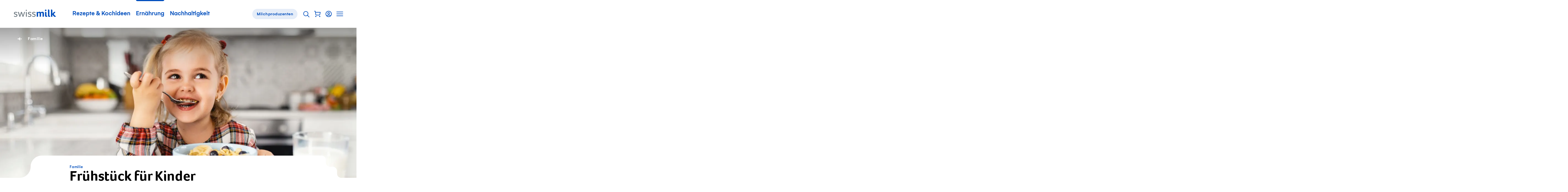

--- FILE ---
content_type: text/html; charset=utf-8
request_url: https://www.swissmilk.ch/de/ernaehrung/familie/fruehstueck-fuer-kinder/
body_size: 67522
content:
<!doctype html>
<html data-n-head-ssr lang="de" class="" xmlns:og="http://ogp.me/ns#" data-n-head="%7B%22lang%22:%7B%22ssr%22:%22de%22%7D,%22class%22:%7B%22ssr%22:%22%22%7D,%22xmlns:og%22:%7B%22ssr%22:%22http://ogp.me/ns#%22%7D%7D">
	<head >
		<meta data-n-head="ssr" charset="utf-8"><meta data-n-head="ssr" name="viewport" content="width=device-width, initial-scale=1"><meta data-n-head="ssr" data-hid="og:site_name" property="og:site_name" content="Swissmilk"><meta data-n-head="ssr" data-hid="apple-mobile-web-app-title" name="apple-mobile-web-app-title" content="Swissmilk"><meta data-n-head="ssr" data-hid="author" name="author" content="Schweizer Milchproduzenten SMP Genossenschaft"><meta data-n-head="ssr" name="google-site-verification" content="fDNpbzQ4WjPxcGCOetbsl2tfcsvLsWYPDX4DBgneiNk"><meta data-n-head="ssr" name="theme-color" content="#FFF"><meta data-n-head="ssr" name="p:domain_verify" content="e14706f0bf985ca12017c46c79e07f54"><meta data-n-head="ssr" data-hid="charset" charset="utf-8"><meta data-n-head="ssr" data-hid="mobile-web-app-capable" name="mobile-web-app-capable" content="yes"><meta data-n-head="ssr" data-hid="og:type" name="og:type" property="og:type" content="website"><meta data-n-head="ssr" data-hid="og:image" property="og:image" content="https://res.cloudinary.com/swissmilk/image/fetch/w_1200,h_630,c_fill,g_auto,f_auto,q_auto/https://api.swissmilk.ch/wp-content/uploads/2019/05/Header_fruehstueck_fuer_kinder-2560x1709.jpeg"><meta data-n-head="ssr" data-hid="og:image:width" property="og:image:width" content="1200"><meta data-n-head="ssr" data-hid="og:image:height" property="og:image:height" content="630"><meta data-n-head="ssr" data-hid="og:url" property="og:url" content="https://www.swissmilk.ch/de/ernaehrung/familie/fruehstueck-fuer-kinder/"><meta data-n-head="ssr" data-hid="robots" name="robots" content="index, follow, max-image-preview:large"><meta data-n-head="ssr" data-hid="description" name="description" content="Möchtest du wissen, ob frühstücken wichtig ist für dein Kind? Und suchst du gesunde Zmorge-Ideen? Wir haben die Antworten und Rezepte. "><meta data-n-head="ssr" data-hid="og:description" property="og:description" content="Möchtest du wissen, ob frühstücken wichtig ist für dein Kind? Und suchst du gesunde Zmorge-Ideen? Wir haben die Antworten und Rezepte. "><meta data-n-head="ssr" data-hid="og:title" property="og:title" content="Frühstück für Kinder | Swissmilk"><title>Frühstück für Kinder | Swissmilk</title><link data-n-head="ssr" rel="icon" type="image/x-icon" href="/favicon.ico"><link data-n-head="ssr" rel="preconnect" href="https://res.cloudinary.com"><link data-n-head="ssr" data-hid="shortcut-icon" rel="shortcut icon" href="/_nuxt/icons/icon_64x64.62a055.png"><link data-n-head="ssr" data-hid="apple-touch-icon" rel="apple-touch-icon" href="/_nuxt/icons/icon_512x512.62a055.png" sizes="512x512"><link data-n-head="ssr" rel="manifest" href="/_nuxt/manifest.02df9cc0.json" data-hid="manifest"><link data-n-head="ssr" rel="alternate" hreflang="de" href="https://www.swissmilk.ch/de/ernaehrung/familie/fruehstueck-fuer-kinder/"><link data-n-head="ssr" rel="alternate" hreflang="fr" href="https://www.swissmilk.ch/fr/alimentation/famille/le-petit-dejeuner-des-enfants/"><link data-n-head="ssr" rel="alternate" hreflang="it" href="https://www.swissmilk.ch/de/ernaehrung/familie/fruehstueck-fuer-kinder/"><link data-n-head="ssr" rel="alternate" hreflang="en" href="https://www.swissmilk.ch/de/ernaehrung/familie/fruehstueck-fuer-kinder/"><link data-n-head="ssr" rel="canonical" data-hid="canonical-default" href="https://www.swissmilk.ch/de/ernaehrung/familie/fruehstueck-fuer-kinder/"><link data-n-head="ssr" data-hid="lcpImage" rel="preload" as="image" imagesrcset="https://res.cloudinary.com/swissmilk/image/fetch/ar_16:10,g_auto,w_180,c_fill,f_auto,q_auto,fl_progressive/https://api.swissmilk.ch/wp-content/uploads/2019/05/Header_fruehstueck_fuer_kinder-2560x1709.jpeg 180w, https://res.cloudinary.com/swissmilk/image/fetch/ar_16:10,g_auto,w_360,c_fill,f_auto,q_auto,fl_progressive/https://api.swissmilk.ch/wp-content/uploads/2019/05/Header_fruehstueck_fuer_kinder-2560x1709.jpeg 360w, https://res.cloudinary.com/swissmilk/image/fetch/ar_16:10,g_auto,w_540,c_fill,f_auto,q_auto,fl_progressive/https://api.swissmilk.ch/wp-content/uploads/2019/05/Header_fruehstueck_fuer_kinder-2560x1709.jpeg 540w, https://res.cloudinary.com/swissmilk/image/fetch/ar_16:10,g_auto,w_720,c_fill,f_auto,q_auto,fl_progressive/https://api.swissmilk.ch/wp-content/uploads/2019/05/Header_fruehstueck_fuer_kinder-2560x1709.jpeg 720w, https://res.cloudinary.com/swissmilk/image/fetch/ar_16:10,g_auto,w_900,c_fill,f_auto,q_auto,fl_progressive/https://api.swissmilk.ch/wp-content/uploads/2019/05/Header_fruehstueck_fuer_kinder-2560x1709.jpeg 900w, https://res.cloudinary.com/swissmilk/image/fetch/ar_16:10,g_auto,w_1080,c_fill,f_auto,q_auto,fl_progressive/https://api.swissmilk.ch/wp-content/uploads/2019/05/Header_fruehstueck_fuer_kinder-2560x1709.jpeg 1080w, https://res.cloudinary.com/swissmilk/image/fetch/ar_16:10,g_auto,w_1296,c_fill,f_auto,q_auto,fl_progressive/https://api.swissmilk.ch/wp-content/uploads/2019/05/Header_fruehstueck_fuer_kinder-2560x1709.jpeg 1296w, https://res.cloudinary.com/swissmilk/image/fetch/ar_16:10,g_auto,w_1512,c_fill,f_auto,q_auto,fl_progressive/https://api.swissmilk.ch/wp-content/uploads/2019/05/Header_fruehstueck_fuer_kinder-2560x1709.jpeg 1512w, https://res.cloudinary.com/swissmilk/image/fetch/ar_16:10,g_auto,w_1728,c_fill,f_auto,q_auto,fl_progressive/https://api.swissmilk.ch/wp-content/uploads/2019/05/Header_fruehstueck_fuer_kinder-2560x1709.jpeg 1728w, https://res.cloudinary.com/swissmilk/image/fetch/ar_16:10,g_auto,w_1944,c_fill,f_auto,q_auto,fl_progressive/https://api.swissmilk.ch/wp-content/uploads/2019/05/Header_fruehstueck_fuer_kinder-2560x1709.jpeg 1944w, https://res.cloudinary.com/swissmilk/image/fetch/ar_16:10,g_auto,w_2160,c_fill,f_auto,q_auto,fl_progressive/https://api.swissmilk.ch/wp-content/uploads/2019/05/Header_fruehstueck_fuer_kinder-2560x1709.jpeg 2160w, https://res.cloudinary.com/swissmilk/image/fetch/ar_16:10,g_auto,w_2376,c_fill,f_auto,q_auto,fl_progressive/https://api.swissmilk.ch/wp-content/uploads/2019/05/Header_fruehstueck_fuer_kinder-2560x1709.jpeg 2376w, https://res.cloudinary.com/swissmilk/image/fetch/ar_16:10,g_auto,w_2592,c_fill,f_auto,q_auto,fl_progressive/https://api.swissmilk.ch/wp-content/uploads/2019/05/Header_fruehstueck_fuer_kinder-2560x1709.jpeg 2592w" imagesizes="(min-width: 1680px) 1680px, 100vw"><script data-n-head="ssr" data-hid="schema-org" type="application/ld+json">{"@context":"http://schema.org","@graph":[{"@type":"Organization","url":"https://www.swissmilk.ch/","logo":"https://api.swissmilk.ch/wp-content/uploads/2019/07/swissmilklogo500.jpg","name":"Swissmilk","contactPoint":[{"@type":"ContactPoint","telephone":"+41 31 359 57 28","email":"marketing@swissmilk.ch","contactType":"customer service"}],"sameAs":["https://www.facebook.com/swissmilk","https://twitter.com/SMP_PSL","https://www.instagram.com/swissmilk_official/","https://www.youtube.com/user/SwissmilkVideoportal"]}]}</script><script data-n-head="ssr" data-hid="gtm" type="text/javascript" data-cookieconsent="ignore">(function (w, d, s, l, i) {
	w[l] = w[l] || [];
	w[l].push({ 'gtm.start': new Date().getTime(), event: 'gtm.js' });
	var f = d.getElementsByTagName(s)[0],
		j = d.createElement(s),
		dl = l != 'dataLayer' ? '&l=' + l : '';
	j.async = true;
	j.src = 'https://www.swissmilk.ch/collect/gtm.js?id=' + i + dl;
	f.parentNode.insertBefore(j, f);
})(window, document, 'script', 'dataLayer', 'GTM-TXW6FKP');
</script><script data-n-head="ssr" data-hid="search-action" type="application/ld+json">{"@context":"http://schema.org","@graph":[{"@type":"WebSite","name":"Swissmilk","url":"https://www.swissmilk.ch/de/","potentialAction":{"@type":"SearchAction","target":"https://www.swissmilk.ch/de/meta/suche/?q={search_term_string}","query-input":"required name=search_term_string"}}]}</script><link rel="preload" crossorigin="use-credentials" href="/_nuxt/fonts/Foco-Bold.68fed4a.woff2" as="font" type="font/woff2" crossorigin><link rel="preload" crossorigin="use-credentials" href="/_nuxt/fonts/37A998_0_0_v2.f3ff025.woff2" as="font" type="font/woff2" crossorigin><link rel="preload" crossorigin="use-credentials" href="/_nuxt/fonts/37A998_1_0_v2.e833df6.woff2" as="font" type="font/woff2" crossorigin><link rel="preload" crossorigin="use-credentials" href="/_nuxt/fonts/383E2F_0_0-subset.c7a6674.woff2" as="font" type="font/woff2" crossorigin><link rel="preload" crossorigin="use-credentials" href="/_nuxt/fonts/Colby-CdReg-subset.9d314d6.woff2" as="font" type="font/woff2" crossorigin><style data-vue-ssr-id="6db042de:0 320afe44:0 55bd89e2:0 66205e1b:0 d580f226:0 4f88ed5a:0 97e6dd74:0 7a4a7a32:0 cd4cdee8:0 fb3d54e6:0 1b414a1b:0 5dd40c5e:0 21e8e082:0 4bf4ca25:0 7a08c6d6:0 3ff7b7d0:0 8df4adbc:0 07b66ab8:0 6d14683d:0 cfc453c0:0 2153b022:0 d94d2e34:0 3d5116cb:0 bb55ac52:0 e76cbad6:0 5b71ceee:0 d7849e34:0 2e4c88d9:0 0fa4eb4e:0 bcf3f150:0 90cd2aa8:0 f7f26aac:0 1cb390de:0 4b45c01b:0 25a967e4:0 66a39b18:0 6fbec5ca:0 4904a748:0 61124890:0 69f1a122:0 46b43ad7:0 1dca609a:0 4e0b8d08:0 56135983:0 62dbc41f:0 3d7a5f93:0 32e7d565:0 5cebfe48:0 70c8388d:0 37989b64:0 565dd73d:0 384d7943:0 a7592ca8:0 cf5bda84:0 53e9b429:0 d9876fc8:0 1570e366:0 4384d383:0 785352d6:0 0a5f47d0:0 ae5387a4:0 970111d2:0 f9a96dfe:0 5dd31347:0 a3fdc9cc:0 94cf94c2:0 3218e900:0 5b98b4b3:0 710152bc:0">*{font:inherit;color:inherit;line-height:inherit;text-decoration:inherit;margin:0;padding:0}*,*:before,*:after{box-sizing:border-box}table{border-collapse:collapse;border-spacing:0}fieldset,img{border:0}li{list-style:none}caption,th{text-align:left}abbr,acronym{border:0;text-decoration:none;font-variant:normal}sup{vertical-align:baseline}sub{vertical-align:baseline}iframe{border:0}button,input[type='button'],input[type='submit']{background:transparent;-webkit-appearance:button;cursor:pointer;border:0}button,input{border-radius:0}button[disabled],input[disabled]{cursor:default}input[type='search']{-webkit-appearance:textfield}input[type='search']::-webkit-search-cancel-button,input[type='search']::-webkit-search-decoration{-webkit-appearance:none}button::-moz-focus-inner,input::-moz-focus-inner{border:0;padding:0}textarea{overflow:auto;vertical-align:top}code,kbd,pre,samp{font-family:monospace, serif;font-size:1em}pre{white-space:pre;white-space:pre-wrap;word-wrap:break-word}audio,canvas,img,svg,video{vertical-align:middle}mark{background-color:transparent}input[type='number']::-webkit-inner-spin-button,input[type='number']::-webkit-outer-spin-button{-webkit-appearance:none;margin:0}fieldset{min-width:-webkit-min-content}@font-face{font-family:'Foco';src:url(/_nuxt/fonts/Foco-Bold.68fed4a.woff2) format("woff2"),url(/_nuxt/fonts/Foco-Bold.3c2e92b.woff) format("woff");font-display:swap;font-weight:700;font-style:normal}@font-face{font-family:'Gelion';src:local("Gelion Medium"),url(/_nuxt/fonts/37A998_0_0_v2.f3ff025.woff2) format("woff2"),url(/_nuxt/fonts/37A998_0_0_v2.5e09978.woff) format("woff");font-display:swap;font-weight:700;font-style:normal}@font-face{font-family:'Gelion';src:local("Gelion Regular"),url(/_nuxt/fonts/37A998_1_0_v2.e833df6.woff2) format("woff2"),url(/_nuxt/fonts/37A998_1_0_v2.4fe22fe.woff) format("woff");font-display:swap;font-weight:300;font-style:normal}@font-face{font-family:'Supernett cn';font-weight:200;src:local("Supernett cn Light"),url(/_nuxt/fonts/383E2F_0_0-subset.c7a6674.woff2) format("woff2"),url(/_nuxt/fonts/383E2F_0_0-subset.ad09d16.woff) format("woff");font-display:swap;font-style:normal}@font-face{font-family:'Colby Condensed';font-weight:400;src:local("Colby Condensed"),local("Colby-CdReg"),url(/_nuxt/fonts/Colby-CdReg-subset.9d314d6.woff2) format("woff2"),url(/_nuxt/fonts/Colby-CdReg-subset.2b35a30.woff) format("woff");font-display:swap;font-style:normal}:root{--c-black: #000;--c-black-rgb: 0,0,0;--c-black-80: rgba(0,0,0,0.8);--c-black-80-rgb: 0,0,0,.8;--c-black-60: rgba(0,0,0,0.6);--c-black-60-rgb: 0,0,0,.6;--c-black-50: rgba(0,0,0,0.5);--c-black-50-rgb: 0,0,0,.5;--c-white: #fff;--c-white-rgb: 255,255,255;--c-white-25: rgba(255,255,255,0.25);--c-white-25-rgb: 255,255,255,.25;--c-white-50: rgba(255,255,255,0.5);--c-white-50-rgb: 255,255,255,.5;--c-white-light: rgba(255,255,255,0.15);--c-white-light-rgb: 255,255,255,.15;--c-brand: #004ebd;--c-brand-rgb: 0,78,189;--c-brand-5: #f2f6fc;--c-brand-5-rgb: 242,246,252;--c-brand-10: #e5edf8;--c-brand-10-rgb: 229,237,248;--c-brand-20: #ccdcf2;--c-brand-20-rgb: 204,220,242;--c-brand-40: #a3c0e7;--c-brand-40-rgb: 163,192,231;--c-brand-50: #80a6de;--c-brand-50-rgb: 128,166,222;--c-brand-60: #6695d7;--c-brand-60-rgb: 102,149,215;--c-brand-80: #3371ca;--c-brand-80-rgb: 51,113,202;--c-brand-signal: #093b67;--c-brand-signal-rgb: 9,59,103;--c-brand-light: #e5edf8;--c-brand-light-rgb: 229,237,248;--c-brand-border: rgba(0,78,189,0.15);--c-brand-border-rgb: 0,78,189,.15;--c-red: #e65c5c;--c-red-rgb: 230,92,92;--c-red-light: rgba(226,27,27,0.05);--c-red-light-rgb: 226,27,27,.05;--c-red-error: #d23f00;--c-red-error-rgb: 210,63,0;--c-gray-darker: rgba(0,0,0,0.6);--c-gray-darker-rgb: 0,0,0,.6;--c-gray-dark: rgba(0,0,0,0.35);--c-gray-dark-rgb: 0,0,0,.35;--c-gray: rgba(0,0,0,0.09);--c-gray-rgb: 0,0,0,.09;--c-gray-solid: #e8e8e8;--c-gray-solid-rgb: 232,232,232;--c-gray-light: rgba(0,0,0,0.03);--c-gray-light-rgb: 0,0,0,.03;--c-orange: #f89d08;--c-orange-rgb: 248,157,8;--c-green: #569e35;--c-green-rgb: 86,158,53;--c-green-light: #8cbd75;--c-green-light-rgb: 140,189,117;--c-green-lightest: rgba(86,158,53,0.08);--c-green-lightest-rgb: 86,158,53,.08;--c-text-brand: #004ebd;--c-text-brand-rgb: 0,78,189;--c-text-light: rgba(0,0,0,0.8);--c-text-light-rgb: 0,0,0,.8;--c-chatbot-primary: #06c;--c-chatbot-primary-rgb: 0,102,204;--c-chatbot-secondary: #3385d6;--c-chatbot-secondary-rgb: 51,133,214;--c-chatbot-dark: blue;--c-chatbot-dark-rgb: 0,0,255;--c-chatbot-hover: #f5f5f5;--c-chatbot-hover-rgb: 245,245,245;--c-skyblue-100: #b8defa;--c-skyblue-100-rgb: 184,222,250;--c-skyblue-500: #85c7f8;--c-skyblue-500-rgb: 133,199,248;--c-skyblue-700: #85c7f8;--c-skyblue-700-rgb: 133,199,248;--c-skyblue-900: #06c;--c-skyblue-900-rgb: 0,102,204}[data-theme="swissmilk-green"]{--c-brand: #569e35;--c-brand-rgb: 86,158,53;--c-brand-light: rgba(74,226,51,0.1);--c-brand-light-rgb: 74,226,51,.1;--c-brand-border: rgba(128,186,140,0.31);--c-brand-border-rgb: 128,186,140,.31;--c-text-brand: #569e35;--c-text-brand-rgb: 86,158,53}@keyframes rotate{from{will-change:transform;transform:rotate(0deg)}to{will-change:transform;transform:rotate(360deg)}}@keyframes wiggle{0%{transform:rotate(7deg)}25%{transform:rotate(-7deg)}50%{transform:rotate(10deg)}75%{transform:rotate(-4deg)}100%{transform:rotate(0deg)}}@keyframes wiggle-delay{0%{transform:rotate(7deg)}10%{transform:rotate(-7deg)}20%{transform:rotate(10deg)}30%{transform:rotate(-4deg)}40%,100%{transform:rotate(0deg)}}@keyframes autofillreset-anim{to{background:transparent;color:inherit}}@keyframes pop{50%{transform:scale(1.2)}}.fade-leave-active,.fade-enter-active{transition:opacity 0.7s}.fade-enter,.fade-leave-to{opacity:0}.fadeFast-leave-active,.fadeFast-enter-active{transition:opacity 0.2s}.fadeFast-enter,.fadeFast-leave-to{opacity:0}.fadeBetween-enter-active{transition:opacity 0.5s linear,transform 0.5s cubic-bezier(0.215, 0.61, 0.355, 1)}.fadeBetween-leave-active{transition:opacity 0.5s linear}.fadeBetween-enter{transform:translateY(30px);opacity:0}.fadeBetween-leave-to{opacity:0}.is-disabled,*[disabled]{opacity:0.5;pointer-events:none;transition:opacity 0.3s}.is-overlaid{position:fixed !important;left:0;width:100%;overflow-y:scroll}.is-cookiebot-open,.is-cookiebot-open body{height:100vh;overflow-y:hidden}.CookieBot{position:fixed;top:0;left:0;right:0;bottom:0;z-index:1010;display:none}.CookieBot.is-visible{display:block}[data-cookiebot-hidden] .CookieBot{display:none !important}.CookieBot--step{display:none}[data-cookiebot-step="intro"] .CookieBot--step.intro{display:block}[data-cookiebot-step="details"] .CookieBot--step.details{display:block}.CookieBot--background{position:absolute;top:0;left:0;width:100%;height:100%;background-color:rgba(0,0,0,0.4)}.CookieBot--dialog{background-color:var(--c-white);position:relative;z-index:1;width:800px;max-width:calc(100% - 20px);max-height:calc(100% - 40px);padding:50px 50px 0;overflow-y:auto;-webkit-overflow-scrolling:touch}@media (max-width: 1200px){.CookieBot--dialog{padding:40px 40px 0}}@media (max-width: 750px){.CookieBot--dialog{padding:25px 25px 0}}@media (max-width: 580px){.CookieBot--dialog{left:0;top:0;margin:20px;width:calc(100% - 40px);max-height:calc(100% - 40px);transform:none;padding:20px 20px 0}}.CookieBot--inner{position:fixed;z-index:1;display:flex;width:100%;height:100%;align-items:center;justify-content:center}.CookieBot--content{margin-bottom:80px}@media (max-width: 1382px){.CookieBot--content{margin-bottom:64px}}@media (max-width: 1200px){.CookieBot--content{margin-bottom:56px}}@media (max-width: 750px){.CookieBot--content{margin-bottom:40px}}@media (max-width: 580px){.CookieBot--content{margin-bottom:29.6px}}@media print{.CookieBot--content{margin-bottom:40px}}.CookieBot--title{font-size:22px;font-family:Foco,sans-serif;line-height:1.1;margin-bottom:1em}@media (min-width: 750px){.CookieBot--title{font-size:calc(.79114vw + 16.06646px)}}@media (min-width: 1382px){.CookieBot--title{font-size:27px}}.CookieBot--message p{color:var(--c-black);margin-top:1em;margin-bottom:1em}.CookieBot--message a:not(.BaseButton){color:var(--c-text-brand)}@media (hover: hover){.CookieBot--message a:not(.BaseButton):hover{color:var(--c-brand-signal)}.CookieBot--message a:not(.BaseButton):focus{color:var(--c-brand-signal)}}.CookieBot--message small{display:inline-block;font-size:0.75em}.CookieBot--message strong,.CookieBot--message b{font-weight:700}.CookieBot--message em,.CookieBot--message i{font-style:italic}.CookieBot--message>*:first-child{margin-top:0}.CookieBot--message>*:last-child{margin-bottom:0}.CookieBot--text p{color:var(--c-black);margin-top:1em;margin-bottom:1em}.CookieBot--text a:not(.BaseButton){color:var(--c-text-brand)}@media (hover: hover){.CookieBot--text a:not(.BaseButton):hover{color:var(--c-brand-signal)}.CookieBot--text a:not(.BaseButton):focus{color:var(--c-brand-signal)}}.CookieBot--text small{display:inline-block;font-size:0.75em}.CookieBot--text strong,.CookieBot--text b{font-weight:700}.CookieBot--text em,.CookieBot--text i{font-style:italic}.CookieBot--text>*:first-child{margin-top:0}.CookieBot--text>*:last-child{margin-bottom:0}.CookieBot--footer{display:flex;justify-content:space-between;margin-bottom:50px;background:var(--c-white)}@media (max-width: 1200px){.CookieBot--footer{margin-bottom:40px}}@media (max-width: 750px){.CookieBot--footer{margin-bottom:25px}}@media (max-width: 580px){.CookieBot--footer{position:sticky;bottom:0;flex-direction:column;margin-bottom:0;padding-top:20px;padding-bottom:20px}.CookieBot--footer::before{content:'';position:absolute;display:block;top:-20px;height:20px;left:0;width:100%;background:linear-gradient(0deg, #fff, rgba(255,255,255,0))}}@media (max-width: 750px){.CookieBot--footer .BaseButton{width:100%}}.CookieBot--footer--left{margin-left:0;margin-right:20px}@media (max-width: 750px){.CookieBot--footer--left{margin-right:0}}.CookieBot--footer--right{margin-right:0}@media (max-width: 580px){.CookieBot--footer--right{order:-1;margin-bottom:15px}}.CookieBot--details--intro{margin-bottom:40px}@media (max-width: 1382px){.CookieBot--details--intro{margin-bottom:32px}}@media (max-width: 1200px){.CookieBot--details--intro{margin-bottom:28px}}@media (max-width: 750px){.CookieBot--details--intro{margin-bottom:20px}}@media (max-width: 580px){.CookieBot--details--intro{margin-bottom:14.8px}}@media print{.CookieBot--details--intro{margin-bottom:20px}}.CookieBot--details--intro p{color:var(--c-black);margin-top:1em;margin-bottom:1em}.CookieBot--details--intro a:not(.BaseButton){color:var(--c-text-brand)}@media (hover: hover){.CookieBot--details--intro a:not(.BaseButton):hover{color:var(--c-brand-signal)}.CookieBot--details--intro a:not(.BaseButton):focus{color:var(--c-brand-signal)}}.CookieBot--details--intro small{display:inline-block;font-size:0.75em}.CookieBot--details--intro strong,.CookieBot--details--intro b{font-weight:700}.CookieBot--details--intro em,.CookieBot--details--intro i{font-style:italic}.CookieBot--details--intro>*:first-child{margin-top:0}.CookieBot--details--intro>*:last-child{margin-bottom:0}.CookieBot--details--intro>strong{font-size:22px;font-family:Foco,sans-serif;line-height:1.1}@media (min-width: 750px){.CookieBot--details--intro>strong{font-size:calc(.79114vw + 16.06646px)}}@media (min-width: 1382px){.CookieBot--details--intro>strong{font-size:27px}}.CookieBot--typeDescription{margin-bottom:40px;font-size:15px;letter-spacing:0.5px}@media (max-width: 1382px){.CookieBot--typeDescription{margin-bottom:32px}}@media (max-width: 1200px){.CookieBot--typeDescription{margin-bottom:28px}}@media (max-width: 750px){.CookieBot--typeDescription{margin-bottom:20px}}@media (max-width: 580px){.CookieBot--typeDescription{margin-bottom:14.8px}}@media print{.CookieBot--typeDescription{margin-bottom:20px}}@media (min-width: 750px){.CookieBot--typeDescription{font-size:calc(.15823vw + 13.81329px)}}@media (min-width: 1382px){.CookieBot--typeDescription{font-size:16px}}.CookieBot--typeDescription>h2,.CookieBot--typeDescription>h3,.CookieBot--typeDescription>h4{font-size:15px;letter-spacing:0.5px;font-weight:700;letter-spacing:0.5px;margin-bottom:0.25em}@media (min-width: 750px){.CookieBot--typeDescription>h2,.CookieBot--typeDescription>h3,.CookieBot--typeDescription>h4{font-size:calc(.15823vw + 13.81329px)}}@media (min-width: 1382px){.CookieBot--typeDescription>h2,.CookieBot--typeDescription>h3,.CookieBot--typeDescription>h4{font-size:16px}}.CookieBot--options{margin-bottom:40px;display:flex;flex-wrap:wrap}@media (max-width: 1382px){.CookieBot--options{margin-bottom:32px}}@media (max-width: 1200px){.CookieBot--options{margin-bottom:28px}}@media (max-width: 750px){.CookieBot--options{margin-bottom:20px}}@media (max-width: 580px){.CookieBot--options{margin-bottom:14.8px}}@media print{.CookieBot--options{margin-bottom:20px}}.CookieBot--options>li{width:50%;margin-bottom:15px;padding-right:20px}@media (max-width: 1023px){.CookieBot--options>li{width:100%}}:root{--border-radius-xs: 12px;--border-radius-s: 16px;--border-radius-m: 32px;--border-radius-l: 100px}@media (max-width: 750px){:root{--border-radius-xs: 8px;--border-radius-s: 12px;--border-radius-m: 24px}}html{-moz-osx-font-smoothing:grayscale;-webkit-font-smoothing:antialiased;font-size:18px;font-family:Gelion,sans-serif;color:#000;line-height:1.35;text-size-adjust:100%;text-rendering:optimizeLegibility;-ms-overflow-style:-ms-autohiding-scrollbar}@media (min-width: 750px){html{font-size:calc(.63291vw + 13.25316px)}}@media (min-width: 1382px){html{font-size:22px}}html,body{width:100%;hyphens:auto}@media all and (-ms-high-contrast: none), (-ms-high-contrast: active){body:before{content:'Your web browser is out of date. Update your browser for more security, speed and the best experience on this site.';display:block;background:var(--c-red-light);padding:50px;border:2px solid var(--c-red)}}body,input,select,button,textarea{-moz-osx-font-smoothing:grayscale;-webkit-font-smoothing:antialiased}sub,sup{font-size:75%;line-height:0;position:relative}sup{top:-0.5em}sub{bottom:-0.25em}.fraction{letter-spacing:-3px;font-size:80%}.gm-style{font-family:inherit !important;font:inherit !important}.hidden{display:none !important}


.nuxt-progress {
  position: fixed;
  top: 0px;
  left: 0px;
  right: 0px;
  height: 2px;
  width: 0%;
  opacity: 1;
  transition: width 0.1s, opacity 0.4s;
  background-color: #0066CC;
  z-index: 999999;
}
.nuxt-progress.nuxt-progress-notransition {
  transition: none;
}
.nuxt-progress-failed {
  background-color: #123;
}

.SiteContainer{overflow-x:clip}@media (min-width: 1681px){.SiteContainer--content{max-width:1680px;margin-left:auto;margin-right:auto}}

a:active{outline:none}*:focus{outline:none}#FlyingFocus{position:absolute;margin:0;top:-100px;background:transparent;transition-property:left, top, width, height, opacity;transition-timing-function:cubic-bezier(0, 0.2, 0, 1);visibility:hidden;pointer-events:none;display:none}#FlyingFocus.FlyingFocus-visible{visibility:visible;z-index:10000000;display:block}#FlyingFocus::after{content:'';position:absolute;top:-9px;left:-9px;bottom:-9px;right:-9px;border-radius:3px;box-shadow:0 0 54px 0px rgba(0,0,0,0.2),0 0 2px 2px rgba(0,10,20,0.1);border:1px solid rgba(0,10,20,0.5)}#FlyingFocus::before{content:'';position:absolute;top:-8px;left:-8px;bottom:-8px;right:-8px;border-radius:3px;box-shadow:0 0 2px rgba(255,255,255,0.9) inset;border:1px solid rgba(255,255,255,0.8)}

.SiteHeaderWrapper{position:relative;z-index:20}.SiteHeader{position:relative;z-index:25;background-color:var(--c-white);color:var(--c-brand)}.SiteHeader .SiteLogo{margin-right:50px}@media (max-width: 1200px){.SiteHeader .SiteLogo{margin-right:10px}}@media (max-width: 750px){.SiteHeader{z-index:101}}.SiteHeader.transparent,.SiteHeader.hubpage{position:absolute;left:0;right:0;top:0;background-color:transparent;color:var(--c-white)}@media (min-width: 751px){.SiteHeader.transparent .SiteLogo path{fill:var(--c-white)}}.SiteHeader.hubpage .SiteLogo path{fill:var(--c-white)}.SiteHeader:not(.milchbuurpage) .SiteHeader--inner{margin-left:auto;margin-right:auto;max-width:1180px}@media (max-width: 1240px){.SiteHeader:not(.milchbuurpage) .SiteHeader--inner{margin-left:30px;margin-right:30px;width:auto}}@media (max-width: 1240px) and (max-width: 1023px){.SiteHeader:not(.milchbuurpage) .SiteHeader--inner{margin-left:30px;margin-right:30px;width:auto}}@media (max-width: 1240px) and (max-width: 750px){.SiteHeader:not(.milchbuurpage) .SiteHeader--inner{margin-left:25px;margin-right:25px}}@media (max-width: 1240px) and (max-width: 400px){.SiteHeader:not(.milchbuurpage) .SiteHeader--inner{margin-left:25px;margin-right:25px}}.SiteHeader:not(.milchbuurpage) .SiteHeader--inner.inline{margin-left:0;margin-right:0;width:auto;max-width:none}@media (max-width: 750px){.SiteHeader:not(.milchbuurpage) .SiteHeader--inner{margin-right:10px}}@media print{.SiteHeader:not(.milchbuurpage) .SiteHeader--inner{display:flex;max-width:none;justify-content:center}}@media (min-width: 751px){.SiteHeader.milchbuurpage{border-bottom:1px solid var(--c-gray)}}@media (max-width: 750px){.SiteHeader.milchbuurpage{padding-top:15px}.SiteHeader.milchbuurpage .SiteHeader--arrowLink{display:none}}.SiteHeader.milchbuurpage .SiteHeader--inner{margin-left:auto;margin-right:auto;padding-left:30px;padding-right:30px}@media (max-width: 1023px){.SiteHeader.milchbuurpage .SiteHeader--inner{padding-left:30px;padding-right:30px;width:auto}}@media (max-width: 750px){.SiteHeader.milchbuurpage .SiteHeader--inner{padding-left:25px;padding-right:25px}}@media (max-width: 400px){.SiteHeader.milchbuurpage .SiteHeader--inner{padding-left:25px;padding-right:25px}}.SiteHeader.milchbuurpage .SiteHeader--inner.inline{margin-left:0;margin-right:0;width:auto;max-width:none}@media (max-width: 750px){html:not(.is-sitenav-open) .SiteHeader.transparent .SiteLogo path{fill:var(--c-white)}.is-sitenav-open .SiteHeader{background-color:var(--c-white);color:var(--c-text-light)}}@media print{.SiteHeader .SiteHeader--mainNav{display:none}}@media (max-width: 1023px){.SiteHeader--mainNav{display:none}}.SiteHeader--inner{position:relative;display:flex;line-height:120px;vertical-align:middle;align-items:center}@media (max-width: 1382px){.SiteHeader--inner{line-height:100px}}@media (max-width: 1200px){.SiteHeader--inner{line-height:80px}}@media (max-width: 750px){.SiteHeader--inner{height:70px;line-height:70px}}.SiteHeader--inner .ServiceNavigation{margin-right:0;margin-left:auto}.SiteHeader--arrowLink{margin-left:auto;margin-right:0}.SiteHeader--subnavBacklink{font-size:16px;letter-spacing:0.5px;font-weight:700}@media (min-width: 750px){.SiteHeader--subnavBacklink{font-size:calc(.63291vw + 11.25316px)}}@media (min-width: 1382px){.SiteHeader--subnavBacklink{font-size:20px}}

.visuallyhidden{position:absolute;border:0;clip:rect(0 0 0 0);clip-path:inset(50%);height:1px;margin:-1px;overflow:hidden;padding:0;width:1px;white-space:nowrap}

.SkipLinks a{font-size:20px;position:absolute;z-index:10000;top:-9999px;color:var(--c-white);padding:20px 40px;font-size:1rem;background-color:rgba(51,133,214,0.9);background-color:rgba(var(--c-brand-rgb), .9);border:1px solid var(--c-brand);border-radius:5px;box-shadow:0 0 25px rgba(0,0,0,0.5)}@media (min-width: 750px){.SkipLinks a{font-size:calc(.63291vw + 15.25316px)}}@media (min-width: 1382px){.SkipLinks a{font-size:24px}}.SkipLinks a:focus,.SkipLinks a:active{position:fixed;top:50%;top:50vh;left:50%;transform:translate(-50%, -50%);right:auto}

.SiteLogo--wrapper{display:inline-block;margin-top:-5px}.SiteLogo--wrapper.smp{margin-top:-3px}@media (max-width: 750px){.SiteLogo--wrapper.smp{margin-top:0}}@media (max-width: 750px){.SiteLogo--wrapper{display:flex;align-items:center;margin-top:-4px}}.SiteLogo{display:block}.SiteLogo>svg,.SiteLogo>img{width:150px;height:auto}@media (max-width: 1200px){.SiteLogo>svg,.SiteLogo>img{width:130px}}@media (max-width: 750px){.SiteLogo>svg,.SiteLogo>img{width:120px}}.SiteLogo--wrapper.small .SiteLogo>svg,.SiteLogo--wrapper.small .SiteLogo>img{width:80px}@media (max-width: 1200px){.SiteLogo--wrapper.small .SiteLogo>svg,.SiteLogo--wrapper.small .SiteLogo>img{width:70px}}@media (max-width: 750px){.SiteLogo--wrapper.small .SiteLogo>svg,.SiteLogo--wrapper.small .SiteLogo>img{width:60px}}@media (max-width: 750px){.SiteLogo--wrapper.vommilchbuur:not(.small) .SiteLogo>svg,.SiteLogo--wrapper.vommilchbuur:not(.small) .SiteLogo>img{width:60px;margin-bottom:0}}.SiteLogo .AreaLogo{margin-top:25px;margin-bottom:25px}

.subnav-enter-active{transition:opacity 100ms ease-in-out,transform 150ms ease-in-out;transform:translateY(0)}.subnav-leave-active{transition:opacity 150ms 50ms ease-out}.subnav-enter{opacity:0;transform:translateY(-20px)}.subnav-leave-to{opacity:0}.subnav--backdrop-enter-active{transition:opacity 150ms 50ms ease-in-out}.subnav--backdrop-leave-active{transition:opacity 100ms ease-out}.subnav--backdrop-enter,.subnav--backdrop-leave-to{opacity:0}

.SiteNavigation--list{white-space:nowrap}@media (max-width: 1023px){.SiteNavigation--list{margin-left:-30px;margin-right:-20px;margin-top:0;margin-bottom:40px}}.SiteNavigation--list>li{position:relative;display:inline-block;vertical-align:top;white-space:nowrap;margin-left:10px;margin-right:10px}@media (max-width: 1023px){.SiteNavigation--list>li{display:block;margin-left:0;margin-right:0}}.SiteNavigation--link{font-size:20px;font-weight:700;line-height:1;display:inline-block;transition:color 150ms}@media (min-width: 750px){.SiteNavigation--link{font-size:calc(.63291vw + 15.25316px)}}@media (min-width: 1382px){.SiteNavigation--link{font-size:24px}}.SiteNavigation--link>.schweizermilch{position:relative;display:inline-block;margin-right:8px;top:-2px}@media (max-width: 1200px){.SiteNavigation--link{font-size:18px}}@media (max-width: 1200px) and (min-width: 750px){.SiteNavigation--link{font-size:calc(.63291vw + 13.25316px)}}@media (max-width: 1200px) and (min-width: 1382px){.SiteNavigation--link{font-size:22px}}@media (max-width: 1023px){.SiteNavigation--link{padding:5px 20px 5px 30px;margin-bottom:10px;display:block}}.SiteNavigation--link::before{content:'';position:absolute;height:5px;width:100%;left:0;top:-1px;background-color:currentColor;visibility:hidden;border-bottom-left-radius:5px;border-bottom-right-radius:5px}@media (max-width: 1023px){.SiteNavigation--link::before{top:0;height:100%;width:5px}}@media (max-width: 1023px){.SiteNavigation--link{padding-bottom:10px}}@media (max-width: 750px){.SiteNavigation--link{font-size:24px;font-weight:700}}@media (max-width: 750px) and (min-width: 750px){.SiteNavigation--link{font-size:calc(2.53165vw + 5.01266px)}}@media (max-width: 750px) and (min-width: 1382px){.SiteNavigation--link{font-size:40px}}@media (hover: hover){.SiteNavigation--link:hover{color:var(--c-brand-signal)}.SiteNavigation--link:focus{color:var(--c-brand-signal)}}@media (min-width: 1024px) and (hover: hover){.SiteHeader.transparent .SiteNavigation--link:hover{color:var(--c-brand-20)}.SiteHeader.transparent .SiteNavigation--link:focus{color:var(--c-brand-20)}}.SiteNavigation--link.nuxt-link-active{color:var(--c-brand)}@media (hover: hover){.SiteNavigation--link.nuxt-link-active:hover{color:var(--c-brand-signal)}.SiteNavigation--link.nuxt-link-active:focus{color:var(--c-brand-signal)}}.SiteNavigation--link.nuxt-link-active::before{visibility:visible;transform:none}@media (min-width: 1024px){.SiteHeader.transparent .SiteNavigation--link.nuxt-link-active{color:var(--c-white)}}@media (min-width: 1024px) and (hover: hover){.SiteHeader.transparent .SiteNavigation--link.nuxt-link-active:hover{color:var(--c-white)}.SiteHeader.transparent .SiteNavigation--link.nuxt-link-active:focus{color:var(--c-white)}}.Flyout[data-flyout='SiteNavigation']{top:100%;width:100%}

.ServiceNavigation{display:flex;align-items:center}@media print{.ServiceNavigation{display:none}}.ServiceNavigation--crossLinkWrapper{margin-right:12px}@media (max-width: 750px){.ServiceNavigation--crossLinkWrapper{display:none}}.ServiceNavigation--list{display:flex;gap:4px}@media (max-width: 750px){.ServiceNavigation--list{gap:0}}.ServiceNavigation--list>li{white-space:nowrap}.ServiceNavigation--flyout{position:relative;display:inline-block;line-height:1;vertical-align:middle}@media (max-width: 750px){.ServiceNavigation--flyout{position:static}}.ServiceNavigation--flyout .Modal{position:absolute;top:0;right:0}.ServiceNavigation--navToggle{margin-right:-10px}@media (max-width: 750px){.ServiceNavigation--navToggle{margin-right:0}}

.SiteCrossLink{font-size:15px;letter-spacing:0.5px;font-weight:700;letter-spacing:0.5px;color:var(--c-brand);display:inline-block;border-radius:25px;vertical-align:middle;padding:12px 16px 10px;line-height:1;background-color:var(--c-brand-10);transition:background-color 0.2s ease}@media (min-width: 750px){.SiteCrossLink{font-size:calc(.15823vw + 13.81329px)}}@media (min-width: 1382px){.SiteCrossLink{font-size:16px}}@media (hover: hover){.SiteCrossLink:hover{background-color:var(--c-brand-20)}.SiteCrossLink:focus{background-color:var(--c-brand-20)}}

.SiteSearch{position:relative;display:inline-block;line-height:1;vertical-align:middle;text-align:left}[data-overlay='SiteSearch']{position:relative;z-index:100}.Flyout.Flyout[data-flyout='search-list']{filter:drop-shadow(0 0 1px var(--c-gray))}@media (max-width: 750px){.Flyout.Flyout[data-flyout='search-list']{margin-top:10px !important}}.Flyout.Flyout[data-flyout='search-list'] .Flyout--body{padding:0}.SiteSearch--list>li{border-top:1px solid var(--c-gray)}.SiteSearch--list>li:first-child{border-top:none}.SiteSearch--link{font-size:15px;letter-spacing:0.5px;font-weight:700;letter-spacing:0.5px;position:relative;display:block;text-align:left;color:var(--c-brand);padding:17px 20px;min-width:220px;touch-action:manipulation}@media (min-width: 750px){.SiteSearch--link{font-size:calc(.15823vw + 13.81329px)}}@media (min-width: 1382px){.SiteSearch--link{font-size:16px}}.SiteSearch--link::after{content:'';position:absolute;font-size:8px;top:50%;width:.7em;height:.7em;border-width:2px;border-style:solid none none solid;transform-origin:top left;transform: rotate(0deg) translateX(50%) rotate(135deg);left:50%;margin-left:1px}.SiteSearch--link::before{content:'';position:absolute;font-size:8px;top:50%}.SiteSearch--link::after{content:'';display:block;right:15px;left:auto}@media (hover: hover){.SiteSearch--link:hover{color:var(--c-brand-signal)}.SiteSearch--link:hover::after{content:'';position:absolute;font-size:8px;top:50%;transform:translateX(1px) rotate(0deg) translateX(50%) rotate(135deg)}.SiteSearch--link:hover::before{content:'';position:absolute;font-size:8px;top:50%}.SiteSearch--link:focus{color:var(--c-brand-signal)}.SiteSearch--link:focus::after{content:'';position:absolute;font-size:8px;top:50%;transform:translateX(1px) rotate(0deg) translateX(50%) rotate(135deg)}.SiteSearch--link:focus::before{content:'';position:absolute;font-size:8px;top:50%}}.SiteSearch--toggle.SiteSearch--toggle{position:relative;display:flex;width:40px;height:40px;align-items:center;justify-content:center;transition:color 150ms}@media (hover: hover){.SiteSearch--toggle.SiteSearch--toggle:hover{color:var(--c-brand-signal)}.SiteHeader.transparent .SiteSearch--toggle.SiteSearch--toggle:hover{color:var(--c-brand-20)}.SiteSearch--toggle.SiteSearch--toggle:focus{color:var(--c-brand-signal)}.SiteHeader.transparent .SiteSearch--toggle.SiteSearch--toggle:focus{color:var(--c-brand-20)}}.SiteSearch--toggle.SiteSearch--toggle .Picto{margin:auto;font-size:24px}.SiteSearch-Fade-enter-active .SearchOverlay--body{transition:transform 0.6s cubic-bezier(0.02, 0.7, 0.02, 0.99)}.SiteSearch-Fade-enter-active .Overlay--backdrop{transition:opacity 0.6s ease-out}.SiteSearch-Fade-enter .SearchOverlay--body{transform:translateY(-50px)}.SiteSearch-Fade-enter .Overlay--backdrop{opacity:0}.SiteSearch-Fade-leave-active{position:fixed;top:0;left:0;right:0;transition:opacity 0.15s 0.15s}.SiteSearch-Fade-leave-active .SearchOverlay--body{transition:transform 0.3s cubic-bezier(0.64, 0.06, 0.93, 0.24)}.SiteSearch-Fade-leave-to{opacity:0}.SiteSearch-Fade-leave-to .SearchOverlay--body{transform:translateY(-100%)}

.FlyoutTrigger--wrapper{display:inline-block}.FlyoutTrigger{position:relative;text-align:inherit;touch-action:manipulation}.FlyoutTrigger.is-disabled,.FlyoutTrigger[disabled]{opacity:1}

[data-picto]{display:inline-block;position:relative;height:1.2ex;font-size:16px;vertical-align:middle}[data-picto]>svg{display:block;width:1em;height:1em;overflow:visible;position:absolute;top:50%;transform:translateY(-50%);fill:currentColor}[data-picto].blue>svg{fill:var(--c-brand)}[data-picto].white>svg{fill:var(--c-white)}[data-picto].red>svg{fill:var(--c-red)}@supports (display: inline-flex){.Icon[data-picto],.Icon:not(.inline)[data-picto],[data-picto]{display:inline-flex;align-items:center}[data-picto]>svg{position:relative;top:0;transform:none}}@media screen and (-ms-high-contrast: active){[data-picto]>svg{stroke:green}}

.fade-enter-active[data-v-b7428bcc],.fade-leave-active[data-v-b7428bcc]{transition:opacity 100ms;will-change:opacity}.fade-enter[data-v-b7428bcc],.fade-leave-to[data-v-b7428bcc]{opacity:0}

.Flyout{position:absolute;top:0;z-index:1000}.Flyout:not([style]){display:none}.Flyout[x-placement='manual']{display:block}.FlyoutWrapper:not(.bare) .Flyout{max-width:500px;margin:10px}.FlyoutWrapper:not(.bare) .Flyout[x-placement^='top']{margin-bottom:25px}.FlyoutWrapper:not(.bare) .Flyout[x-placement^='bottom']{top:0;margin-top:25px}.FlyoutWrapper:not(.bare) .Flyout .Flyout--body{box-shadow:0 7px 25px rgba(0,0,0,0.15)}@media (max-width: 580px){.FlyoutWrapper:not(.bare) .Flyout{max-width:calc(100vw - 40px)}}.FlyoutBackdrop{position:fixed;top:0;left:0;right:0;bottom:0;background-color:rgba(0,0,0,0.4);z-index:20;touch-action:manipulation}.Flyout--body{position:relative;background-color:var(--c-white);border-radius:var(--border-radius-s)}.FlyoutWrapper:not(.bare) .Flyout--body{font-size:15px;letter-spacing:0.5px;color:var(--c-text-light);padding:20px}@media (min-width: 750px){.FlyoutWrapper:not(.bare) .Flyout--body{font-size:calc(.15823vw + 13.81329px)}}@media (min-width: 1382px){.FlyoutWrapper:not(.bare) .Flyout--body{font-size:16px}}.Flyout--arrow{position:absolute;width:10px;height:10px;top:100%;background-color:var(--c-white);box-shadow:0 0 10px 0 rgba(0,0,0,0.1);transform:rotate(-45deg);margin-top:-5px;z-index:-1;left:50%}[x-placement^='bottom']>.Flyout--arrow{top:0}.Flyout--close{position:absolute;top:0;left:100%;touch-action:manipulation}.Flyout--onFocusCloseButton{position:absolute;border:0;clip:rect(0 0 0 0);clip-path:inset(50%);height:1px;margin:-1px;overflow:hidden;padding:0;width:1px;white-space:nowrap}.Flyout--onFocusCloseButton:focus{position:static;clip:auto;clip-path:none;height:auto;margin:0;overflow:visible;width:auto;white-space:inherit;position:absolute;bottom:0;left:0;width:100%;color:var(--c-white);background-color:rgba(0,0,0,0.7)}.transition-backdrop-leave-active,.transition-backdrop-enter-active{transition:opacity 0.15s linear}.transition-backdrop-enter,.transition-backdrop-leave-to{opacity:0}

.Overlay{-webkit-overflow-scrolling:touch}.Overlay:not(.none){position:relative;z-index:666}.Overlay.transparent .Overlay--backdrop{display:none}.Overlay.black{color:var(--c-white)}.Overlay.black .Overlay--backdrop{background:rgba(0,0,0,0.9)}.Overlay.brand-light .Overlay--backdrop{background-color:var(--c-brand-light)}.Overlay.gray .Overlay--backdrop{background:rgba(0,0,0,0.4)}.Overlay.page{margin-left:auto;margin-right:auto;max-width:1180px;margin-top:40px;margin-bottom:40px}@media (max-width: 1240px){.Overlay.page{margin-left:30px;margin-right:30px;width:auto}}@media (max-width: 1240px) and (max-width: 1023px){.Overlay.page{margin-left:30px;margin-right:30px;width:auto}}@media (max-width: 1240px) and (max-width: 750px){.Overlay.page{margin-left:25px;margin-right:25px}}@media (max-width: 1240px) and (max-width: 400px){.Overlay.page{margin-left:25px;margin-right:25px}}.Overlay.page.inline{margin-left:0;margin-right:0;width:auto;max-width:none}@media (max-width: 1382px){.Overlay.page{margin-top:32px}}@media (max-width: 1200px){.Overlay.page{margin-top:28px}}@media (max-width: 750px){.Overlay.page{margin-top:20px}}@media (max-width: 580px){.Overlay.page{margin-top:14.8px}}@media print{.Overlay.page{margin-top:20px}}@media (max-width: 1382px){.Overlay.page{margin-bottom:32px}}@media (max-width: 1200px){.Overlay.page{margin-bottom:28px}}@media (max-width: 750px){.Overlay.page{margin-bottom:20px}}@media (max-width: 580px){.Overlay.page{margin-bottom:14.8px}}@media print{.Overlay.page{margin-bottom:20px}}@media (max-width: 750px){.Overlay.page{margin-top:120px;margin-bottom:40px}}@media (max-width: 750px) and (max-width: 1382px){.Overlay.page{margin-top:96px}}@media (max-width: 750px) and (max-width: 1200px){.Overlay.page{margin-top:84px}}@media (max-width: 750px) and (max-width: 750px){.Overlay.page{margin-top:60px}}@media (max-width: 750px) and (max-width: 580px){.Overlay.page{margin-top:44.4px}}@media print and (max-width: 750px){.Overlay.page{margin-top:60px}}@media (max-width: 750px) and (max-width: 1382px){.Overlay.page{margin-bottom:32px}}@media (max-width: 750px) and (max-width: 1200px){.Overlay.page{margin-bottom:28px}}@media (max-width: 750px) and (max-width: 750px){.Overlay.page{margin-bottom:20px}}@media (max-width: 750px) and (max-width: 580px){.Overlay.page{margin-bottom:14.8px}}@media print and (max-width: 750px){.Overlay.page{margin-bottom:20px}}.Overlay.page .Overlay--close{position:fixed;margin-top:0;margin-left:0;top:20px;right:20px;left:auto}@media (max-width: 750px){.Overlay.page .Overlay--close{top:0;right:0;width:40px;height:40px;margin:10px;background:var(--c-white);border-radius:100%;box-shadow:0 3px 8px rgba(0,0,0,0.1)}}.Overlay.fullscreen{top:0;left:0;right:0;bottom:0;overflow-x:hidden}.Overlay.fullscreen .Overlay--close{position:fixed;left:auto;right:0;top:0;margin:20px}@media (max-width: 750px){.Overlay.fullscreen .Overlay--close{width:40px;height:40px;margin:10px;background:var(--c-white);border-radius:100%;box-shadow:0 3px 8px rgba(0,0,0,0.1)}}.Overlay.center{display:flex;justify-content:center;align-items:center;min-height:100vh;min-height:calc(var(--vh, 1vh) * 100)}.Overlay.center .Overlay--inner{width:100%;flex:0 0 auto;padding:20px}.Overlay.center .Overlay--close{position:fixed;left:auto;right:0;top:0;margin:20px}@media (max-width: 750px){.Overlay.center .Overlay--close{width:40px;height:40px;margin:10px}}.Overlay.popup,.Overlay.popup-m,.Overlay.popup-l{position:fixed;top:0;left:0;right:0;bottom:0;overflow-x:hidden;display:flex;justify-content:center;align-items:center;min-height:100vh;min-height:calc(var(--vh, 1vh) * 100)}.Overlay.popup .Overlay--inner,.Overlay.popup-m .Overlay--inner,.Overlay.popup-l .Overlay--inner{margin-left:auto;margin-right:auto;max-width:580px;display:flex;align-items:stretch;max-height:calc(max(100vh, 100%) - 120px);max-height:calc(max(var(--vh, 1vh) * 100, 100%) - 120px);flex:1 0 auto;padding:40px;background:var(--c-white);color:var(--c-black);box-shadow:0 3px 8px rgba(0,0,0,0.1)}@media (max-width: 640px){.Overlay.popup .Overlay--inner,.Overlay.popup-m .Overlay--inner,.Overlay.popup-l .Overlay--inner{margin-left:30px;margin-right:30px;width:auto}}@media (max-width: 640px) and (max-width: 1023px){.Overlay.popup .Overlay--inner,.Overlay.popup-m .Overlay--inner,.Overlay.popup-l .Overlay--inner{margin-left:30px;margin-right:30px;width:auto}}@media (max-width: 640px) and (max-width: 750px){.Overlay.popup .Overlay--inner,.Overlay.popup-m .Overlay--inner,.Overlay.popup-l .Overlay--inner{margin-left:25px;margin-right:25px}}@media (max-width: 640px) and (max-width: 400px){.Overlay.popup .Overlay--inner,.Overlay.popup-m .Overlay--inner,.Overlay.popup-l .Overlay--inner{margin-left:25px;margin-right:25px}}.Overlay.popup .Overlay--inner.inline,.Overlay.popup-m .Overlay--inner.inline,.Overlay.popup-l .Overlay--inner.inline{margin-left:0;margin-right:0;width:auto;max-width:none}@media (max-width: 750px){.Overlay.popup .Overlay--inner,.Overlay.popup-m .Overlay--inner,.Overlay.popup-l .Overlay--inner{max-width:calc(100% - 40px);padding-left:20px;padding-right:20px;padding-bottom:20px}}.Overlay.popup .Overlay--close,.Overlay.popup-m .Overlay--close,.Overlay.popup-l .Overlay--close{left:auto;right:-10px;top:-10px;margin:20px}@media (max-width: 750px){.Overlay.popup .Overlay--close,.Overlay.popup-m .Overlay--close,.Overlay.popup-l .Overlay--close{width:40px;height:40px;margin:10px}}.Overlay.popup-m .Overlay--inner{margin-left:auto;margin-right:auto;max-width:780px}@media (max-width: 840px){.Overlay.popup-m .Overlay--inner{margin-left:30px;margin-right:30px;width:auto}}@media (max-width: 840px) and (max-width: 1023px){.Overlay.popup-m .Overlay--inner{margin-left:30px;margin-right:30px;width:auto}}@media (max-width: 840px) and (max-width: 750px){.Overlay.popup-m .Overlay--inner{margin-left:25px;margin-right:25px}}@media (max-width: 840px) and (max-width: 400px){.Overlay.popup-m .Overlay--inner{margin-left:25px;margin-right:25px}}.Overlay.popup-m .Overlay--inner.inline{margin-left:0;margin-right:0;width:auto;max-width:none}@media (max-width: 1023px){.Overlay.popup-m .Overlay--inner{max-width:calc(100% - 40px);padding-left:20px;padding-right:20px;padding-bottom:20px}}@media (max-width: 1023px){.Overlay.popup-m .Overlay--close{width:40px;height:40px;margin:10px}}.Overlay.popup-l .Overlay--inner{margin-left:auto;margin-right:auto;max-width:980px}@media (max-width: 1040px){.Overlay.popup-l .Overlay--inner{margin-left:30px;margin-right:30px;width:auto}}@media (max-width: 1040px) and (max-width: 1023px){.Overlay.popup-l .Overlay--inner{margin-left:30px;margin-right:30px;width:auto}}@media (max-width: 1040px) and (max-width: 750px){.Overlay.popup-l .Overlay--inner{margin-left:25px;margin-right:25px}}@media (max-width: 1040px) and (max-width: 400px){.Overlay.popup-l .Overlay--inner{margin-left:25px;margin-right:25px}}.Overlay.popup-l .Overlay--inner.inline{margin-left:0;margin-right:0;width:auto;max-width:none}@media (max-width: 1200px){.Overlay.popup-l .Overlay--inner{max-width:calc(100% - 40px);padding-left:20px;padding-right:20px;padding-bottom:20px}}@media (max-width: 750px){.Overlay.popup-l .Overlay--inner{max-width:100%;max-height:100%}}@media (max-width: 1200px){.Overlay.popup-l .Overlay--close{width:40px;height:40px;margin:10px}}@media (max-width: 750px){.Overlay.closeable .Overlay--inner{max-width:100%;max-height:100%}}html.is-lightbox-opened-fullscreen .is-overlaid{position:absolute;border:0;clip:rect(0 0 0 0);clip-path:inset(50%);height:1px;margin:-1px;overflow:hidden;padding:0;width:1px;white-space:nowrap}.Overlay--inner{position:relative}.Overlay--close{position:absolute;top:0;left:100%;width:50px;height:50px;margin-top:-25px;margin-left:-25px;color:#6f7a82;z-index:999}.Overlay--close::after{content:'';position:absolute;font-size:10px;top:50%;left:50%;width:2em;margin:-1px -1em;border-top:2px solid;transform:rotate(-45deg);transition:transform 0.4s ease-in-out}.Overlay--close::before{content:'';position:absolute;font-size:10px;top:50%;left:50%;width:2em;margin:-1px -1em;border-top:2px solid;transform:rotate(45deg);transition:transform 0.25s ease-in-out}@media (hover: hover){.Overlay--close:hover::after{content:'';position:absolute;font-size:10px;top:50%;transform:rotate(-315deg)}.Overlay--close:hover::before{content:'';position:absolute;font-size:10px;top:50%;transform:rotate(-45deg)}.Overlay--close:focus::after{content:'';position:absolute;font-size:10px;top:50%;transform:rotate(-315deg)}.Overlay--close:focus::before{content:'';position:absolute;font-size:10px;top:50%;transform:rotate(-45deg)}}.Overlay--backdrop{width:100%;height:100%;position:fixed;top:0;left:0;z-index:-1;background:var(--c-white);touch-action:manipulation}

.CartFlyout{color:var(--c-black)}.CartFlyout--title{font-size:22px;font-family:Foco,sans-serif;line-height:1.1;margin-bottom:40px}@media (min-width: 750px){.CartFlyout--title{font-size:calc(.79114vw + 16.06646px)}}@media (min-width: 1382px){.CartFlyout--title{font-size:27px}}.CartFlyout--body .CartTable{border-top:1px solid var(--c-gray)}.CartFlyout--body .ShippingMethodSummary{margin-top:15px;margin-bottom:0;padding-bottom:15px;border-bottom:1px solid var(--c-gray)}.CartFlyout--emptyNote{font-size:18px;font-weight:700;letter-spacing:0.0125em;margin-top:60px;margin-bottom:60px;text-align:center;color:var(--c-gray-dark)}@media (min-width: 750px){.CartFlyout--emptyNote{font-size:calc(.63291vw + 13.25316px)}}@media (min-width: 1382px){.CartFlyout--emptyNote{font-size:22px}}.CartFlyout--emptyNote svg{display:block;width:100%;margin-top:40px}.CartFlyout--warningNotice{font-size:15px;letter-spacing:0.5px;max-width:100%;margin-top:30px;white-space:pre-wrap;color:var(--c-red)}@media (min-width: 750px){.CartFlyout--warningNotice{font-size:calc(.15823vw + 13.81329px)}}@media (min-width: 1382px){.CartFlyout--warningNotice{font-size:16px}}.CartFlyout--footer .BaseButton+.BaseButton{margin-top:10px}

.Flyout[data-flyout='region-flyout'],.Flyout[data-flyout='site-navigation-flyout'],.Flyout[data-flyout='cart-flyout']{position:absolute;top:-10px;right:-10px;min-width:320px;line-height:1;color:var(--c-brand)}.Flyout[data-flyout='region-flyout'] .Flyout--body,.Flyout[data-flyout='site-navigation-flyout'] .Flyout--body,.Flyout[data-flyout='cart-flyout'] .Flyout--body{padding:50px 30px 30px !important}@media (max-width: 750px){.Flyout[data-flyout='region-flyout'],.Flyout[data-flyout='site-navigation-flyout'],.Flyout[data-flyout='cart-flyout']{width:100%;left:0;right:0;top:70px;margin:0;padding:0;min-height:calc(100vh - 50px);min-width:100%;background-color:var(--c-white);box-shadow:none}.Flyout[data-flyout='region-flyout'] .Flyout--body,.Flyout[data-flyout='site-navigation-flyout'] .Flyout--body,.Flyout[data-flyout='cart-flyout'] .Flyout--body{min-height:100%;padding-top:30px !important}}.Flyout[data-flyout='cart-flyout'] .Flyout--body{padding-right:20px !important}@media (max-width: 750px){.Flyout[data-flyout='cart-flyout']{min-height:0}}@media (max-width: 750px){.Flyout[data-flyout='region-flyout']{min-height:0;min-width:0;width:auto;left:20px;right:20px}}.NavigationFlyout--close{position:absolute;top:10px;right:10px;color:var(--c-black);touch-action:manipulation}@media (max-width: 750px){.NavigationFlyout--close{display:none}}.NavigationFlyout--close:has(.CartTrigger--wrapper){top:16px;right:16px}.NavigationFlyout--close:has(.CartTrigger--wrapper) .CartTrigger--wrapper{margin:0}

.CartTrigger--wrapper{position:relative;display:inline-block;line-height:1;vertical-align:middle}.CartTrigger--wrapper:has(.CartTrigger--quantity){margin-right:10px}@media (max-width: 1200px){.CartTrigger--wrapper:has(.CartTrigger--quantity){margin-right:5px}}.CartTrigger{position:relative;display:flex;text-align:center;transition:transform 200ms ease-out, color 150ms;width:40px;height:40px}.CartTrigger.is-active{color:var(--c-black)}@media (hover: hover){.CartTrigger:hover{color:var(--c-brand-signal)}.CartTrigger:focus{color:var(--c-brand-signal)}}@media (min-width: 1024px) and (hover: hover){.SiteHeader.transparent .CartTrigger:hover{color:var(--c-brand-20)}.SiteHeader.transparent .CartTrigger:focus{color:var(--c-brand-20)}}.CartTrigger .Picto{position:relative;font-size:24px;margin:auto}.CartTrigger--quantity{font-size:14px;letter-spacing:0.75px;font-weight:700;color:var(--c-text-brand);position:absolute;top:-5px;right:-8px;background-color:var(--c-white);width:24px;height:24px;line-height:20px;letter-spacing:0;text-align:center;vertical-align:middle;border:2px solid var(--c-brand-border);border-radius:100%}@media (min-width: 750px){.CartTrigger--quantity{font-size:calc(0vw + 14px)}}@media (min-width: 1382px){.CartTrigger--quantity{font-size:14px}}

.MySwissmilkNav{touch-action:manipulation}

.OverlayTrigger{position:relative}

.ProfileButton{position:relative;display:flex;text-align:center;transition:transform 200ms ease-out, color 150ms;width:40px;height:40px}.ProfileButton.is-active{color:var(--c-black)}@media (hover: hover){.ProfileButton:hover{color:var(--c-brand-signal)}.ProfileButton:focus{color:var(--c-brand-signal)}}@media (min-width: 1024px) and (hover: hover){.SiteHeader.transparent .ProfileButton:hover{color:var(--c-brand-20)}.SiteHeader.transparent .ProfileButton:focus{color:var(--c-brand-20)}}.ProfileButton .Picto{font-size:24px;margin:auto}

.SiteNavigationFlyout--siteNavigation{display:none}@media (max-width: 1023px){.SiteNavigationFlyout--siteNavigation{display:block}}.SiteNavigationFlyout--crossLink{margin-bottom:40px}.subnav-open .SiteNavigationFlyout--crossLink{display:none}.NavFlyoutLinkList.bottomMenu{margin-top:20px;padding-top:20px}.NavFlyoutLinkList.bottomMenu::before{content:'';position:absolute;width:100px;border-top:1px solid var(--c-gray);left:0;top:0}@media (max-width: 1023px){.NavFlyoutLinkList.bottomMenu::before{content:none}}@media (max-width: 1023px){.subnav-open .NavFlyoutLinkList{display:none}.NavFlyoutLinkList.topMenu{padding-top:30px}.NavFlyoutLinkList.topMenu::before{content:'';position:absolute;width:100px;border-top:1px solid var(--c-gray);left:0;top:0}}.SiteNavigationFlyout--subnavBacklink{font-size:16px;letter-spacing:0.5px;font-weight:700;position:absolute;top:20px}@media (min-width: 750px){.SiteNavigationFlyout--subnavBacklink{font-size:calc(.63291vw + 11.25316px)}}@media (min-width: 1382px){.SiteNavigationFlyout--subnavBacklink{font-size:20px}}@media (max-width: 750px){.SiteNavigationFlyout--subnavBacklink{display:none}}@media (min-width: 1024px){.SiteNavigationFlyout--subnavBacklink{display:none}}.SiteNavigationFlyout--footer{margin-top:60px}@media (max-width: 1023px){.SiteNavigationFlyout--footer{margin-top:40px}.subnav-open .SiteNavigationFlyout--footer{display:none}}.ServiceNavigation--flyout .navflyout--fade-enter-active{transform-origin:center 20px;transition:transform 0.25s ease, opacity 0.15s linear}.ServiceNavigation--flyout .navflyout--fade-enter,.ServiceNavigation--flyout .navflyout--fade-leave-to{transform:scaleY(0.98) translateY(-10px);opacity:0}#portal-target-body-after .navflyout--fade-enter-active{transition:opacity 2s ease-out}#portal-target-body-after .navflyout--fade-enter{opacity:0.99}#portal-target-body-after .navflyout--fade-enter-active .SiteNavigation--list>li:nth-child(1){transition:transform .9s cubic-bezier(0.02, 0.7, 0.02, 0.99),opacity 0.2s linear;transition-delay:.05s}#portal-target-body-after .navflyout--fade-enter .SiteNavigation--list>li:nth-child(1){transform:translateY(30px);opacity:0}#portal-target-body-after .navflyout--fade-enter-active .SiteNavigation--list>li:nth-child(2){transition:transform .8s cubic-bezier(0.02, 0.7, 0.02, 0.99),opacity 0.2s linear;transition-delay:.1s}#portal-target-body-after .navflyout--fade-enter .SiteNavigation--list>li:nth-child(2){transform:translateY(60px);opacity:0}#portal-target-body-after .navflyout--fade-enter-active .SiteNavigation--list>li:nth-child(1n+3){transition:transform .7s cubic-bezier(0.02, 0.7, 0.02, 0.99),opacity 0.2s linear;transition-delay:.15s}#portal-target-body-after .navflyout--fade-enter .SiteNavigation--list>li:nth-child(1n+3){transform:translateY(90px);opacity:0}#portal-target-body-after .navflyout--fade-enter-active .SiteCrossLink{transition:transform .6s cubic-bezier(0.02, 0.7, 0.02, 0.99),opacity 0.2s linear;transition-delay:.2s}#portal-target-body-after .navflyout--fade-enter .SiteCrossLink{transform:translateY(120px);opacity:0}#portal-target-body-after .navflyout--fade-enter-active .NavFlyoutLinkList,#portal-target-body-after .navflyout--fade-enter-active .SiteNavigationFlyout--footer{transition:transform .5s cubic-bezier(0.02, 0.7, 0.02, 0.99),opacity 0.2s linear;transition-delay:.25s}#portal-target-body-after .navflyout--fade-enter .NavFlyoutLinkList,#portal-target-body-after .navflyout--fade-enter .SiteNavigationFlyout--footer{transform:translateY(150px);opacity:0}

.PopupButton{position:relative;display:flex;text-align:center;transition:transform 200ms ease-out, color 150ms;width:40px;height:40px}.PopupButton.is-active{color:var(--c-black)}@media (hover: hover){.PopupButton:hover{color:var(--c-brand-signal)}.PopupButton:focus{color:var(--c-brand-signal)}}@media (min-width: 1024px) and (hover: hover){.SiteHeader.transparent .FlyoutTrigger--wrapper .PopupButton:hover{color:var(--c-brand-20)}.SiteHeader.transparent .FlyoutTrigger--wrapper .PopupButton:focus{color:var(--c-brand-20)}}@media (hover: hover){.PopupButton.is-active .PopupButton--icon--line:nth-child(1),.PopupButton:hover .PopupButton--icon--line:nth-child(1){transform:translateY(-2px)}.PopupButton.is-active .PopupButton--icon--line:nth-child(3),.PopupButton:hover .PopupButton--icon--line:nth-child(3){transform:translateY(2px)}.PopupButton:focus .PopupButton--icon--line:nth-child(1){transform:translateY(-2px)}.PopupButton:focus .PopupButton--icon--line:nth-child(3){transform:translateY(2px)}}.PopupButton--icon{margin:auto;width:24px;height:16px}.PopupButton--icon--line{height:2px;margin-bottom:5px;border-radius:2px;width:100%;background-color:currentColor;display:block;transition:transform 200ms ease-out, opacity 200ms}

.page-leave-active,.page-enter-active{transition-duration:300ms}.page-enter-active::after{transition:transform 300ms cubic-bezier(0.215, 0.61, 0.355, 1),opacity 100ms 200ms ease-out}.page-leave-active::after{transition:transform 300ms cubic-bezier(0.55, 0.055, 0.675, 0.19),opacity 100ms ease-in}.page-enter-active::after,.page-leave-active::after{content:'';position:fixed;top:0;left:0;right:0;bottom:0;z-index:100;background-color:var(--c-white);will-change:transform}.page-enter-to::after{transform:translateX(100%);opacity:0.2;will-change:transform}.page-leave::after{transform:translateX(-100%);opacity:0.2;will-change:transform}

.RichText{margin-top:80px;margin-bottom:80px;margin-left:auto;margin-right:auto;max-width:780px}@media (max-width: 1382px){.RichText{margin-top:64px}}@media (max-width: 1200px){.RichText{margin-top:56px}}@media (max-width: 750px){.RichText{margin-top:40px}}@media (max-width: 580px){.RichText{margin-top:29.6px}}@media print{.RichText{margin-top:40px}}@media (max-width: 1382px){.RichText{margin-bottom:64px}}@media (max-width: 1200px){.RichText{margin-bottom:56px}}@media (max-width: 750px){.RichText{margin-bottom:40px}}@media (max-width: 580px){.RichText{margin-bottom:29.6px}}@media print{.RichText{margin-bottom:40px}}@media (max-width: 840px){.RichText{margin-left:30px;margin-right:30px;width:auto}}@media (max-width: 840px) and (max-width: 1023px){.RichText{margin-left:30px;margin-right:30px;width:auto}}@media (max-width: 840px) and (max-width: 750px){.RichText{margin-left:25px;margin-right:25px}}@media (max-width: 840px) and (max-width: 400px){.RichText{margin-left:25px;margin-right:25px}}.RichText.inline{margin-left:0;margin-right:0;width:auto;max-width:none}

.RichTextContent{font-size:18px}@media (min-width: 750px){.RichTextContent{font-size:calc(.63291vw + 13.25316px)}}@media (min-width: 1382px){.RichTextContent{font-size:22px}}.RichTextContent h1,.RichTextContent h2{font-size:24px;font-family:Foco,sans-serif;line-height:1.2}@media (min-width: 750px){.RichTextContent h1,.RichTextContent h2{font-size:calc(2.53165vw + 5.01266px)}}@media (min-width: 1382px){.RichTextContent h1,.RichTextContent h2{font-size:40px}}.RichTextContent h3{font-size:22px;font-family:Foco,sans-serif;line-height:1.1}@media (min-width: 750px){.RichTextContent h3{font-size:calc(.79114vw + 16.06646px)}}@media (min-width: 1382px){.RichTextContent h3{font-size:27px}}.RichTextContent h4{font-size:18px;font-family:Foco,sans-serif;line-height:1.1}@media (min-width: 750px){.RichTextContent h4{font-size:calc(.63291vw + 13.25316px)}}@media (min-width: 1382px){.RichTextContent h4{font-size:22px}}.RichTextContent ul,.RichTextContent ol{margin-top:1em;margin-bottom:1em}.RichTextContent ul{color:var(--c-black);display:block}.RichTextContent ul>li{position:relative;padding-left:50px;margin-top:0.75em;list-style-type:none}.RichTextContent ul>li:first-child{margin-top:0}.RichTextContent ul>li:before{content:' ';position:absolute;display:inline-block}@media (max-width: 750px){.RichTextContent ul>li{padding-left:25px}}.RichTextContent ul>li:before{height:5px;width:5px;color:var(--c-black);background-color:currentColor;margin-top:-2px;top:0.675em;border-radius:100%;left:0}.RichTextContent ol{color:var(--c-black);display:block;counter-reset:ol--counter}.RichTextContent ol>li{position:relative;padding-left:50px;margin-top:0.75em;list-style-type:none}.RichTextContent ol>li:first-child{margin-top:0}.RichTextContent ol>li:before{content:' ';position:absolute;display:inline-block}@media (max-width: 750px){.RichTextContent ol>li{padding-left:25px}}.RichTextContent ol>li:before{counter-increment:ol--counter;content:counter(ol--counter) ".";text-align:left;width:4ex;left:0}.RichTextContent hr{border:0;border-top:1px solid var(--c-gray);margin-top:1em;margin-bottom:1em}.RichTextContent p{color:var(--c-black);margin-top:1em;margin-bottom:1em}.RichTextContent a:not(.BaseButton){color:var(--c-text-brand)}@media (hover: hover){.RichTextContent a:not(.BaseButton):hover{color:var(--c-brand-signal)}.RichTextContent a:not(.BaseButton):focus{color:var(--c-brand-signal)}}.RichTextContent small{display:inline-block;font-size:0.75em}.RichTextContent strong,.RichTextContent b{font-weight:700}.RichTextContent em,.RichTextContent i{font-style:italic}.RichTextContent>*:first-child{margin-top:0}.RichTextContent>*:last-child{margin-bottom:0}.RichTextContent .SimpleTable{margin-top:40px;margin-bottom:40px;width:100%;overflow:auto;-webkit-overflow-scrolling:touch}@media (max-width: 1382px){.RichTextContent .SimpleTable{margin-top:32px}}@media (max-width: 1200px){.RichTextContent .SimpleTable{margin-top:28px}}@media (max-width: 750px){.RichTextContent .SimpleTable{margin-top:20px}}@media (max-width: 580px){.RichTextContent .SimpleTable{margin-top:14.8px}}@media print{.RichTextContent .SimpleTable{margin-top:20px}}@media (max-width: 1382px){.RichTextContent .SimpleTable{margin-bottom:32px}}@media (max-width: 1200px){.RichTextContent .SimpleTable{margin-bottom:28px}}@media (max-width: 750px){.RichTextContent .SimpleTable{margin-bottom:20px}}@media (max-width: 580px){.RichTextContent .SimpleTable{margin-bottom:14.8px}}@media print{.RichTextContent .SimpleTable{margin-bottom:20px}}.RichTextContent .SimpleTable:first-child{margin-top:0}.RichTextContent .SimpleTable:last-child{margin-bottom:0}.RichTextContent .SimpleTable::-webkit-scrollbar-track{-webkit-box-shadow:none;background-color:var(--c-gray)}.RichTextContent .SimpleTable::-webkit-scrollbar-track-piece{background-color:transparent;transition:background-color 150ms ease-in-out}.RichTextContent .SimpleTable::-webkit-scrollbar-track-piece:hover{background-color:var(--c-gray)}.RichTextContent .SimpleTable::-webkit-scrollbar{height:8px}.RichTextContent .SimpleTable::-webkit-scrollbar-thumb{background-color:var(--c-gray-darker);transition:background-color 150ms ease-in-out}.RichTextContent .SimpleTable::-webkit-scrollbar-thumb:hover{background-color:var(--c-black)}.RichTextContent .SimpleTable table{min-width:100%}.RichTextContent .SimpleTable thead{font-size:15px;letter-spacing:0.5px}@media (min-width: 750px){.RichTextContent .SimpleTable thead{font-size:calc(.15823vw + 13.81329px)}}@media (min-width: 1382px){.RichTextContent .SimpleTable thead{font-size:16px}}.RichTextContent .SimpleTable thead tr th,.RichTextContent .SimpleTable thead tr td{vertical-align:top;border-bottom:1px solid var(--c-black);padding-right:20px;padding-bottom:10px;hyphens:manual}.RichTextContent .SimpleTable thead tr th:last-child,.RichTextContent .SimpleTable thead tr td:last-child{padding-right:0}.RichTextContent .SimpleTable tbody{font-size:16px;letter-spacing:0.5px;color:var(--c-gray-darker)}@media (min-width: 750px){.RichTextContent .SimpleTable tbody{font-size:calc(.63291vw + 11.25316px)}}@media (min-width: 1382px){.RichTextContent .SimpleTable tbody{font-size:20px}}.RichTextContent .SimpleTable tbody th,.RichTextContent .SimpleTable tbody td{min-width:5em;padding-bottom:15px;padding-top:15px;padding-right:20px;vertical-align:top;border-bottom:1px solid var(--c-gray)}.RichTextContent .SimpleTable tbody th p,.RichTextContent .SimpleTable tbody td p{font-size:16px;letter-spacing:0.5px;margin-top:0.75em;margin-bottom:0.75em}@media (min-width: 750px){.RichTextContent .SimpleTable tbody th p,.RichTextContent .SimpleTable tbody td p{font-size:calc(.63291vw + 11.25316px)}}@media (min-width: 1382px){.RichTextContent .SimpleTable tbody th p,.RichTextContent .SimpleTable tbody td p{font-size:20px}}

.ImageFigure:not(.inline){margin-top:80px;margin-bottom:80px}@media (max-width: 1382px){.ImageFigure:not(.inline){margin-top:64px}}@media (max-width: 1200px){.ImageFigure:not(.inline){margin-top:56px}}@media (max-width: 750px){.ImageFigure:not(.inline){margin-top:40px}}@media (max-width: 580px){.ImageFigure:not(.inline){margin-top:29.6px}}@media print{.ImageFigure:not(.inline){margin-top:40px}}@media (max-width: 1382px){.ImageFigure:not(.inline){margin-bottom:64px}}@media (max-width: 1200px){.ImageFigure:not(.inline){margin-bottom:56px}}@media (max-width: 750px){.ImageFigure:not(.inline){margin-bottom:40px}}@media (max-width: 580px){.ImageFigure:not(.inline){margin-bottom:29.6px}}@media print{.ImageFigure:not(.inline){margin-bottom:40px}}.ImageFigure:not(.inline).small .Figure--media{margin-left:auto;margin-right:auto;max-width:780px}@media (max-width: 840px){.ImageFigure:not(.inline).small .Figure--media{margin-left:30px;margin-right:30px;width:auto}}@media (max-width: 840px) and (max-width: 1023px){.ImageFigure:not(.inline).small .Figure--media{margin-left:30px;margin-right:30px;width:auto}}@media (max-width: 840px) and (max-width: 750px){.ImageFigure:not(.inline).small .Figure--media{margin-left:25px;margin-right:25px}}@media (max-width: 840px) and (max-width: 400px){.ImageFigure:not(.inline).small .Figure--media{margin-left:25px;margin-right:25px}}.ImageFigure:not(.inline).small .Figure--media.inline{margin-left:0;margin-right:0;width:auto;max-width:none}.ImageFigure:not(.inline).default .Figure--media{margin-left:auto;margin-right:auto;max-width:980px}@media (max-width: 1040px){.ImageFigure:not(.inline).default .Figure--media{margin-left:30px;margin-right:30px;width:auto}}@media (max-width: 1040px) and (max-width: 1023px){.ImageFigure:not(.inline).default .Figure--media{margin-left:30px;margin-right:30px;width:auto}}@media (max-width: 1040px) and (max-width: 750px){.ImageFigure:not(.inline).default .Figure--media{margin-left:25px;margin-right:25px}}@media (max-width: 1040px) and (max-width: 400px){.ImageFigure:not(.inline).default .Figure--media{margin-left:25px;margin-right:25px}}.ImageFigure:not(.inline).default .Figure--media.inline{margin-left:0;margin-right:0;width:auto;max-width:none}.ImageFigure .Media{border-radius:var(--border-radius-m);overflow:hidden}

.MagazineCard{margin-left:auto;margin-right:auto;max-width:780px;margin-top:80px;margin-bottom:40px;position:relative;display:block;transition:transform 200ms ease-in-out}@media (max-width: 840px){.MagazineCard{margin-left:30px;margin-right:30px;width:auto}}@media (max-width: 840px) and (max-width: 1023px){.MagazineCard{margin-left:30px;margin-right:30px;width:auto}}@media (max-width: 840px) and (max-width: 750px){.MagazineCard{margin-left:25px;margin-right:25px}}@media (max-width: 840px) and (max-width: 400px){.MagazineCard{margin-left:25px;margin-right:25px}}.MagazineCard.inline{margin-left:0;margin-right:0;width:auto;max-width:none}@media (max-width: 1382px){.MagazineCard{margin-top:64px}}@media (max-width: 1200px){.MagazineCard{margin-top:56px}}@media (max-width: 750px){.MagazineCard{margin-top:40px}}@media (max-width: 580px){.MagazineCard{margin-top:29.6px}}@media print{.MagazineCard{margin-top:40px}}@media (max-width: 1382px){.MagazineCard{margin-bottom:32px}}@media (max-width: 1200px){.MagazineCard{margin-bottom:28px}}@media (max-width: 750px){.MagazineCard{margin-bottom:20px}}@media (max-width: 580px){.MagazineCard{margin-bottom:14.8px}}@media print{.MagazineCard{margin-bottom:20px}}.MagazineCard+.MagazineCard{margin-top:40px;margin-bottom:40px}@media (max-width: 1382px){.MagazineCard+.MagazineCard{margin-top:32px}}@media (max-width: 1200px){.MagazineCard+.MagazineCard{margin-top:28px}}@media (max-width: 750px){.MagazineCard+.MagazineCard{margin-top:20px}}@media (max-width: 580px){.MagazineCard+.MagazineCard{margin-top:14.8px}}@media print{.MagazineCard+.MagazineCard{margin-top:20px}}@media (max-width: 1382px){.MagazineCard+.MagazineCard{margin-bottom:32px}}@media (max-width: 1200px){.MagazineCard+.MagazineCard{margin-bottom:28px}}@media (max-width: 750px){.MagazineCard+.MagazineCard{margin-bottom:20px}}@media (max-width: 580px){.MagazineCard+.MagazineCard{margin-bottom:14.8px}}@media print{.MagazineCard+.MagazineCard{margin-bottom:20px}}@media (hover: hover){.MagazineCard:focus,.MagazineCard:hover{transform:translateY(-1px)}.MagazineCard:focus .MagazineCard--icon,.MagazineCard:hover .MagazineCard--icon{transform:translateX(3px)}.MagazineCard:focus .MagazineCard--inner,.MagazineCard:hover .MagazineCard--inner{box-shadow:4px 4px 20px 5px rgba(var(--c-brand-rgb), .3)}.MagazineCard:focus{transform:translateY(-1px)}.MagazineCard:focus .MagazineCard--icon{transform:translateX(3px)}.MagazineCard:focus .MagazineCard--inner{box-shadow:4px 4px 20px 5px rgba(var(--c-brand-rgb), .3)}}.MagazineCard.align-center .MagazineCard--body{display:flex;flex-direction:column;justify-content:center}.MagazineCard.handwritten .MagazineCard--title{font-size:22px;letter-spacing:0.5px;font-family:"Colby Condensed",Gelion,sans-serif;font-weight:400;color:var(--c-brand)}@media (min-width: 750px){.MagazineCard.handwritten .MagazineCard--title{font-size:calc(.79114vw + 16.06646px)}}@media (min-width: 1382px){.MagazineCard.handwritten .MagazineCard--title{font-size:27px}}.MagazineCard--inner{display:flex;background-color:var(--c-white);border-radius:var(--border-radius-m);box-shadow:4px 4px 10px 4px rgba(var(--c-brand-rgb), .1);overflow:hidden;transition:box-shadow 250ms ease-in-out}.MagazineCard--icon{height:1em;width:1em;position:absolute;right:20px;top:50%;color:var(--c-brand);transition:transform 250ms ease-in-out;margin-top:-0.5em}.MagazineCard--icon::after{content:'';position:absolute;font-size:10px;top:50%;width:.7em;height:.7em;border-width:2px;border-style:solid none none solid;transform-origin:top left;transform: rotate(0deg) translateX(50%) rotate(135deg);left:50%;margin-left:1px}.MagazineCard--icon::before{content:'';position:absolute;font-size:10px;top:50%}@media (max-width: 750px){.MagazineCard--icon{right:10px}}.MagazineCard--imgWrapper{position:relative;width:22.5%;flex-shrink:0}.MagazineCard--imgWrapper::before{content:'';padding-bottom:100%;float:left}@media (max-width: 750px){.MagazineCard--imgWrapper{width:27.5%;max-width:150px}}.MagazineCard--body{flex-grow:1;padding:20px 40px 20px}@media (max-width: 750px){.MagazineCard--body{padding:15px 30px 15px 20px}}.MagazineCard--category{margin-bottom:0.5em}.MagazineCard--title{font-size:20px;font-family:Foco,sans-serif;margin-bottom:0.25em}@media (min-width: 750px){.MagazineCard--title{font-size:calc(.63291vw + 15.25316px)}}@media (min-width: 1382px){.MagazineCard--title{font-size:24px}}

.CategoryLabel{font-size:14px;letter-spacing:0.75px;font-weight:700;color:var(--c-text-brand);display:block}@media (min-width: 750px){.CategoryLabel{font-size:calc(0vw + 14px)}}@media (min-width: 1382px){.CategoryLabel{font-size:14px}}a.CategoryLabel{color:var(--c-text-brand)}@media (hover: hover){a.CategoryLabel:hover{color:var(--c-brand-signal)}a.CategoryLabel:focus{color:var(--c-brand-signal)}}

.DocumentDownload{margin-top:40px;margin-bottom:40px;margin-left:auto;margin-right:auto;max-width:780px}@media (max-width: 1382px){.DocumentDownload{margin-top:32px}}@media (max-width: 1200px){.DocumentDownload{margin-top:28px}}@media (max-width: 750px){.DocumentDownload{margin-top:20px}}@media (max-width: 580px){.DocumentDownload{margin-top:14.8px}}@media print{.DocumentDownload{margin-top:20px}}@media (max-width: 1382px){.DocumentDownload{margin-bottom:32px}}@media (max-width: 1200px){.DocumentDownload{margin-bottom:28px}}@media (max-width: 750px){.DocumentDownload{margin-bottom:20px}}@media (max-width: 580px){.DocumentDownload{margin-bottom:14.8px}}@media print{.DocumentDownload{margin-bottom:20px}}@media (max-width: 840px){.DocumentDownload{margin-left:30px;margin-right:30px;width:auto}}@media (max-width: 840px) and (max-width: 1023px){.DocumentDownload{margin-left:30px;margin-right:30px;width:auto}}@media (max-width: 840px) and (max-width: 750px){.DocumentDownload{margin-left:25px;margin-right:25px}}@media (max-width: 840px) and (max-width: 400px){.DocumentDownload{margin-left:25px;margin-right:25px}}.DocumentDownload.inline{margin-left:0;margin-right:0;width:auto;max-width:none}.DocumentDownload--title{font-size:22px;font-family:Foco,sans-serif;line-height:1.1;margin-bottom:30px}@media (min-width: 750px){.DocumentDownload--title{font-size:calc(.79114vw + 16.06646px)}}@media (min-width: 1382px){.DocumentDownload--title{font-size:27px}}.DocumentDownload--inner{display:flex}.DocumentDownload--preview{width:180px;box-shadow:0px 5px 15px rgba(0,0,0,0.15);border-radius:4px;overflow:hidden}@media (max-width: 750px){.DocumentDownload--preview{width:120px}}.DocumentDownload--content{flex-grow:1;padding:20px 20px 20px 40px;align-self:center}@media (max-width: 750px){.DocumentDownload--content{padding-left:20px}}.DocumentDownload--ctaContainer{margin-top:20px}.DocumentDownload--link{color:var(--c-text-brand);font-size:18px;margin-bottom:5px;display:inline-block}@media (hover: hover){.DocumentDownload--link:hover{color:var(--c-brand-signal)}.DocumentDownload--link:focus{color:var(--c-brand-signal)}}@media (min-width: 750px){.DocumentDownload--link{font-size:calc(.63291vw + 13.25316px)}}@media (min-width: 1382px){.DocumentDownload--link{font-size:22px}}.DocumentDownload--link>.Picto{font-size:1.25em;margin-top:-10px;margin-right:0.5em}

.LinkList{margin-top:80px;margin-bottom:80px;margin-left:auto;margin-right:auto;max-width:780px}@media (max-width: 1382px){.LinkList{margin-top:64px}}@media (max-width: 1200px){.LinkList{margin-top:56px}}@media (max-width: 750px){.LinkList{margin-top:40px}}@media (max-width: 580px){.LinkList{margin-top:29.6px}}@media print{.LinkList{margin-top:40px}}@media (max-width: 1382px){.LinkList{margin-bottom:64px}}@media (max-width: 1200px){.LinkList{margin-bottom:56px}}@media (max-width: 750px){.LinkList{margin-bottom:40px}}@media (max-width: 580px){.LinkList{margin-bottom:29.6px}}@media print{.LinkList{margin-bottom:40px}}@media (max-width: 840px){.LinkList{margin-left:30px;margin-right:30px;width:auto}}@media (max-width: 840px) and (max-width: 1023px){.LinkList{margin-left:30px;margin-right:30px;width:auto}}@media (max-width: 840px) and (max-width: 750px){.LinkList{margin-left:25px;margin-right:25px}}@media (max-width: 840px) and (max-width: 400px){.LinkList{margin-left:25px;margin-right:25px}}.LinkList.inline{margin-left:0;margin-right:0;width:auto;max-width:none}.LinkList.download .LinkList--link{padding-left:40px}.LinkList--title{font-size:22px;font-family:Foco,sans-serif;line-height:1.1;margin-bottom:0.125em}@media (min-width: 750px){.LinkList--title{font-size:calc(.79114vw + 16.06646px)}}@media (min-width: 1382px){.LinkList--title{font-size:27px}}.LinkList--list>li{border-bottom:1px solid var(--c-gray)}.LinkList--link{color:var(--c-text-brand);display:block;position:relative;padding-top:15px;padding-bottom:15px}@media (hover: hover){.LinkList--link:hover{color:var(--c-brand-signal)}.LinkList--link:focus{color:var(--c-brand-signal)}}.LinkList:not(.download) .LinkList--link{padding-right:35px}.LinkList:not(.download) .LinkList--link::before,.LinkList:not(.download) .LinkList--link::after{content:'';position:absolute;top:50%}.LinkList:not(.download) .LinkList--link::after{width:6px;height:6px;border-right:2px solid var(--c-brand);border-top:2px solid var(--c-brand);transform:rotate(45deg);right:14px;margin-top:-3px;margin-right:-2px;transition:transform 150ms ease-in-out}.LinkList:not(.download) .LinkList--link::before{right:0;height:28px;width:28px;margin-top:-14px;border:2px solid var(--c-gray);border-radius:100%}@media (hover: hover){.LinkList:not(.download) .LinkList--link:hover:after{transform:translateX(2px) rotate(45deg)}.LinkList:not(.download) .LinkList--link:focus:after{transform:translateX(2px) rotate(45deg)}}.LinkList--link>.Picto{position:absolute;left:0;top:50%;font-size:1.25em;margin-top:-0.325em}

.DetailPageHeader{margin-bottom:80px;position:relative;overflow:hidden}@media (max-width: 1382px){.DetailPageHeader{margin-bottom:64px}}@media (max-width: 1200px){.DetailPageHeader{margin-bottom:56px}}@media (max-width: 750px){.DetailPageHeader{margin-bottom:40px}}@media (max-width: 580px){.DetailPageHeader{margin-bottom:29.6px}}@media print{.DetailPageHeader{margin-bottom:40px}}.DetailPageHeader .Author{margin-top:30px}.DetailPageHeader--header{overflow:hidden}.DetailPageHeader--body{margin-left:auto;margin-right:auto;max-width:980px;padding-top:40px;position:relative;background-color:var(--c-white);z-index:2;position:relative}@media (max-width: 1040px){.DetailPageHeader--body{margin-left:30px;margin-right:30px;width:auto}}@media (max-width: 1040px) and (max-width: 1023px){.DetailPageHeader--body{margin-left:30px;margin-right:30px;width:auto}}@media (max-width: 1040px) and (max-width: 750px){.DetailPageHeader--body{margin-left:25px;margin-right:25px}}@media (max-width: 1040px) and (max-width: 400px){.DetailPageHeader--body{margin-left:25px;margin-right:25px}}.DetailPageHeader--body.inline{margin-left:0;margin-right:0;width:auto;max-width:none}@media (max-width: 1382px){.DetailPageHeader--body{padding-top:32px}}@media (max-width: 1200px){.DetailPageHeader--body{padding-top:28px}}@media (max-width: 750px){.DetailPageHeader--body{padding-top:20px}}@media (max-width: 580px){.DetailPageHeader--body{padding-top:14.8px}}@media print{.DetailPageHeader--body{padding-top:20px}}@media (min-width: 1201px){.DetailPageHeader--body{margin-top:-80px}.DetailPageHeader--body::before,.DetailPageHeader--body::after{content:'';display:block;position:absolute;top:0;width:120px;height:80px}.DetailPageHeader--body::before{left:-120px;background:no-repeat url('data:image/svg+xml;utf8,<svg viewBox="0 0 80 80" fill="none" xmlns="http://www.w3.org/2000/svg"><path d="M40 40C40 17.9036 57.9102 0 80 0V80H0C22.0898 80 40 62.0964 40 40Z" fill="white"/></svg>');background-position:bottom right;filter:drop-shadow(1px 1px 0 var(--c-white))}.DetailPageHeader--body::after{right:-120px;background:no-repeat url('data:image/svg+xml;utf8,<svg viewBox="0 0 120 80" fill="none" xmlns="http://www.w3.org/2000/svg"><path d="M3.57628e-06 0V80H120H95.4839C86.9324 80 80 73.0676 80 64.5161V55.4839C80 46.9324 73.0676 40 64.5161 40H55.4839C46.9324 40 40 33.0676 40 24.5161V15.4839C40 6.93236 33.0676 0 24.5161 0H3.57628e-06Z" fill="white"/></svg>');background-position:bottom left;filter:drop-shadow(-1px 1px 0 var(--c-white))}}@media (max-width: 1200px){.DetailPageHeader--body{margin-left:0;margin-right:0;width:auto;max-width:none;padding-left:20px;padding-right:20px}}@media (max-width: 750px){.DetailPageHeader--body{padding-left:0;padding-right:0;padding-top:20px;margin-top:0}}@media (max-width: 400px){.DetailPageHeader--body{margin-right:15px}}.DetailPageHeader--body .Badge{position:absolute;top:-60px;right:35px}@media (max-width: 750px){.DetailPageHeader--body .Badge{top:-45px}}.DetailPageHeader--body--inner{margin-left:auto;margin-right:auto;max-width:780px}@media (max-width: 840px){.DetailPageHeader--body--inner{margin-left:30px;margin-right:30px;width:auto}}@media (max-width: 840px) and (max-width: 1023px){.DetailPageHeader--body--inner{margin-left:30px;margin-right:30px;width:auto}}@media (max-width: 840px) and (max-width: 750px){.DetailPageHeader--body--inner{margin-left:25px;margin-right:25px}}@media (max-width: 840px) and (max-width: 400px){.DetailPageHeader--body--inner{margin-left:25px;margin-right:25px}}.DetailPageHeader--body--inner.inline{margin-left:0;margin-right:0;width:auto;max-width:none}.DetailPageHeader--topbar{font-size:15px;letter-spacing:0.5px;font-weight:700;letter-spacing:0.5px;position:absolute;top:0;left:0;width:100%;padding-top:20px;color:var(--c-white);z-index:1}@media (min-width: 750px){.DetailPageHeader--topbar{font-size:calc(.15823vw + 13.81329px)}}@media (min-width: 1382px){.DetailPageHeader--topbar{font-size:16px}}@media (min-width: 1201px){.DetailPageHeader--topbar .BackLink{color:var(--c-white)}.DetailPageHeader--topbar .BackLink:hover{color:var(--c-white)}}@media (max-width: 1200px){.DetailPageHeader--topbar{position:static;padding-top:1px;padding-bottom:10px;color:var(--c-text-light)}.DetailPageHeader--topbar .PageActions{display:none}}.DetailPageHeader--topbar--inner{margin-left:auto;margin-right:auto;max-width:1180px;display:flex;justify-content:space-between;align-items:center}@media (max-width: 1240px){.DetailPageHeader--topbar--inner{margin-left:30px;margin-right:30px;width:auto}}@media (max-width: 1240px) and (max-width: 1023px){.DetailPageHeader--topbar--inner{margin-left:30px;margin-right:30px;width:auto}}@media (max-width: 1240px) and (max-width: 750px){.DetailPageHeader--topbar--inner{margin-left:25px;margin-right:25px}}@media (max-width: 1240px) and (max-width: 400px){.DetailPageHeader--topbar--inner{margin-left:25px;margin-right:25px}}.DetailPageHeader--topbar--inner.inline{margin-left:0;margin-right:0;width:auto;max-width:none}.DetailPageHeader--imgWrapper{position:relative;height:75vh;overflow:hidden;background-color:var(--c-brand-light);box-shadow:inset 0 1px 0 1px var(--c-white);border-radius:0}@media (min-width: 1681px){.DetailPageHeader--imgWrapper{border-radius:32px}}@media (max-width: 1200px){.DetailPageHeader--imgWrapper{height:50vh}}@media (max-width: 750px){.DetailPageHeader--imgWrapper{height:33.33vh}}.DetailPageHeader--imgWrapper::after{content:'';display:block;position:absolute;top:0;left:0;width:100%;height:25%;background-image:linear-gradient(to bottom, var(--c-gray-dark), transparent)}.DetailPageHeader--meta{display:flex}.DetailPageHeader--meta>*+*::before{content:'·';margin-left:10px;margin-right:10px}.DetailPageHeader--date{font-size:15px;letter-spacing:0.5px;display:block;margin-top:0.5em;color:var(--c-text-light)}@media (min-width: 750px){.DetailPageHeader--date{font-size:calc(.15823vw + 13.81329px)}}@media (min-width: 1382px){.DetailPageHeader--date{font-size:16px}}.DetailPageHeader--category{font-size:14px;letter-spacing:0.75px;font-weight:700;color:var(--c-text-brand);display:inline-block}@media (min-width: 750px){.DetailPageHeader--category{font-size:calc(0vw + 14px)}}@media (min-width: 1382px){.DetailPageHeader--category{font-size:14px}}.DetailPageHeader--title{font-size:34px;font-family:Foco,sans-serif;line-height:1.2}@media (min-width: 750px){.DetailPageHeader--title{font-size:calc(3.16456vw + 10.26582px)}}@media (min-width: 1382px){.DetailPageHeader--title{font-size:54px}}@media print{.DetailPageHeader{display:flex;flex-direction:row-reverse;gap:20px}.DetailPageHeader .ArrowLink--iconWrapper{display:none}.DetailPageHeader--body{flex:1 1 50%;margin-top:0;padding:0}.DetailPageHeader--body::after,.DetailPageHeader--body:before{display:none}.DetailPageHeader--body .Badge{padding:0;max-width:50%;margin-left:0;margin-right:0}.DetailPageHeader--body .Badge .DetailPageHeader--title{padding-right:100px}.DetailPageHeader--body--inner{max-width:none}}

.BackLink--wrapper.inline{display:inline-block}.BackLink--wrapper.inline .BackLink{position:relative}.BackLink--wrapper:not(.inline){margin-left:auto;margin-right:auto;max-width:1180px;position:relative}@media (max-width: 1240px){.BackLink--wrapper:not(.inline){margin-left:30px;margin-right:30px;width:auto}}@media (max-width: 1240px) and (max-width: 1023px){.BackLink--wrapper:not(.inline){margin-left:30px;margin-right:30px;width:auto}}@media (max-width: 1240px) and (max-width: 750px){.BackLink--wrapper:not(.inline){margin-left:25px;margin-right:25px}}@media (max-width: 1240px) and (max-width: 400px){.BackLink--wrapper:not(.inline){margin-left:25px;margin-right:25px}}.BackLink--wrapper:not(.inline).inline{margin-left:0;margin-right:0;width:auto;max-width:none}@media print{.BackLink--wrapper{display:none}}.BackLink{font-size:15px;letter-spacing:0.5px;font-weight:700;letter-spacing:0.5px;padding-top:5px;padding-bottom:5px;color:var(--c-text-light);cursor:pointer}@media (min-width: 750px){.BackLink{font-size:calc(.15823vw + 13.81329px)}}@media (min-width: 1382px){.BackLink{font-size:16px}}.BackLink.dark{color:var(--c-text-light)}.BackLink.light{color:var(--c-white)}@media (hover: hover){.BackLink:hover{color:var(--c-brand-signal)}.BackLink:focus{color:var(--c-brand-signal)}}@media (max-width: 1023px){.BackLink{position:static;padding-left:0}}.BackLink .ArrowLink--iconWrapper{color:inherit}

.ArrowLink .ArrowLink--icon{transition:translate 0.2s ease-in-out, color 0.2s ease-in-out}@media (hover: hover){.ArrowLink:hover .ArrowLink--icon{translate:1px 0}.ArrowLink:focus .ArrowLink--icon{translate:1px 0}}.ArrowLink.icon-before .ArrowLink--iconWrapper{margin-left:0;margin-right:10px}.ArrowLink.icon-before .ArrowLink--icon::after{content:'';position:absolute;font-size:8px;top:50%;width:1em;height:1em;border-width:2px;border-style:solid none none solid;transform-origin:top left;transform: rotate(180deg) translateX(50%) rotate(135deg);translate:calc(-0.9em + 4px) 0;left:50%}.ArrowLink.icon-before .ArrowLink--icon::before{content:'';position:absolute;font-size:8px;top:50%;width:1.8em;height:2px;background-color:currentColor;position:absolute;top:calc(50% - 1px);left:calc(50% - .81818em)}@media (hover: hover){.ArrowLink.icon-before:hover .ArrowLink--icon{translate:-1px 0}.ArrowLink.icon-before:focus .ArrowLink--icon{translate:-1px 0}}@media (max-width: 750px){.ArrowLink.hide-text-mobile .ArrowLink--text{position:absolute;border:0;clip:rect(0 0 0 0);clip-path:inset(50%);height:1px;margin:-1px;overflow:hidden;padding:0;width:1px;white-space:nowrap}}.ArrowLink--text{font-family:Gelion,sans-serif;font-size:15px;letter-spacing:0.5px;font-weight:700;letter-spacing:0.5px}@media (min-width: 750px){.ArrowLink--text{font-size:calc(.15823vw + 13.81329px)}}@media (min-width: 1382px){.ArrowLink--text{font-size:16px}}.ArrowLink--iconWrapper{display:inline-block;position:relative;top:0;height:40px;width:40px;vertical-align:middle;margin-left:8px;color:var(--c-text-brand)}.ArrowLink--iconWrapper::before{content:'';display:block;position:absolute;inset:0;background-color:var(--c-brand-10);border-radius:50%;transition:background-color 0.2s ease}.ArrowLink:hover .ArrowLink--iconWrapper::before{background-color:var(--c-brand-20)}.ArrowLink:active .ArrowLink--iconWrapper::before{background-color:var(--c-brand-40)}.BackLink .ArrowLink--iconWrapper::before,.DetailPageHeader--topbar .BackLink .ArrowLink--iconWrapper::before,.SubnavPageHeader--body .ArrowLink .ArrowLink--iconWrapper::before{background-color:currentColor;opacity:0.1;transition:opacity 0.3s ease}.BackLink:hover .ArrowLink--iconWrapper::before,.DetailPageHeader--topbar .BackLink:hover .ArrowLink--iconWrapper::before,.SubnavPageHeader--body .ArrowLink:hover .ArrowLink--iconWrapper::before{background-color:currentColor;opacity:0.2}.BackLink:active .ArrowLink--iconWrapper::before,.DetailPageHeader--topbar .BackLink:active .ArrowLink--iconWrapper::before,.SubnavPageHeader--body .ArrowLink:active .ArrowLink--iconWrapper::before{background-color:currentColor;opacity:0.4}.ArrowLink--icon{display:inline-block;position:absolute;top:50%;left:50%;transition:transform 500ms ease-in-out}.ArrowLink--icon::after{content:'';position:absolute;font-size:8px;top:50%;width:1em;height:1em;border-width:2px;border-style:solid none none solid;transform-origin:top left;transform: rotate(0deg) translateX(50%) rotate(135deg);translate:calc(0.9em - 4px) 0;left:50%}.ArrowLink--icon::before{content:'';position:absolute;font-size:8px;top:50%;width:1.8em;height:2px;background-color:currentColor;position:absolute;top:calc(50% - 1px);left:calc(50% - .81818em)}

.NativeMedia{position:relative;background-color:var(--c-brand-light)}.NativeMedia[data-layout='cover']{position:absolute;top:0;left:0;width:100%;height:100%}.NativeMedia[data-layout='intrinsic']>.Image{max-width:100%;height:auto}.NativeMedia[data-layout='responsive']{padding-bottom:var(--aspect-ratio)}.NativeMedia[data-layout='responsive']>.Image{position:absolute;width:100%;height:auto}.NativeMedia[data-layout='cover']>.Image{position:absolute;top:0;left:0;width:100%;height:100%}.NativeMedia[data-object-fit='cover']>.Image{object-fit:cover}.NativeMedia[data-object-fit='contain']>.Image{object-fit:contain}.NativeMedia[data-lqip]{background-size:cover}.NativeMedia>.Image:not([sizes]){visibility:hidden}

.StickyContentHeader--wrapper{position:relative}.StickyContentHeader--wrapper.is-scrolledPast .StickyContentHeader{visibility:visible;transform:none}@media (max-width: 750px){.StickyContentHeader--wrapper:not(.show-mobile){display:none}}.StickyContentHeader{position:fixed;top:0;left:0;right:0;width:100%;background-color:var(--c-white);box-shadow:0 4px 8px 0 rgba(0,0,0,0.05);z-index:10;visibility:hidden;transform:translateY(-100%);transition:transform 250ms ease-in-out,visibility 250ms;will-change:transform, visibility}@media (min-width: 1681px){.StickyContentHeader{width:1680px;left:50%;margin-left:-840px}}@media print{.StickyContentHeader{display:none}}.StickyContentHeader--scrollProgress{position:absolute;bottom:0;left:0;right:0}.StickyContentHeader--body{padding-right:40px;height:70px;display:flex;align-items:center}@media (max-width: 1200px){.StickyContentHeader--body{height:60px;padding-right:20px}}@media (max-width: 750px){.StickyContentHeader--body{height:50px;padding-right:15px}}.StickyContentHeader--meta{flex:0 0 auto;margin-right:0;margin-left:auto;padding-left:1em;color:var(--c-text-light)}.StickyContentHeader--header{flex:1 1 auto}@media (max-width: 750px){.StickyContentHeader--header{width:5em}}.StickyContentHeader--category{line-height:1}.StickyContentHeader--title{font-size:16px;font-family:Foco,sans-serif;overflow:hidden;white-space:nowrap;text-overflow:ellipsis;line-height:1.2}@media (min-width: 750px){.StickyContentHeader--title{font-size:calc(.63291vw + 11.25316px)}}@media (min-width: 1382px){.StickyContentHeader--title{font-size:20px}}.StickyContentHeader--backToTop{position:relative;height:100%;width:80px;text-align:center;flex:0 0 auto}@media (hover: hover){.StickyContentHeader--backToTop:hover .StickyContentHeader--backToTop--icon{transform:translate(-50%, -50%) translateY(-2px) scaleX(0.95)}.StickyContentHeader--backToTop:focus .StickyContentHeader--backToTop--icon{transform:translate(-50%, -50%) translateY(-2px) scaleX(0.95)}}@media (max-width: 750px){.StickyContentHeader--backToTop{width:50px}}.StickyContentHeader--backToTop--icon{height:1.5em;width:1.5em;display:inline-block;position:absolute;top:50%;left:50%;transform:translate(-50%, -50%);transition:transform 150ms ease-in-out}.StickyContentHeader--backToTop--icon::after{content:'';position:absolute;font-size:10px;top:50%;width:1.5em;height:1.5em;border-width:2px;border-style:solid none none solid;transform-origin:top left;transform: rotate(270deg) translateX(50%) rotate(135deg);left:50%}.StickyContentHeader--backToTop--icon::before{content:'';position:absolute;font-size:10px;top:50%}

.PageActions{text-align:right}.PageActions[data-style="buttons"]{text-align:left}.PageActions.is-padded .PageActions--link{padding:0.5em 1em;border-radius:4px;transition:background-color 0.2s ease-out}@media (hover: hover){.PageActions.is-padded .PageActions--link:hover{color:inherit;background-color:var(--c-gray-dark)}.PageActions.is-padded .PageActions--link:focus{color:inherit;background-color:var(--c-gray-dark)}}.PageActions.roundedButtons{margin-left:-5px;white-space:nowrap}.PageActions.roundedButtons .PageActions--link{width:40px;height:40px;line-height:40px;border-radius:100%;background-color:var(--c-brand-light);color:var(--c-brand);text-align:center;vertical-align:middle}.PageActions.roundedButtons .PageActions--link .Picto{top:-2px}.PageActions.roundedButtons .PageActions--action{margin-left:5px}.PageActions.roundedButtons .PageActions--action:first-child{margin-left:0}.PageActions--action{display:inline-block;transition:color 0.2s ease-out;vertical-align:middle}.PageActions--action+.PageActions--action{margin-left:1em;text-align:center}[data-style="buttons"] .PageActions--action+.PageActions--action{margin-left:10px}@media (max-width: 750px){.PageActions--action+.PageActions--action{margin-left:0.5em}}.PageActions--action--text{font-size:15px;letter-spacing:0.5px;font-weight:700;letter-spacing:0.5px;margin-left:0.75em}@media (min-width: 750px){.PageActions--action--text{font-size:calc(.15823vw + 13.81329px)}}@media (min-width: 1382px){.PageActions--action--text{font-size:16px}}@media (max-width: 750px){.PageActions--action--text{position:absolute;border:0;clip:rect(0 0 0 0);clip-path:inset(50%);height:1px;margin:-1px;overflow:hidden;padding:0;width:1px;white-space:nowrap}}.PageActions--link{position:relative;display:inline-block;vertical-align:top;line-height:1}@media (hover: hover){.PageActions--link:hover{color:var(--c-brand-signal)}.PageActions--link:focus{color:var(--c-brand-signal)}}.PageActions--link>.Picto,.PageActions--link .FlyoutTrigger>.Picto{font-size:20px}@media (hover: hover){.PageActions--link:hover{color:var(--c-brand-signal)}.PageActions--link:focus{color:var(--c-brand-signal)}}[data-style='buttons'] .FlyoutTrigger,[data-style='buttons'] button.PageActions--link,[data-style='buttons'] a.PageActions--link{width:50px;height:50px;display:flex;border-radius:100%;background-color:var(--c-brand-light);color:var(--c-brand);text-align:center;align-items:center;justify-content:center}[data-style='buttons'] .FlyoutTrigger>.Picto,[data-style='buttons'] button.PageActions--link>.Picto,[data-style='buttons'] a.PageActions--link>.Picto{margin-right:0}.Flyout.Flyout[data-flyout='share'],.Flyout.Flyout[data-flyout='shopping-list']{z-index:25}.Flyout.Flyout[data-flyout='shopping-list'] .Flyout--body{padding:0}.FlyoutBackdrop.FlyoutBackdrop[data-flyout='shopping-list']{background:transparent}

.ScrollProgress{position:relative;width:100%;height:2px}.ScrollProgress--progress{position:absolute;top:0;left:0;width:100%;height:100%;background-color:var(--c-brand);transform:scaleX(0);transform-origin:0% 50%;will-change:transform}

.LeadText:not(.inline){margin-top:80px;margin-bottom:80px;margin-left:auto;margin-right:auto;max-width:780px}@media (max-width: 1382px){.LeadText:not(.inline){margin-top:64px}}@media (max-width: 1200px){.LeadText:not(.inline){margin-top:56px}}@media (max-width: 750px){.LeadText:not(.inline){margin-top:40px}}@media (max-width: 580px){.LeadText:not(.inline){margin-top:29.6px}}@media print{.LeadText:not(.inline){margin-top:40px}}@media (max-width: 1382px){.LeadText:not(.inline){margin-bottom:64px}}@media (max-width: 1200px){.LeadText:not(.inline){margin-bottom:56px}}@media (max-width: 750px){.LeadText:not(.inline){margin-bottom:40px}}@media (max-width: 580px){.LeadText:not(.inline){margin-bottom:29.6px}}@media print{.LeadText:not(.inline){margin-bottom:40px}}@media (max-width: 840px){.LeadText:not(.inline){margin-left:30px;margin-right:30px;width:auto}}@media (max-width: 840px) and (max-width: 1023px){.LeadText:not(.inline){margin-left:30px;margin-right:30px;width:auto}}@media (max-width: 840px) and (max-width: 750px){.LeadText:not(.inline){margin-left:25px;margin-right:25px}}@media (max-width: 840px) and (max-width: 400px){.LeadText:not(.inline){margin-left:25px;margin-right:25px}}.LeadText:not(.inline).inline{margin-left:0;margin-right:0;width:auto;max-width:none}.LeadText--content{font-size:22px;letter-spacing:0.5px}@media (min-width: 750px){.LeadText--content{font-size:calc(.79114vw + 16.06646px)}}@media (min-width: 1382px){.LeadText--content{font-size:27px}}.handwritten>.LeadText--content{font-size:22px;letter-spacing:0.5px;font-family:"Colby Condensed",Gelion,sans-serif;font-weight:400;color:var(--c-text-light)}@media (min-width: 750px){.handwritten>.LeadText--content{font-size:calc(.79114vw + 16.06646px)}}@media (min-width: 1382px){.handwritten>.LeadText--content{font-size:27px}}

.TeaserSliderSection{overflow-y:clip;width:100%}.TeaserSliderSection:not(.is-highlighted){margin-top:120px;margin-bottom:120px}@media (max-width: 1382px){.TeaserSliderSection:not(.is-highlighted){margin-top:96px}}@media (max-width: 1200px){.TeaserSliderSection:not(.is-highlighted){margin-top:84px}}@media (max-width: 750px){.TeaserSliderSection:not(.is-highlighted){margin-top:60px}}@media (max-width: 580px){.TeaserSliderSection:not(.is-highlighted){margin-top:44.4px}}@media print{.TeaserSliderSection:not(.is-highlighted){margin-top:60px}}@media (max-width: 1382px){.TeaserSliderSection:not(.is-highlighted){margin-bottom:96px}}@media (max-width: 1200px){.TeaserSliderSection:not(.is-highlighted){margin-bottom:84px}}@media (max-width: 750px){.TeaserSliderSection:not(.is-highlighted){margin-bottom:60px}}@media (max-width: 580px){.TeaserSliderSection:not(.is-highlighted){margin-bottom:44.4px}}@media print{.TeaserSliderSection:not(.is-highlighted){margin-bottom:60px}}.TeaserSliderSection.is-highlighted{padding-top:120px;padding-bottom:120px;background-color:var(--c-gray-light)}@media (max-width: 1382px){.TeaserSliderSection.is-highlighted{padding-top:96px}}@media (max-width: 1200px){.TeaserSliderSection.is-highlighted{padding-top:84px}}@media (max-width: 750px){.TeaserSliderSection.is-highlighted{padding-top:60px}}@media (max-width: 580px){.TeaserSliderSection.is-highlighted{padding-top:44.4px}}@media print{.TeaserSliderSection.is-highlighted{padding-top:60px}}@media (max-width: 1382px){.TeaserSliderSection.is-highlighted{padding-bottom:96px}}@media (max-width: 1200px){.TeaserSliderSection.is-highlighted{padding-bottom:84px}}@media (max-width: 750px){.TeaserSliderSection.is-highlighted{padding-bottom:60px}}@media (max-width: 580px){.TeaserSliderSection.is-highlighted{padding-bottom:44.4px}}@media print{.TeaserSliderSection.is-highlighted{padding-bottom:60px}}.TeaserSliderSection.medium .TeaserSliderSection--inner{margin-left:auto;margin-right:auto;max-width:780px}@media (max-width: 840px){.TeaserSliderSection.medium .TeaserSliderSection--inner{margin-left:30px;margin-right:30px;width:auto}}@media (max-width: 840px) and (max-width: 1023px){.TeaserSliderSection.medium .TeaserSliderSection--inner{margin-left:30px;margin-right:30px;width:auto}}@media (max-width: 840px) and (max-width: 750px){.TeaserSliderSection.medium .TeaserSliderSection--inner{margin-left:25px;margin-right:25px}}@media (max-width: 840px) and (max-width: 400px){.TeaserSliderSection.medium .TeaserSliderSection--inner{margin-left:25px;margin-right:25px}}.TeaserSliderSection.medium .TeaserSliderSection--inner.inline{margin-left:0;margin-right:0;width:auto;max-width:none}.TeaserSliderSection.cards .TeaserSliderSection--inner{margin-bottom:10px}.TeaserSliderSection.cards .TeaserSliderSection--item{display:flex !important;min-height:100% !important}.TeaserSliderSection.is-MiniTeaser-slider .TeaserSliderSection--inner{position:relative;border-radius:var(--border-radius-m);background-color:var(--c-brand-10);padding:20px 40px 120px}@media (max-width: 750px){.TeaserSliderSection.is-MiniTeaser-slider .TeaserSliderSection--inner{padding-bottom:64px;margin-left:0;margin-right:0;border-radius:0}}.TeaserSliderSection.is-MiniTeaser-slider .TeaserSliderSection--inner:after{position:absolute;bottom:0;left:0;display:block;height:120px;background:url('data:image/svg+xml,<svg viewBox="0 0 186 186" fill="none" xmlns="http://www.w3.org/2000/svg"><path d="M0 38c0 13.3 10.7 24 24 24H38c13.3 0 24 10.7 24 24v14C62 113.3 72.7 124 86 124h14c13.3 0 24 10.7 24 24v14c0 13.3 10.7 24 24 24h38H0V0 38Z" fill="white"/></svg>');background-size:contain;background-repeat:no-repeat;z-index:0;aspect-ratio:1;content:''}.TeaserSliderSection.is-MiniTeaser-slider .TeaserSliderSection--inner .ArrowLink--iconWrapper::before{background-color:white;transition:background-color 0.2s ease;opacity:1}.TeaserSliderSection.is-MiniTeaser-slider .TeaserSliderSection--inner .SectionTitle--link:hover .ArrowLink--iconWrapper::before{background-color:var(--c-brand-20)}.TeaserSliderSection.is-MiniTeaser-slider .TeaserSliderSection--inner .SectionTitle--link:hover .ArrowLink--icon{color:var(--c-brand)}.TeaserSliderSection.is-MiniTeaser-slider .TeaserSliderSection--inner .SectionTitle--link:active .ArrowLink--iconWrapper::before{background-color:var(--c-brand-5)}.TeaserSliderSection .flickity-prev-next-button{top:var(--slider-vertical-center, 50%)}.TeaserSliderSection--inner{margin-left:auto;margin-right:auto;max-width:1180px}@media (max-width: 1240px){.TeaserSliderSection--inner{margin-left:30px;margin-right:30px;width:auto}}@media (max-width: 1240px) and (max-width: 1023px){.TeaserSliderSection--inner{margin-left:30px;margin-right:30px;width:auto}}@media (max-width: 1240px) and (max-width: 750px){.TeaserSliderSection--inner{margin-left:25px;margin-right:25px}}@media (max-width: 1240px) and (max-width: 400px){.TeaserSliderSection--inner{margin-left:25px;margin-right:25px}}.TeaserSliderSection--inner.inline{margin-left:0;margin-right:0;width:auto;max-width:none}.TeaserSliderSection--inner>*:first-child{margin-top:0}.TeaserSliderSection--inner>*:last-child{margin-top:0}@media (min-width: 1024px){.TeaserSliderSection--slider .flickity-page-dots{display:none}}@media (max-width: 1023px){.TeaserSliderSection--slider .flickity-prev-next-button{display:none}}.TeaserSliderSection--item{display:block;vertical-align:top;flex:0 0 auto;width:33.33333%;width:calc((100% + 20px) / 3 - 20px);margin-right:20px}.TeaserSliderSection--item:last-child{margin-right:0}.TeaserSliderSection--item.is-slider-ready{visibility:hidden}.TeaserSliderSection--item.was-visible,.TeaserSliderSection--item.is-visible{visibility:visible}@media (max-width: 1023px){.TeaserSliderSection--item{display:block;vertical-align:top;flex:0 0 auto;width:50%;width:calc((100% + 20px) / 2 - 20px);margin-right:20px}.TeaserSliderSection--item:last-child{margin-right:0}.TeaserSliderSection--item.is-slider-ready{visibility:hidden}.TeaserSliderSection--item.was-visible,.TeaserSliderSection--item.is-visible{visibility:visible}}@media (max-width: 750px){.TeaserSliderSection--item{display:block;vertical-align:top;flex:0 0 auto;width:50%;width:calc((100% + 20px) / 2 - 20px);margin-right:20px}.TeaserSliderSection--item:last-child{margin-right:0}.TeaserSliderSection--item.is-slider-ready{visibility:hidden}.TeaserSliderSection--item.was-visible,.TeaserSliderSection--item.is-visible{visibility:visible}}@media (max-width: 580px){.TeaserSliderSection--item{display:block;vertical-align:top;flex:0 0 auto;width:100%;width:calc((100% + 10px) / 1 - 10px);margin-right:10px}.TeaserSliderSection--item:last-child{margin-right:0}.TeaserSliderSection--item.is-slider-ready{visibility:hidden}.TeaserSliderSection--item.was-visible,.TeaserSliderSection--item.is-visible{visibility:visible}}@media (min-width: 1024px){.TeaserSliderSection.col-4 .TeaserSliderSection--item{display:block;vertical-align:top;flex:0 0 auto;width:33.33333%;width:calc((100% + 20px) / 3 - 20px);margin-right:20px}.TeaserSliderSection.col-4 .TeaserSliderSection--item:last-child{margin-right:0}.TeaserSliderSection.col-4 .TeaserSliderSection--item.is-slider-ready{visibility:hidden}.TeaserSliderSection.col-4 .TeaserSliderSection--item.was-visible,.TeaserSliderSection.col-4 .TeaserSliderSection--item.is-visible{visibility:visible}}@media (min-width: 1201px){.TeaserSliderSection.col-4 .TeaserSliderSection--item{display:block;vertical-align:top;flex:0 0 auto;width:25%;width:calc((100% + 20px) / 4 - 20px);margin-right:20px}.TeaserSliderSection.col-4 .TeaserSliderSection--item:last-child{margin-right:0}.TeaserSliderSection.col-4 .TeaserSliderSection--item.is-slider-ready{visibility:hidden}.TeaserSliderSection.col-4 .TeaserSliderSection--item.was-visible,.TeaserSliderSection.col-4 .TeaserSliderSection--item.is-visible{visibility:visible}}@media (max-width: 750px){.TeaserSliderSection.col-4 .TeaserSliderSection--item{display:block;vertical-align:top;flex:0 0 auto;width:50%;width:calc((100% + 10px) / 2 - 10px);margin-right:10px}.TeaserSliderSection.col-4 .TeaserSliderSection--item:last-child{margin-right:0}.TeaserSliderSection.col-4 .TeaserSliderSection--item.is-slider-ready{visibility:hidden}.TeaserSliderSection.col-4 .TeaserSliderSection--item.was-visible,.TeaserSliderSection.col-4 .TeaserSliderSection--item.is-visible{visibility:visible}}.TeaserSliderSection.col-6 .TeaserSliderSection--item{display:block;vertical-align:top;flex:0 0 auto;width:16.66667%;width:calc((100% + 5px) / 6 - 5px);margin-right:5px}.TeaserSliderSection.col-6 .TeaserSliderSection--item:last-child{margin-right:0}.TeaserSliderSection.col-6 .TeaserSliderSection--item.is-slider-ready{visibility:hidden}.TeaserSliderSection.col-6 .TeaserSliderSection--item.was-visible,.TeaserSliderSection.col-6 .TeaserSliderSection--item.is-visible{visibility:visible}@media (max-width: 1200px){.TeaserSliderSection.col-6 .TeaserSliderSection--item{display:block;vertical-align:top;flex:0 0 auto;width:20%;width:calc((100% + 0) / 5 - 0);margin-right:0}.TeaserSliderSection.col-6 .TeaserSliderSection--item:last-child{margin-right:0}.TeaserSliderSection.col-6 .TeaserSliderSection--item.is-slider-ready{visibility:hidden}.TeaserSliderSection.col-6 .TeaserSliderSection--item.was-visible,.TeaserSliderSection.col-6 .TeaserSliderSection--item.is-visible{visibility:visible}}@media (max-width: 1023px){.TeaserSliderSection.col-6 .TeaserSliderSection--item{display:block;vertical-align:top;flex:0 0 auto;width:25%;width:calc((100% + 0) / 4 - 0);margin-right:0}.TeaserSliderSection.col-6 .TeaserSliderSection--item:last-child{margin-right:0}.TeaserSliderSection.col-6 .TeaserSliderSection--item.is-slider-ready{visibility:hidden}.TeaserSliderSection.col-6 .TeaserSliderSection--item.was-visible,.TeaserSliderSection.col-6 .TeaserSliderSection--item.is-visible{visibility:visible}}@media (max-width: 750px){.TeaserSliderSection.col-6 .TeaserSliderSection--item{display:block;vertical-align:top;flex:0 0 auto;width:33.33333%;width:calc((100% + 0) / 3 - 0);margin-right:0}.TeaserSliderSection.col-6 .TeaserSliderSection--item:last-child{margin-right:0}.TeaserSliderSection.col-6 .TeaserSliderSection--item.is-slider-ready{visibility:hidden}.TeaserSliderSection.col-6 .TeaserSliderSection--item.was-visible,.TeaserSliderSection.col-6 .TeaserSliderSection--item.is-visible{visibility:visible}}@media (max-width: 580px){.TeaserSliderSection.col-6 .TeaserSliderSection--item{display:block;vertical-align:top;flex:0 0 auto;width:50%;width:calc((100% + 0) / 2 - 0);margin-right:0}.TeaserSliderSection.col-6 .TeaserSliderSection--item:last-child{margin-right:0}.TeaserSliderSection.col-6 .TeaserSliderSection--item.is-slider-ready{visibility:hidden}.TeaserSliderSection.col-6 .TeaserSliderSection--item.was-visible,.TeaserSliderSection.col-6 .TeaserSliderSection--item.is-visible{visibility:visible}}

.SectionTitle{margin-top:80px;margin-bottom:40px;display:table;width:100%;position:relative}@media (max-width: 1382px){.SectionTitle{margin-top:64px}}@media (max-width: 1200px){.SectionTitle{margin-top:56px}}@media (max-width: 750px){.SectionTitle{margin-top:40px}}@media (max-width: 580px){.SectionTitle{margin-top:29.6px}}@media print{.SectionTitle{margin-top:40px}}@media (max-width: 1382px){.SectionTitle{margin-bottom:32px}}@media (max-width: 1200px){.SectionTitle{margin-bottom:28px}}@media (max-width: 750px){.SectionTitle{margin-bottom:20px}}@media (max-width: 580px){.SectionTitle{margin-bottom:14.8px}}@media print{.SectionTitle{margin-bottom:20px}}.SectionTitle[data-component-width="true"]{margin-left:auto;margin-right:auto;max-width:780px}@media (max-width: 840px){.SectionTitle[data-component-width="true"]{margin-left:30px;margin-right:30px;width:auto}}@media (max-width: 840px) and (max-width: 1023px){.SectionTitle[data-component-width="true"]{margin-left:30px;margin-right:30px;width:auto}}@media (max-width: 840px) and (max-width: 750px){.SectionTitle[data-component-width="true"]{margin-left:25px;margin-right:25px}}@media (max-width: 840px) and (max-width: 400px){.SectionTitle[data-component-width="true"]{margin-left:25px;margin-right:25px}}.SectionTitle[data-component-width="true"].inline{margin-left:0;margin-right:0;width:auto;max-width:none}[data-theme="swissmilk-green"] .SectionTitle{display:block;text-align:center}[data-theme="swissmilk-green"] .SectionTitle .SectionTitle--linkWrapper{text-align:center}[data-theme="swissmilk-green"] .SectionTitle .SectionTitle--titleWrapper,[data-theme="swissmilk-green"] .SectionTitle .SectionTitle--linkWrapper{display:block}@media (max-width: 750px){[data-theme="swissmilk-green"] .SectionTitle .SectionTitle--titleWrapper,[data-theme="swissmilk-green"] .SectionTitle .SectionTitle--linkWrapper{display:inline-block}}[data-theme="swissmilk-green"] .SectionTitle .SectionTitle--linkWrapper{margin-top:10px}.SectionTitle .SectionTitle--titleWrapper,.SectionTitle .SectionTitle--linkWrapper{display:table-cell;vertical-align:bottom}.SectionTitle .SectionTitle--linkWrapper{text-align:right}@media (min-width: 751px){.SectionTitle.vertical{display:block;width:auto}.SectionTitle.vertical .SectionTitle--titleWrapper,.SectionTitle.vertical .SectionTitle--linkWrapper{display:block}.SectionTitle.vertical .SectionTitle--linkWrapper{margin-top:20px;text-align:left}}.SectionTitle--link{color:var(--c-text-brand);font-size:18px;font-family:Foco,sans-serif;line-height:1.1}@media (hover: hover){.SectionTitle--link:hover{color:var(--c-brand-signal)}.SectionTitle--link:focus{color:var(--c-brand-signal)}}@media (min-width: 750px){.SectionTitle--link{font-size:calc(.63291vw + 13.25316px)}}@media (min-width: 1382px){.SectionTitle--link{font-size:22px}}.SectionTitle--title{font-size:24px;font-family:Foco,sans-serif;line-height:1.2;line-height:1}@media (min-width: 750px){.SectionTitle--title{font-size:calc(2.53165vw + 5.01266px)}}@media (min-width: 1382px){.SectionTitle--title{font-size:40px}}.SectionTitle--linkMobile{position:absolute;top:0;left:0;width:100%;height:100%;text-align:left}.TeaserSliderSection .SectionTitle--titleWrapper{padding-top:6px}

.flickity-enabled{position:relative}.flickity-enabled:focus{outline:none}.flickity-viewport{position:relative;height:100%}.flickity-enabled .flickity-viewport{transition:height 100ms 300ms}.flickity-slider{position:absolute;width:100%;height:100%}.Flickity:not(.flickity-enabled) .flickity-slider{position:relative;display:inline-flex;flex-direction:row;flex-wrap:nowrap;overflow:unset;margin-left:-10px;margin-right:-10px;padding-left:10px;padding-right:10px;width:calc(100% + 20px);-webkit-touch-overflow:scroll}.Flickity:not(.flickity-enabled) .flickity-slider>*{flex:0 0 auto}.flickity-slider[data-fadeout-selected]>.is-after-selected,.flickity-slider[data-fadeout-selected]>.is-before-selected{transition:opacity 200ms;opacity:0.5;pointer-events:none;will-change:opacity}.flickity-slider[data-fadeout-selected]>.is-selected{transition:opacity 200ms}.flickity-slider[data-fadeout-visible]>.is-before-visible,.flickity-slider[data-fadeout-visible]>.is-after-visible{transition:opacity 200ms;opacity:0.3;pointer-events:none;will-change:opacity}.flickity-slider[data-fadeout-visible]>.is-visible{transition:opacity 200ms}.flickity-enabled.is-draggable{-webkit-tap-highlight-color:transparent;user-select:none}.flickity-enabled.is-draggable .flickity-viewport{cursor:move;cursor:grab}.flickity-enabled.is-draggable .flickity-viewport.is-pointer-down{cursor:grabbing}.flickity-enabled.is-draggable.is-dragging .flickity-viewport.is-pointer-down .flickity-slider>*{pointer-events:none}.flickity-button{position:absolute;background:rgba(255,255,255,0.75);border:none;color:#333}.flickity-button:hover{background:white;cursor:pointer}.flickity-button:focus{outline:none}.flickity-button:disabled{opacity:0;visibility:hidden;cursor:auto;pointer-events:none}.flickity-button-icon{display:none}.flickity-prev-next-button{top:50%;width:44px;height:44px;margin-left:-22px;margin-top:-22px;border-radius:50%;background-color:var(--c-brand);color:var(--c-white);z-index:19}.Flickity.flickity-enabled:not(.is-draggable) .flickity-prev-next-button{display:none}@media (hover: hover){.flickity-prev-next-button:hover{background-color:var(--c-brand-signal)}.flickity-prev-next-button:focus{background-color:var(--c-brand-signal)}}.flickity-prev-next-button::after{transition:transform 100ms ease-in-out}.flickity-prev-next-button.previous{left:0}.flickity-prev-next-button.previous::after{content:'';position:absolute;font-size:10px;top:50%;width:.7em;height:.7em;border-width:2px;border-style:solid none none solid;transform-origin:top left;transform: rotate(180deg) translateX(50%) rotate(135deg);left:50%;margin-left:-1px}.flickity-prev-next-button.previous::before{content:'';position:absolute;font-size:10px;top:50%;content:none}@media (hover: hover){.flickity-prev-next-button.previous:hover::after{content:'';position:absolute;font-size:10px;top:50%;transform:translateX(-1px) rotate(180deg) translateX(50%) rotate(135deg)}.flickity-prev-next-button.previous:hover::before{content:'';position:absolute;font-size:10px;top:50%;content:none}.flickity-prev-next-button.previous:focus::after{content:'';position:absolute;font-size:10px;top:50%;transform:translateX(-1px) rotate(180deg) translateX(50%) rotate(135deg)}.flickity-prev-next-button.previous:focus::before{content:'';position:absolute;font-size:10px;top:50%;content:none}}.flickity-prev-next-button.next{left:100%}.flickity-prev-next-button.next::after{content:'';position:absolute;font-size:10px;top:50%;width:.7em;height:.7em;border-width:2px;border-style:solid none none solid;transform-origin:top left;transform: rotate(0deg) translateX(50%) rotate(135deg);left:50%;margin-left:1px}.flickity-prev-next-button.next::before{content:'';position:absolute;font-size:10px;top:50%}@media (hover: hover){.flickity-prev-next-button.next:hover::after{content:'';position:absolute;font-size:10px;top:50%;transform:translateX(1px) rotate(0deg) translateX(50%) rotate(135deg)}.flickity-prev-next-button.next:hover::before{content:'';position:absolute;font-size:10px;top:50%}.flickity-prev-next-button.next:focus::after{content:'';position:absolute;font-size:10px;top:50%;transform:translateX(1px) rotate(0deg) translateX(50%) rotate(135deg)}.flickity-prev-next-button.next:focus::before{content:'';position:absolute;font-size:10px;top:50%}}.flickity-page-dots{--start-offset: max(0, calc(2 - var(--index)));--end-offset: max(0, calc(var(--index) + 1 + 2 - var(--length)));--dotWidth: 16px;width:100%;padding:0;margin-top:20px;margin-bottom:20px;display:flex;justify-content:center;transform:translateX(calc( var(--index, 0) * var(--dotWidth) + var(--start-offset, 0) * var(--dotWidth) + var(--end-offset, 0) * -1 * var(--dotWidth)));width:calc(100% + 8px);margin-left:-4px;margin-right:-4px}@media (max-width: 750px){.flickity-page-dots{--dotWidth: 12px}}.flickity-page-dots[data-pagedots='static'] .dot{display:inline-block;visibility:visible}.flickity-page-dots[data-pagedots='static'] .dot::after{transform:none}@media (max-width: 1023px){.flickity-page-dots{margin-top:20px;margin-bottom:10px}}.flickity-page-dots .dot{--background-color: var(--c-brand);position:relative;vertical-align:middle;width:8px;height:8px;border-radius:100%;opacity:0.5;cursor:pointer;overflow:hidden;visibility:hidden;transition:transform 250ms ease-out, visibility 250ms, opacity 250ms;margin-left:4px;margin-right:4px;transform:translateX(calc(var(--index, 0) * var(--dotWidth) * -1));will-change:transform, visibility;display:none}@media (max-width: 750px){.flickity-page-dots .dot{width:6px;height:6px;margin-left:3px;margin-right:3px}}.flickity-page-dots .dot::after{position:absolute;top:0;left:0;width:100%;height:100%;content:'';display:block;background-color:var(--background-color);border-radius:100%;transition:inherit;transform:scale(0)}.flickity-page-dots .dot[data-selected-offset]{display:inline-block;visibility:visible}.flickity-page-dots .dot[data-selected-offset]::after{transform:scale(0)}.flickity-page-dots .dot[data-selected-offset='0'],.flickity-page-dots .dot.is-selected{display:inline-block;opacity:1;visibility:visible}.flickity-page-dots .dot[data-selected-offset='0']::after,.flickity-page-dots .dot.is-selected::after{transform:none}.flickity-page-dots .dot[data-selected-offset='-1']::after,.flickity-page-dots .dot[data-selected-offset='1']::after{transform:scale(0.8)}.flickity-page-dots .dot[data-selected-offset='-2']::after,.flickity-page-dots .dot[data-selected-offset='2']::after{transform:scale(0.55)}@media (min-width: 1383px){.Flickity:has([data-fadeout-visible='true'])>.flickity-viewport{--offset: 250px;--gradient-width: 40px}.Flickity:has([data-fadeout-visible='true'])>.flickity-viewport::before,.Flickity:has([data-fadeout-visible='true'])>.flickity-viewport::after{content:'';position:absolute;z-index:10;inset:-32px auto;width:50vw;background-size:cover;background-repeat:no-repeat}.Flickity:has([data-fadeout-visible='true'])>.flickity-viewport::before{left:-50vw;background-position:center right;background-image:linear-gradient(to left, transparent var(--offset), white calc(var(--offset) + var(--gradient-width)))}.Flickity:has([data-fadeout-visible='true'])>.flickity-viewport::after{right:-50vw;background-position:center left;background-image:linear-gradient(to right, transparent var(--offset), white calc(var(--offset) + var(--gradient-width)))}}

.ArticleTeaser{position:relative;display:flex;flex-direction:column;gap:20px;z-index:0}.ArticleTeaser.medium .ArticleTeaser--title{font-size:24px;font-family:Foco,sans-serif;line-height:1.2}@media (min-width: 750px){.ArticleTeaser.medium .ArticleTeaser--title{font-size:calc(2.53165vw + 5.01266px)}}@media (min-width: 1382px){.ArticleTeaser.medium .ArticleTeaser--title{font-size:40px}}.ArticleTeaser.video .ArticleTeaser--media::before{padding-bottom:56.25%}.ArticleTeaser.wide .ArticleTeaser--media::before,.ArticleTeaser.large .ArticleTeaser--media::before{padding-bottom:calc(50% - 10px)}@media (max-width: 750px){.ArticleTeaser.wide .ArticleTeaser--media::before,.ArticleTeaser.large .ArticleTeaser--media::before{padding-bottom:55%}}.ArticleTeaser.large{display:grid;grid-template-columns:auto 0.75fr 120px;grid-template-rows:1fr auto;column-gap:0px}@media (max-width: 1023px){.ArticleTeaser.large{grid-template-columns:auto 0.75fr 42px}}.ArticleTeaser.large .ArticleTeaser--media{grid-area:1 / 1 / 3 / 4}@media (max-width: 1023px){.ArticleTeaser.large .ArticleTeaser--media{border-radius:0}}@media (max-width: 1023px){.StorySliderSection .ArticleTeaser.large .ArticleTeaser--media,.MediaSlider--slider .ArticleTeaser.large .ArticleTeaser--media{border-radius:var(--border-radius-m)}}.ArticleTeaser.large .ArticleTeaser--bodyWrapper{grid-area:2 / 1 / 2 / 2;padding-top:12px}.ArticleTeaser.large:after{content:'';grid-area:2 / 2 / 2 / 3;background:url('data:image/svg+xml,<svg xmlns="http://www.w3.org/2000/svg" width="72" height="84" viewBox="0 0 72 84" fill="none"> <path d="M0 0C8.83656 0 16 7.16344 16 16V26C16 34.8366 23.1634 42 32 42H40C48.8366 42 56 49.1634 56 58V68C56 76.8366 63.1634 84 72 84H0V0Z" fill="white"/> </svg>');background-size:contain;background-repeat:no-repeat;background-position:bottom left;filter:drop-shadow(-1px 1px 0 var(--c-white));z-index:0;aspect-ratio:178 / 168;display:block;min-height:100%;height:0}.ArticleTeaser.large .ArticleTeaser--title{font-size:24px;font-family:Foco,sans-serif;line-height:1.2}@media (min-width: 750px){.ArticleTeaser.large .ArticleTeaser--title{font-size:calc(2.53165vw + 5.01266px)}}@media (min-width: 1382px){.ArticleTeaser.large .ArticleTeaser--title{font-size:40px}}@media (max-width: 750px){.ArticleTeaser.large .ArticleTeaser--title{font-size:22px;font-family:Foco,sans-serif;line-height:1.1;font-size:20px}}@media (max-width: 750px) and (min-width: 750px){.ArticleTeaser.large .ArticleTeaser--title{font-size:calc(.79114vw + 16.06646px)}}@media (max-width: 750px) and (min-width: 1382px){.ArticleTeaser.large .ArticleTeaser--title{font-size:27px}}.ArticleTeaser.large .ArticleTeaser--bodyWrapper{background-color:var(--c-white);filter:drop-shadow(-1px 1px 0 var(--c-white))}@media (max-width: 1023px){.ArticleTeaser.large .ArticleTeaser--bodyWrapper{padding-left:0}}@media (max-width: 750px){.ArticleTeaser.large .ArticleTeaser--bodyWrapper{padding-left:0}.TeaserGridSection--item.large .ArticleTeaser.large .ArticleTeaser--bodyWrapper{padding-left:25px}.ArticleTeaser.large .ArticleTeaser--bodyWrapper .ArticleTeaser--link{letter-spacing:0.02em;white-space:nowrap}}@media (max-width: 400px){.ArticleTeaser.large .ArticleTeaser--bodyWrapper{padding-left:0}}.ArticleTeaser.large .Badge{width:185px;height:150px;top:20px;right:20px}@media (max-width: 750px){.ArticleTeaser.square .ArticleTeaser--media::before{padding-bottom:90%}}@media (max-width: 400px){.ArticleTeaser.square .ArticleTeaser--bodyWrapper{padding-left:25px}}.ArticleTeaser .RecipeFacts{margin-top:8px}.ArticleTeaser .Badge{z-index:1;top:15px;right:25px}.ArticleTeaser .Badge img{top:0}@media (hover: hover){a.ArticleTeaser:hover .ArticleTeaser--imgWrapper{transform:scale(1.05)}a.ArticleTeaser:hover .ArticleTeaser--bodyWrapper::before{transform:none;visibility:visible}a.ArticleTeaser:focus .ArticleTeaser--imgWrapper{transform:scale(1.05)}a.ArticleTeaser:focus .ArticleTeaser--bodyWrapper::before{transform:none;visibility:visible}}.ArticleTeaser--bodyWrapper,.ArticleTeaser--media{display:block}.ArticleTeaser--body{display:flex;flex-direction:column;gap:4px;align-items:flex-start;min-height:68px}@media (max-width: 750px){.ArticleTeaser--body{min-height:54px}}.ArticleTeaser--bodyWrapper{position:relative;z-index:1}.ArticleTeaser--bodyWrapper>.Author{float:right;margin-left:10px;margin-bottom:10px}.ArticleTeaser--imgWrapper{position:absolute;width:calc(100% + 10px);left:-10px;bottom:-10px;right:0;top:0;transition:transform 300ms cubic-bezier(0.42, 0, 0.175, 1);background:var(--c-brand-light)}.ArticleTeaser--videoIndicator .PlayButton--icon{top:calc(50% - 30px)}@media (max-width: 750px){.ArticleTeaser--videoIndicator .PlayButton--icon{top:40px;left:40px}}.ArticleTeaser--media{position:relative;overflow:hidden;border-radius:var(--border-radius-m)}.ArticleTeaser--media::before{content:'';padding-bottom:100%;float:left}@media (max-width: 750px){.ArticleTeaser--media::before{padding-bottom:66.667%}}.ArticleTeaser.video .ArticleTeaser--media::after{content:'';position:absolute;top:0;left:0;right:0;bottom:0;background-color:rgba(0,0,0,0.3)}.ArticleTeaser--title{font-size:20px;font-family:Foco,sans-serif}@media (min-width: 750px){.ArticleTeaser--title{font-size:calc(.63291vw + 15.25316px)}}@media (min-width: 1382px){.ArticleTeaser--title{font-size:24px}}.ArticleTeaser--text{font-size:15px;color:var(--c-text-light);margin:1em 0}@media (min-width: 750px){.ArticleTeaser--text{font-size:calc(.15823vw + 13.81329px)}}@media (min-width: 1382px){.ArticleTeaser--text{font-size:16px}}.ArticleTeaser--link{font-size:15px;letter-spacing:0.5px;font-weight:700;letter-spacing:0.5px;position:relative;display:inline-block;color:var(--c-brand);transition:color 100ms;margin-top:1em}@media (min-width: 750px){.ArticleTeaser--link{font-size:calc(.15823vw + 13.81329px)}}@media (min-width: 1382px){.ArticleTeaser--link{font-size:16px}}.ArticleTeaser--link::after{content:'';position:absolute;border-bottom:2px solid currentColor;bottom:1px;left:0;width:100%;opacity:0.5;transition:opacity 50ms}@media (hover: hover){.ArticleTeaser--link:hover{color:var(--c-brand-signal)}.ArticleTeaser--link:hover::after{opacity:1}.ArticleTeaser--link:focus{color:var(--c-brand-signal)}.ArticleTeaser--link:focus::after{opacity:1}}@media (max-width: 750px){.ArticleTeaser--link{margin-top:0.5em}}

.Media{position:relative;background-size:cover;background-position:50% 50%;background-color:var(--c-brand-light);overflow:hidden}.Media.contain,.Media.cover{position:absolute;top:0;left:0;right:0;bottom:0;width:100%;height:100%}.Media.cover>.ResponsiveImage{object-fit:cover}.Media.contain>.ResponsiveImage{object-fit:contain}.Media.transparent{background-color:transparent}.Media>.ResponsiveImage{position:absolute;top:0;left:0;width:100%;height:100%}.ResponsiveImage{max-width:100%}

.Media>.LazyMedia.lazyload{opacity:0}.Media>.LazyMedia.lazyload,.Media>.LazyMedia.lazyloaded{transition:transform 150ms ease-out, opacity 150ms ease-out, visibility 150ms ease-out}

@keyframes badge-appear{from{transform:scale(0) rotate(-20deg);opacity:0}20%{opacity:1}100%{transform:none}}.Badge{position:relative;width:3.5em;height:3.5em;border-radius:100%;z-index:0;color:var(--c-orange)}.Badge.large{width:5em;height:5em}.Badge.large .Badge--text{font-size:16px;letter-spacing:0.5px;font-family:"Colby Condensed",Gelion,sans-serif;font-weight:400}@media (min-width: 750px){.Badge.large .Badge--text{font-size:calc(.63291vw + 11.25316px)}}@media (min-width: 1382px){.Badge.large .Badge--text{font-size:20px}}@media (max-width: 1200px){.Badge.large .Badge--text{font-size:16px;letter-spacing:0.5px;font-family:"Colby Condensed",Gelion,sans-serif;font-weight:400}}@media (max-width: 1200px) and (min-width: 750px){.Badge.large .Badge--text{font-size:calc(.63291vw + 11.25316px)}}@media (max-width: 1200px) and (min-width: 1382px){.Badge.large .Badge--text{font-size:20px}}.Badge::before{content:'';display:inline-block;padding-bottom:100%;vertical-align:middle}.Badge.absolute{position:absolute}.Badge.v-top{top:30px}@media (max-width: 750px){.Badge.v-top{top:15px}}.Badge.v-center{top:50%}.Badge.v-bottom{bottom:30px}@media (max-width: 750px){.Badge.v-bottom{bottom:15px}}.Badge.h-left{left:30px}@media (max-width: 750px){.Badge.h-left{left:15px}}.Badge.h-right{right:30px}@media (max-width: 750px){.Badge.h-right{right:15px}}.Badge.h-center{left:50%}@media print{.Badge{display:none}}.Badge--body{position:absolute;display:flex;align-items:center;top:0;left:0;width:100%;height:100%}.Badge--image{position:absolute;bottom:0;top:auto;left:0;height:auto;width:100%}.Badge--text{font-size:15px;letter-spacing:0.5px;font-family:"Colby Condensed",Gelion,sans-serif;font-weight:400;position:relative;width:100%;text-align:center;padding-left:10px;padding-right:10px;cursor:default;transform:rotate(7deg);transition:transform 400ms ease-in-out;overflow:hidden;line-height:1;top:2px}@media (min-width: 750px){.Badge--text{font-size:calc(.15823vw + 13.81329px)}}@media (min-width: 1382px){.Badge--text{font-size:16px}}.Badge.large .Badge--text{padding-left:16px;padding-right:16px}.Badge.season .Badge--text{color:var(--c-white);transform:rotate(10deg);top:-2px;left:-1px}.Badge.season.large .Badge--text{top:2px}.AnimatedBadge .Badge--text{padding-left:20px;padding-right:20px}.Badge{background-position:center center;background-size:contain;background-repeat:no-repeat}.Badge[data-animation='true']{animation:badge-appear 600ms cubic-bezier(0.34, 1.56, 0.64, 1)}.Badge[data-animation='true'][data-loaded='true']{animation:wiggle-delay 5s ease-in-out alternate infinite}@media (hover: hover){.Badge.season:hover{animation:wiggle 1.8s ease-in-out alternate infinite}.Badge.season:focus{animation:wiggle 1.8s ease-in-out alternate infinite}}a:hover .Badge.season{animation:wiggle 1.8s ease-in-out alternate infinite}.Badge.season .Badge--text{hyphens:none}.Badge.sale{width:66px;height:66px;background-color:var(--c-brand);color:var(--c-white);box-shadow:0 2px 4px rgba(0,0,0,0.2)}@media (hover: hover){.Badge.sale:hover{animation:wiggle 1.8s ease-in-out alternate infinite}.Badge.sale:focus{animation:wiggle 1.8s ease-in-out alternate infinite}}a:hover .Badge.sale{animation:wiggle 1.8s ease-in-out alternate infinite}.Badge.sale::after{content:'';position:absolute;top:2px;left:2px;right:2px;bottom:2px;border-radius:100%;border:1px solid currentColor}.Badge.sale .Badge--text{hyphens:none}@media (max-width: 750px){.Badge.sale{height:50px;width:50px}.Badge.sale .Badge--text{font-size:12px;padding:0}}@media (max-width: 750px) and (min-width: 750px){.Badge.sale .Badge--text{font-size:calc(0vw + 12px)}}@media (max-width: 750px) and (min-width: 1382px){.Badge.sale .Badge--text{font-size:12px}}.Badge.stadt_land,.Badge.swissmilk_inside,.Badge.milchbuur{width:100px;height:100px}@media (max-width: 750px){.Badge.stadt_land,.Badge.swissmilk_inside,.Badge.milchbuur{width:60px;height:60px}}

.RecipeFacts{display:flex;flex-direction:row;flex-wrap:wrap;gap:8px}.RecipeFacts>li{display:inline-flex;align-items:center}@media print{.RecipeFacts{display:none}}.RecipeFacts--fact--group{display:inline-block;line-height:1}.RecipeFacts--fact--group .RecipeFacts--fact--text{display:block}.RecipeFacts--fact--title{display:block;margin-bottom:1px;font-size:12px}.RecipeFacts--fact--text{font-size:14px;letter-spacing:0.75px;font-weight:700;line-height:1.15}@media (min-width: 750px){.RecipeFacts--fact--text{font-size:calc(0vw + 14px)}}@media (min-width: 1382px){.RecipeFacts--fact--text{font-size:14px}}.RecipeFacts--fact{display:flex;color:var(--c-black);background-color:var(--c-brand-5);border-radius:var(--border-radius-m);padding:8px 12px 8px 10px}.RecipeFacts--fact>.Picto{margin-right:8px}.RecipeFacts--fact>.Picto path{fill:currentColor}@media (max-width: 750px){.RecipeFacts--fact>.Picto{margin-right:6px}}.RecipeFacts--fact.vegi{background-color:var(--c-green-lightest);color:var(--c-green)}.RecipeFacts--fact.vegi [data-picto='vegi']{position:relative;top:1px}@media (max-width: 750px){.RecipeFacts--fact>.Picto{font-size:18px}}

.HighlightBox{margin-top:120px;margin-bottom:120px;position:relative;z-index:0}@media (max-width: 1382px){.HighlightBox{margin-top:96px}}@media (max-width: 1200px){.HighlightBox{margin-top:84px}}@media (max-width: 750px){.HighlightBox{margin-top:60px}}@media (max-width: 580px){.HighlightBox{margin-top:44.4px}}@media print{.HighlightBox{margin-top:60px}}@media (max-width: 1382px){.HighlightBox{margin-bottom:96px}}@media (max-width: 1200px){.HighlightBox{margin-bottom:84px}}@media (max-width: 750px){.HighlightBox{margin-bottom:60px}}@media (max-width: 580px){.HighlightBox{margin-bottom:44.4px}}@media print{.HighlightBox{margin-bottom:60px}}.HighlightBox--inner{margin-left:auto;margin-right:auto;max-width:980px;background:var(--c-brand-10);border-radius:var(--border-radius-m);display:grid;grid-column-gap:20px;grid-template-columns:repeat(8, 1fr);position:relative}@media (max-width: 1040px){.HighlightBox--inner{margin-left:30px;margin-right:30px;width:auto}}@media (max-width: 1040px) and (max-width: 1023px){.HighlightBox--inner{margin-left:30px;margin-right:30px;width:auto}}@media (max-width: 1040px) and (max-width: 750px){.HighlightBox--inner{margin-left:25px;margin-right:25px}}@media (max-width: 1040px) and (max-width: 400px){.HighlightBox--inner{margin-left:25px;margin-right:25px}}.HighlightBox--inner.inline{margin-left:0;margin-right:0;width:auto;max-width:none}@media (max-width: 750px){.HighlightBox--inner{display:block;padding:55px 16px 40px}}@media (max-width: 580px){.HighlightBox--inner{padding-left:12px;padding-right:12px}}.HighlightBox--inner::before,.HighlightBox--inner::after{content:'';padding-bottom:100%;grid-column:1 / 1}.HighlightBox--inner::after{grid-row-start:3}@media (max-width: 750px){.HighlightBox--inner.ordered{border-bottom:0}}.HighlightBox--header{margin-bottom:40px}@media (max-width: 750px){.HighlightBox--slider{margin-left:-16px;margin-right:-16px}}@media (max-width: 400px){.HighlightBox--slider{margin-left:-12px;margin-right:-12px}}.HighlightBox--title{font-size:18px;font-family:Foco,sans-serif;line-height:1.1}@media (min-width: 750px){.HighlightBox--title{font-size:calc(.63291vw + 13.25316px)}}@media (min-width: 1382px){.HighlightBox--title{font-size:22px}}@media (max-width: 750px){.HighlightBox--title{font-size:24px;font-family:Foco,sans-serif;line-height:1.2}}@media (max-width: 750px) and (min-width: 750px){.HighlightBox--title{font-size:calc(2.53165vw + 5.01266px)}}@media (max-width: 750px) and (min-width: 1382px){.HighlightBox--title{font-size:40px}}.HighlightBox--text{font-size:18px;margin-top:40px;margin-bottom:40px;color:var(--c-text-light)}@media (min-width: 750px){.HighlightBox--text{font-size:calc(.63291vw + 13.25316px)}}@media (min-width: 1382px){.HighlightBox--text{font-size:22px}}@media (max-width: 1382px){.HighlightBox--text{margin-top:32px}}@media (max-width: 1200px){.HighlightBox--text{margin-top:28px}}@media (max-width: 750px){.HighlightBox--text{margin-top:20px}}@media (max-width: 580px){.HighlightBox--text{margin-top:14.8px}}@media print{.HighlightBox--text{margin-top:20px}}@media (max-width: 1382px){.HighlightBox--text{margin-bottom:32px}}@media (max-width: 1200px){.HighlightBox--text{margin-bottom:28px}}@media (max-width: 750px){.HighlightBox--text{margin-bottom:20px}}@media (max-width: 580px){.HighlightBox--text{margin-bottom:14.8px}}@media print{.HighlightBox--text{margin-bottom:20px}}.HighlightBox--content ul{color:var(--c-black);display:block}.HighlightBox--content ul>li{position:relative;padding-left:50px;margin-top:0.75em;list-style-type:none}.HighlightBox--content ul>li:first-child{margin-top:0}.HighlightBox--content ul>li:before{content:' ';position:absolute;display:inline-block}@media (max-width: 750px){.HighlightBox--content ul>li{padding-left:25px}}.HighlightBox--content ul>li:before{height:5px;width:5px;color:var(--c-black);background-color:currentColor;margin-top:-2px;top:0.675em;border-radius:100%;left:0}.HighlightBox--content ol{color:var(--c-black);display:block;counter-reset:ol--counter}.HighlightBox--content ol>li{position:relative;padding-left:50px;margin-top:0.75em;list-style-type:none}.HighlightBox--content ol>li:first-child{margin-top:0}.HighlightBox--content ol>li:before{content:' ';position:absolute;display:inline-block}@media (max-width: 750px){.HighlightBox--content ol>li{padding-left:25px}}.HighlightBox--content ol>li:before{counter-increment:ol--counter;content:counter(ol--counter) ".";text-align:left;width:4ex;left:0}.HighlightBox--content ul>li::before,.HighlightBox--content ol>li::before{font-weight:700;color:var(--c-brand)}.HighlightBox.checklist .HighlightBox--content ul>li::before,.HighlightBox.checklist .HighlightBox--content ol>li::before{width:22px;height:12px;border-left:3px solid;border-bottom:3px solid;background:none;border-radius:0;transform:rotate(-45deg);top:0.25em;margin-top:0}@media (max-width: 750px){.HighlightBox.checklist .HighlightBox--content ul>li::before,.HighlightBox.checklist .HighlightBox--content ol>li::before{width:15px;height:8px;border-left-width:2px;border-bottom-width:2px}}.HighlightBox.unordered .HighlightBox--content ul>li::before,.HighlightBox.unordered .HighlightBox--content ol>li::before{color:var(--c-black)}div.HighlightBox--content--inner .RichTextContent+.RichTextContent{margin-top:1em}.HighlightBox--body{grid-column:2 / 8;grid-row-start:2}[data-is-slider] .HighlightBox--body{display:inherit;grid-template-columns:inherit;grid-column-gap:0;grid-column:1 / -1}@media (min-width: 751px){[data-is-slider] .HighlightBox--body{overflow:hidden}}[data-is-slider] .HighlightBox--body .HighlightBox--header{grid-column:2 / 8}[data-is-slider] .HighlightBox--body .HighlightBox--slider{grid-column:1 / -1}@media (max-width: 750px){.HighlightBox--pictoWrapper+.HighlightBox--body{margin-top:20px}}.HighlightBox--link{margin-top:40px}@media (max-width: 1382px){.HighlightBox--link{margin-top:32px}}@media (max-width: 1200px){.HighlightBox--link{margin-top:28px}}@media (max-width: 750px){.HighlightBox--link{margin-top:20px}}@media (max-width: 580px){.HighlightBox--link{margin-top:14.8px}}@media print{.HighlightBox--link{margin-top:20px}}.HighlightBox--card{background-color:var(--c-white);padding:20px;box-shadow:4px 4px 10px 4px rgba(var(--c-brand-rgb), .1);margin-right:20px;width:calc(100% / 8 * 6);margin-top:20px;margin-bottom:20px;border-radius:var(--border-radius-m)}@media (max-width: 1200px){.HighlightBox--card{margin-right:20px}}@media (max-width: 750px){.HighlightBox--card{width:calc(100% - 40px);margin-top:0;margin-right:10px}}.HighlightBox--card--content{color:var(--c-text-light)}.HighlightBox--card--content h1,.HighlightBox--card--content h2{font-size:24px;font-family:Foco,sans-serif;line-height:1.2}@media (min-width: 750px){.HighlightBox--card--content h1,.HighlightBox--card--content h2{font-size:calc(2.53165vw + 5.01266px)}}@media (min-width: 1382px){.HighlightBox--card--content h1,.HighlightBox--card--content h2{font-size:40px}}.HighlightBox--card--content h3{font-size:22px;font-family:Foco,sans-serif;line-height:1.1}@media (min-width: 750px){.HighlightBox--card--content h3{font-size:calc(.79114vw + 16.06646px)}}@media (min-width: 1382px){.HighlightBox--card--content h3{font-size:27px}}.HighlightBox--card--content h4{font-size:18px;font-family:Foco,sans-serif;line-height:1.1}@media (min-width: 750px){.HighlightBox--card--content h4{font-size:calc(.63291vw + 13.25316px)}}@media (min-width: 1382px){.HighlightBox--card--content h4{font-size:22px}}.HighlightBox--card--content ul,.HighlightBox--card--content ol{margin-top:1em;margin-bottom:1em}.HighlightBox--card--content ul{color:var(--c-black);display:block}.HighlightBox--card--content ul>li{position:relative;padding-left:50px;margin-top:0.75em;list-style-type:none}.HighlightBox--card--content ul>li:first-child{margin-top:0}.HighlightBox--card--content ul>li:before{content:' ';position:absolute;display:inline-block}@media (max-width: 750px){.HighlightBox--card--content ul>li{padding-left:25px}}.HighlightBox--card--content ul>li:before{height:5px;width:5px;color:var(--c-black);background-color:currentColor;margin-top:-2px;top:0.675em;border-radius:100%;left:0}.HighlightBox--card--content ol{color:var(--c-black);display:block;counter-reset:ol--counter}.HighlightBox--card--content ol>li{position:relative;padding-left:50px;margin-top:0.75em;list-style-type:none}.HighlightBox--card--content ol>li:first-child{margin-top:0}.HighlightBox--card--content ol>li:before{content:' ';position:absolute;display:inline-block}@media (max-width: 750px){.HighlightBox--card--content ol>li{padding-left:25px}}.HighlightBox--card--content ol>li:before{counter-increment:ol--counter;content:counter(ol--counter) ".";text-align:left;width:4ex;left:0}.HighlightBox--card--content hr{border:0;border-top:1px solid var(--c-gray);margin-top:1em;margin-bottom:1em}.HighlightBox--card--content p{color:var(--c-black);margin-top:1em;margin-bottom:1em}.HighlightBox--card--content a:not(.BaseButton){color:var(--c-text-brand)}@media (hover: hover){.HighlightBox--card--content a:not(.BaseButton):hover{color:var(--c-brand-signal)}.HighlightBox--card--content a:not(.BaseButton):focus{color:var(--c-brand-signal)}}.HighlightBox--card--content small{display:inline-block;font-size:0.75em}.HighlightBox--card--content strong,.HighlightBox--card--content b{font-weight:700}.HighlightBox--card--content em,.HighlightBox--card--content i{font-style:italic}.HighlightBox--card--content>*:first-child{margin-top:0}.HighlightBox--card--content>*:last-child{margin-bottom:0}ol .HighlightBox--card--content:before{font-weight:700;display:block;color:var(--c-brand);counter-increment:ol--counter;content:counter(ol--counter) ".";margin-bottom:0.75em}.HighlightBox--card--content ul li+li,.HighlightBox--card--content ol li+li{margin-top:1em}.HighlightBox--topTitle{font-weight:700;padding-top:10px;display:block;margin-bottom:20px;font-size:90px;line-height:0.55;color:var(--c-brand)}.HighlightBox--slider{counter-reset:ol--counter;overflow:hidden}.HighlightBox--slider .flickity-viewport{transition:height 0.2s ease-in-out}@media (max-width: 750px){.HighlightBox--slider .flickity-page-dots{padding-left:20px;padding-right:20px}}@media (max-width: 400px){.HighlightBox--slider .flickity-page-dots{padding-left:15px;padding-right:15px}}.HighlightBox--pictoWrapper{position:absolute;right:80px;top:0;transform:translateY(-50%);z-index:0}@media (max-width: 1200px){.HighlightBox--pictoWrapper{right:50px}}@media (max-width: 750px){.HighlightBox--pictoWrapper{right:auto;left:50%;transform:translate(-50%, -50%)}}.HighlightBox--picto{position:relative;width:160px;height:auto}@media (max-width: 1200px){.HighlightBox--picto{width:120px;height:auto}}@media (max-width: 750px){.HighlightBox--picto{width:60px;height:auto}}

.Accordion{margin-left:auto;margin-right:auto;max-width:780px;margin-top:80px;margin-bottom:80px}@media (max-width: 840px){.Accordion{margin-left:30px;margin-right:30px;width:auto}}@media (max-width: 840px) and (max-width: 1023px){.Accordion{margin-left:30px;margin-right:30px;width:auto}}@media (max-width: 840px) and (max-width: 750px){.Accordion{margin-left:25px;margin-right:25px}}@media (max-width: 840px) and (max-width: 400px){.Accordion{margin-left:25px;margin-right:25px}}.Accordion.inline{margin-left:0;margin-right:0;width:auto;max-width:none}@media (max-width: 1382px){.Accordion{margin-top:64px}}@media (max-width: 1200px){.Accordion{margin-top:56px}}@media (max-width: 750px){.Accordion{margin-top:40px}}@media (max-width: 580px){.Accordion{margin-top:29.6px}}@media print{.Accordion{margin-top:40px}}@media (max-width: 1382px){.Accordion{margin-bottom:64px}}@media (max-width: 1200px){.Accordion{margin-bottom:56px}}@media (max-width: 750px){.Accordion{margin-bottom:40px}}@media (max-width: 580px){.Accordion{margin-bottom:29.6px}}@media print{.Accordion{margin-bottom:40px}}.Accordion>li{border-bottom:1px solid var(--c-gray)}.SectionTitle+.Accordion{margin-top:40px;margin-bottom:80px}@media (max-width: 1382px){.SectionTitle+.Accordion{margin-top:32px}}@media (max-width: 1200px){.SectionTitle+.Accordion{margin-top:28px}}@media (max-width: 750px){.SectionTitle+.Accordion{margin-top:20px}}@media (max-width: 580px){.SectionTitle+.Accordion{margin-top:14.8px}}@media print{.SectionTitle+.Accordion{margin-top:20px}}@media (max-width: 1382px){.SectionTitle+.Accordion{margin-bottom:64px}}@media (max-width: 1200px){.SectionTitle+.Accordion{margin-bottom:56px}}@media (max-width: 750px){.SectionTitle+.Accordion{margin-bottom:40px}}@media (max-width: 580px){.SectionTitle+.Accordion{margin-bottom:29.6px}}@media print{.SectionTitle+.Accordion{margin-bottom:40px}}

.AccordionItem--header{position:relative;padding:20px 0;transition:color 150ms ease-in-out;padding-right:50px}@media (hover: hover){.AccordionItem--header:hover{color:var(--c-brand-signal)}.AccordionItem--header:focus{color:var(--c-brand-signal)}}.AccordionItem--title{color:var(--c-brand);padding-right:40px}.AccordionItem--summary{color:var(--c-text-light);margin-top:0.25em}.AccordionItem--button{color:var(--c-brand);position:absolute;top:0;left:0;width:100%;height:100%;touch-action:manipulation}.AccordionItem--button[aria-expanded='true'] .AccordionItem--button--icon::before{transform:translate(-50%, -50%) rotate(180deg);visibility:hidden}.AccordionItem--button--icon{display:block;position:absolute;right:0;top:35px;width:25px;transition:transform 150ms ease-in-out}.AccordionItem--button--icon::after{content:'';position:absolute;font-size:15px;top:50%;width:1.4em;height:2px;background:currentColor;transform:translate(-50%, -50%)}.AccordionItem--button--icon::before{content:'';position:absolute;font-size:15px;top:50%;width:1.4em;height:2px;background:currentColor;transform:translate(-50%, -50%) rotate(90deg)}.AccordionItem--button--icon::before{transition:transform 200ms ease-in-out,opacity 150ms ease-in-out,visibility 150ms}.AccordionItem--content--inner{margin-bottom:40px}.AccordionItem--content--inner>.Blocks>*{margin-top:40px;margin-bottom:40px;margin-left:0;margin-right:0}@media (max-width: 1382px){.AccordionItem--content--inner>.Blocks>*{margin-top:32px}}@media (max-width: 1200px){.AccordionItem--content--inner>.Blocks>*{margin-top:28px}}@media (max-width: 750px){.AccordionItem--content--inner>.Blocks>*{margin-top:20px}}@media (max-width: 580px){.AccordionItem--content--inner>.Blocks>*{margin-top:14.8px}}@media print{.AccordionItem--content--inner>.Blocks>*{margin-top:20px}}@media (max-width: 1382px){.AccordionItem--content--inner>.Blocks>*{margin-bottom:32px}}@media (max-width: 1200px){.AccordionItem--content--inner>.Blocks>*{margin-bottom:28px}}@media (max-width: 750px){.AccordionItem--content--inner>.Blocks>*{margin-bottom:20px}}@media (max-width: 580px){.AccordionItem--content--inner>.Blocks>*{margin-bottom:14.8px}}@media print{.AccordionItem--content--inner>.Blocks>*{margin-bottom:20px}}

.expand-enter-active[data-v-4ce422e4],.expand-leave-active[data-v-4ce422e4]{transition:height 250ms ease-in-out;overflow:hidden}.expand-enter[data-v-4ce422e4],.expand-leave-to[data-v-4ce422e4]{height:0}

.Figure--media>img{max-width:100%}

.FigureCaption{margin-left:auto;margin-right:auto;max-width:780px;font-size:15px;letter-spacing:0.5px;color:var(--c-text-light);margin-bottom:15px}@media (max-width: 840px){.FigureCaption{margin-left:30px;margin-right:30px;width:auto}}@media (max-width: 840px) and (max-width: 1023px){.FigureCaption{margin-left:30px;margin-right:30px;width:auto}}@media (max-width: 840px) and (max-width: 750px){.FigureCaption{margin-left:25px;margin-right:25px}}@media (max-width: 840px) and (max-width: 400px){.FigureCaption{margin-left:25px;margin-right:25px}}.FigureCaption.inline{margin-left:0;margin-right:0;width:auto;max-width:none}@media (min-width: 750px){.FigureCaption{font-size:calc(.15823vw + 13.81329px)}}@media (min-width: 1382px){.FigureCaption{font-size:16px}}.Figure--media+.FigureCaption{margin-bottom:0;margin-top:15px}.FigureCaption a{color:var(--c-text-brand)}@media (hover: hover){.FigureCaption a:hover{color:var(--c-brand-signal)}.FigureCaption a:focus{color:var(--c-brand-signal)}}

.YoutubeVideo:not(.inline){margin-left:auto;margin-right:auto;max-width:580px;margin-top:80px;margin-bottom:80px}@media (max-width: 640px){.YoutubeVideo:not(.inline){margin-left:30px;margin-right:30px;width:auto}}@media (max-width: 640px) and (max-width: 1023px){.YoutubeVideo:not(.inline){margin-left:30px;margin-right:30px;width:auto}}@media (max-width: 640px) and (max-width: 750px){.YoutubeVideo:not(.inline){margin-left:25px;margin-right:25px}}@media (max-width: 640px) and (max-width: 400px){.YoutubeVideo:not(.inline){margin-left:25px;margin-right:25px}}.YoutubeVideo:not(.inline).inline{margin-left:0;margin-right:0;width:auto;max-width:none}@media (max-width: 1382px){.YoutubeVideo:not(.inline){margin-top:64px}}@media (max-width: 1200px){.YoutubeVideo:not(.inline){margin-top:56px}}@media (max-width: 750px){.YoutubeVideo:not(.inline){margin-top:40px}}@media (max-width: 580px){.YoutubeVideo:not(.inline){margin-top:29.6px}}@media print{.YoutubeVideo:not(.inline){margin-top:40px}}@media (max-width: 1382px){.YoutubeVideo:not(.inline){margin-bottom:64px}}@media (max-width: 1200px){.YoutubeVideo:not(.inline){margin-bottom:56px}}@media (max-width: 750px){.YoutubeVideo:not(.inline){margin-bottom:40px}}@media (max-width: 580px){.YoutubeVideo:not(.inline){margin-bottom:29.6px}}@media print{.YoutubeVideo:not(.inline){margin-bottom:40px}}@media (max-width: 750px){.YoutubeVideo:not(.inline){margin-top:80px;margin-bottom:80px}}.YoutubeVideo.large{margin-left:auto;margin-right:auto;max-width:1180px}@media (max-width: 1240px){.YoutubeVideo.large{margin-left:30px;margin-right:30px;width:auto}}@media (max-width: 1240px) and (max-width: 1023px){.YoutubeVideo.large{margin-left:30px;margin-right:30px;width:auto}}@media (max-width: 1240px) and (max-width: 750px){.YoutubeVideo.large{margin-left:25px;margin-right:25px}}@media (max-width: 1240px) and (max-width: 400px){.YoutubeVideo.large{margin-left:25px;margin-right:25px}}.YoutubeVideo.large.inline{margin-left:0;margin-right:0;width:auto;max-width:none}.YoutubeVideo .FigureCaption{margin-left:auto;margin-right:auto;max-width:780px}.YoutubeVideo .FigureCaption.inline{margin-left:0;margin-right:0;width:auto;max-width:none}.YoutubeVideo--video{display:block;position:relative;padding-top:56.25%;background-color:var(--c-brand-light);border-radius:var(--border-radius-m);overflow:hidden}.YoutubeVideo--video iframe,.YoutubeVideo--video>*{position:absolute;top:0;left:0;width:100%;height:100%}

.EmbedPoster--poster{position:relative}.EmbedPoster-fade-enter-active{transition:none}.EmbedPoster-fade-leave-active{will-change:opacity;transition:opacity 200ms ease-out}.EmbedPoster-fade-enter,.EmbedPoster-fade-leave-to{opacity:0}

.PlayButton{position:relative;width:64px;height:64px}.PlayButton.cover{position:absolute;inset:0;width:100%;height:100%;z-index:1}@media (hover: hover){.PlayButton:hover .PlayButton--icon{color:var(--c-brand-signal)}.PlayButton:focus .PlayButton--icon{color:var(--c-brand-signal)}}.PlayButton--icon{position:absolute;top:50%;left:50%;margin-top:-25px;margin-left:-25px;width:50px;height:50px;border-radius:50%;background-color:var(--c-white);color:var(--c-brand);z-index:1;transition:color 300ms ease}.PlayButton--icon::after{border-right:none;border-bottom:7px solid transparent;border-left:12px solid currentColor;border-top:7px solid transparent;content:'';display:inline-block;height:0;width:0;position:absolute;top:50%;left:50%;margin-top:-7px;margin-left:-4px}.PlayButton.small .PlayButton--icon{margin-top:-12px;margin-left:-12px;width:24px;height:24px;box-shadow:0 0 0 2px rgba(0,0,0,0.1)}.PlayButton.small .PlayButton--icon::after{border-right:none;border-bottom:4px solid transparent;border-left:6px solid currentColor;border-top:4px solid transparent;content:'';display:inline-block;height:0;width:0;margin-top:-4px;margin-left:-2px}

.NextArticleTeaser{margin-left:auto;margin-right:auto;max-width:980px;margin-top:80px;margin-bottom:200px}@media (max-width: 1040px){.NextArticleTeaser{margin-left:30px;margin-right:30px;width:auto}}@media (max-width: 1040px) and (max-width: 1023px){.NextArticleTeaser{margin-left:30px;margin-right:30px;width:auto}}@media (max-width: 1040px) and (max-width: 750px){.NextArticleTeaser{margin-left:25px;margin-right:25px}}@media (max-width: 1040px) and (max-width: 400px){.NextArticleTeaser{margin-left:25px;margin-right:25px}}.NextArticleTeaser.inline{margin-left:0;margin-right:0;width:auto;max-width:none}@media (max-width: 1382px){.NextArticleTeaser{margin-top:64px}}@media (max-width: 1200px){.NextArticleTeaser{margin-top:56px}}@media (max-width: 750px){.NextArticleTeaser{margin-top:40px}}@media (max-width: 580px){.NextArticleTeaser{margin-top:29.6px}}@media print{.NextArticleTeaser{margin-top:40px}}@media (max-width: 1382px){.NextArticleTeaser{margin-bottom:160px}}@media (max-width: 1200px){.NextArticleTeaser{margin-bottom:140px}}@media (max-width: 750px){.NextArticleTeaser{margin-bottom:100px}}@media (max-width: 580px){.NextArticleTeaser{margin-bottom:74px}}@media print{.NextArticleTeaser{margin-bottom:100px}}@media (max-width: 750px){.NextArticleTeaser{margin-left:0;margin-right:0}}.NextArticleTeaser--link{display:block}@media (max-width: 750px){.NextArticleTeaser--link>.ArticleTeaser.large{grid-template-columns:auto auto 1fr}}.NextArticleTeaser--footer{text-align:center;margin-top:40px}@media (max-width: 1382px){.NextArticleTeaser--footer{margin-top:32px}}@media (max-width: 1200px){.NextArticleTeaser--footer{margin-top:28px}}@media (max-width: 750px){.NextArticleTeaser--footer{margin-top:20px}}@media (max-width: 580px){.NextArticleTeaser--footer{margin-top:14.8px}}@media print{.NextArticleTeaser--footer{margin-top:20px}}@media (max-width: 750px){.NextArticleTeaser--footer{margin-top:24px}}

.SectionTitleCentered{font-size:24px;font-family:Foco,sans-serif;line-height:1.2;margin-bottom:1em;text-align:center}@media (min-width: 750px){.SectionTitleCentered{font-size:calc(2.53165vw + 5.01266px)}}@media (min-width: 1382px){.SectionTitleCentered{font-size:40px}}

.BaseButton{font-size:15px;letter-spacing:0.5px;font-weight:700;letter-spacing:0.5px;overflow:hidden;white-space:nowrap;text-overflow:ellipsis;position:relative;display:inline-block;border-radius:var(--border-radius-m);text-align:center;vertical-align:middle;background-color:var(--c-brand);color:var(--c-white);z-index:0;line-height:1;max-width:100%;padding:17px 25px 15px;touch-action:manipulation}@media (min-width: 750px){.BaseButton{font-size:calc(.15823vw + 13.81329px)}}@media (min-width: 1382px){.BaseButton{font-size:16px}}.BaseButton::before{content:'';position:absolute;z-index:-1;padding-bottom:100%;left:0;right:0;top:50%;margin-top:-50%;border-radius:100%;transform:scale(0.15);opacity:0;background-color:var(--c-brand-signal);visibility:hidden;transition:transform 100ms ease-in,visibility 100ms,opacity 50ms 50ms;pointer-events:none}@media (hover: hover){.BaseButton:hover::before{transition:transform 150ms ease-out,visibility 150ms,opacity 50ms;opacity:1;visibility:visible;transform:scale(1.2)}.BaseButton:focus::before{transition:transform 150ms ease-out,visibility 150ms,opacity 50ms;opacity:1;visibility:visible;transform:scale(1.2)}}.BaseButton:active::before{background-color:var(--c-brand-80)}.BaseButton[data-height='input']{min-height:54px}.BaseButton.block{display:block;width:100%}.BaseButton.wide{min-width:150px}.BaseButton.large{height:2.7em;min-height:54px;padding-top:20px;padding-bottom:18px}.BaseButton.white{background-color:var(--c-white);color:var(--c-brand)}.BaseButton.white::before{background-color:var(--c-brand-20)}.BaseButton.red{background-color:var(--c-red);color:var(--c-white)}.BaseButton.red::before{background-color:#e34a4a}.BaseButton.border{background-color:transparent;border:2px solid var(--c-brand);color:var(--c-text-brand);padding:15px 23px 13px}.BaseButton.border::before{background-color:var(--c-brand-light)}@media (hover: hover){.BaseButton.border:hover{color:var(--c-brand-signal)}.BaseButton.border:focus{color:var(--c-brand-signal)}}.BaseButton.border-orange{background-color:transparent;border:2px solid var(--c-orange);color:var(--c-orange)}.BaseButton.border-orange::before{background-color:rgba(248,157,8,0.2);background-color:rgba(var(--c-orange-rgb), .2)}.BaseButton.naked{background-color:transparent;color:var(--c-text-brand)}.BaseButton.naked::before{background-color:var(--c-brand-light)}@media (hover: hover){.BaseButton.naked:hover{color:var(--c-brand-signal)}.BaseButton.naked:focus{color:var(--c-brand-signal)}}.BaseButton.gray{background-color:var(--c-brand-10);color:var(--c-brand)}.BaseButton.gray::before{background-color:var(--c-brand-20)}.BaseButton.uppercase{text-transform:uppercase;letter-spacing:2px}@media (max-width: 750px){.BaseButton.smaller{font-size:12px;font-weight:700;letter-spacing:1px;padding:15px 20px 13px}}@media (max-width: 750px) and (min-width: 750px){.BaseButton.smaller{font-size:calc(0vw + 12px)}}@media (max-width: 750px) and (min-width: 1382px){.BaseButton.smaller{font-size:12px}}@media (max-width: 750px){.BaseButton.smaller.border{padding:13px 18px 11px}}.BaseButton.secondary{background-color:var(--c-brand-10);color:var(--c-brand)}.BaseButton.secondary::before{background-color:var(--c-brand-20)}.BaseButton.secondary:active::before{background-color:var(--c-brand-40)}.BaseButton--picto{display:inline-block;margin-right:0.75em}.BaseButton--picto .Picto{font-size:1.25em}

.TrackContentInteraction{position:absolute;z-index:-1;pointer-events:none;opacity:0;visibility:hidden;min-width:1px;top:75%}

.SiteFooter{clear:both}@media print{.SiteFooter .SiteFooter--body,.SiteFooter .FooterBrandMessage,.SiteFooter .FooterMetaSection--logo,.SiteFooter .FooterMetaSection--langs,.SiteFooter .FooterMetaSection--linkList{display:none}}.SiteFooter--inner{background-color:var(--c-brand-5)}.SiteFooter--linksSection,.SiteFooter--crossSection{width:380px}@media (max-width: 1023px){.SiteFooter--linksSection,.SiteFooter--crossSection{width:50%}}@media (max-width: 750px){.SiteFooter--linksSection,.SiteFooter--crossSection{width:100%}}@media (min-width: 751px){.SiteFooter--crossSection{padding-right:20px}}.SiteFooter--linksSection{margin-right:0;margin-left:auto}.SiteFooter--body{padding-top:80px;padding-bottom:120px;margin-left:auto;margin-right:auto;max-width:1180px;display:flex}@media (max-width: 1382px){.SiteFooter--body{padding-top:64px}}@media (max-width: 1200px){.SiteFooter--body{padding-top:56px}}@media (max-width: 750px){.SiteFooter--body{padding-top:40px}}@media (max-width: 580px){.SiteFooter--body{padding-top:29.6px}}@media print{.SiteFooter--body{padding-top:40px}}@media (max-width: 1382px){.SiteFooter--body{padding-bottom:96px}}@media (max-width: 1200px){.SiteFooter--body{padding-bottom:84px}}@media (max-width: 750px){.SiteFooter--body{padding-bottom:60px}}@media (max-width: 580px){.SiteFooter--body{padding-bottom:44.4px}}@media print{.SiteFooter--body{padding-bottom:60px}}@media (max-width: 1240px){.SiteFooter--body{margin-left:30px;margin-right:30px;width:auto}}@media (max-width: 1240px) and (max-width: 1023px){.SiteFooter--body{margin-left:30px;margin-right:30px;width:auto}}@media (max-width: 1240px) and (max-width: 750px){.SiteFooter--body{margin-left:25px;margin-right:25px}}@media (max-width: 1240px) and (max-width: 400px){.SiteFooter--body{margin-left:25px;margin-right:25px}}.SiteFooter--body.inline{margin-left:0;margin-right:0;width:auto;max-width:none}.SiteFooter--body:empty{display:none}@media (max-width: 750px){.SiteFooter--body{padding-top:120px;padding-bottom:40px;display:block}}@media (max-width: 750px) and (max-width: 1382px){.SiteFooter--body{padding-top:96px}}@media (max-width: 750px) and (max-width: 1200px){.SiteFooter--body{padding-top:84px}}@media (max-width: 750px) and (max-width: 750px){.SiteFooter--body{padding-top:60px}}@media (max-width: 750px) and (max-width: 580px){.SiteFooter--body{padding-top:44.4px}}@media print and (max-width: 750px){.SiteFooter--body{padding-top:60px}}@media (max-width: 750px) and (max-width: 1382px){.SiteFooter--body{padding-bottom:32px}}@media (max-width: 750px) and (max-width: 1200px){.SiteFooter--body{padding-bottom:28px}}@media (max-width: 750px) and (max-width: 750px){.SiteFooter--body{padding-bottom:20px}}@media (max-width: 750px) and (max-width: 580px){.SiteFooter--body{padding-bottom:14.8px}}@media print and (max-width: 750px){.SiteFooter--body{padding-bottom:20px}}

.FooterBrandMessage{margin-top:120px;position:relative;overflow:hidden;color:var(--c-white);background-color:var(--c-brand)}@media (max-width: 1382px){.FooterBrandMessage{margin-top:96px}}@media (max-width: 1200px){.FooterBrandMessage{margin-top:84px}}@media (max-width: 750px){.FooterBrandMessage{margin-top:60px}}@media (max-width: 580px){.FooterBrandMessage{margin-top:44.4px}}@media print{.FooterBrandMessage{margin-top:60px}}@media (min-width: 1241px){.FooterBrandMessage{margin-left:auto;margin-right:auto;max-width:1180px;margin-top:120px;margin-bottom:120px;border-radius:var(--border-radius-m);overflow:hidden}}@media (min-width: 1241px) and (max-width: 1240px){.FooterBrandMessage{margin-left:30px;margin-right:30px;width:auto}}@media (min-width: 1241px) and (max-width: 1240px) and (max-width: 1023px){.FooterBrandMessage{margin-left:30px;margin-right:30px;width:auto}}@media (min-width: 1241px) and (max-width: 1240px) and (max-width: 750px){.FooterBrandMessage{margin-left:25px;margin-right:25px}}@media (min-width: 1241px) and (max-width: 1240px) and (max-width: 400px){.FooterBrandMessage{margin-left:25px;margin-right:25px}}@media (min-width: 1241px){.FooterBrandMessage.inline{margin-left:0;margin-right:0;width:auto;max-width:none}}@media (min-width: 1241px) and (max-width: 1382px){.FooterBrandMessage{margin-top:96px}}@media (min-width: 1241px) and (max-width: 1200px){.FooterBrandMessage{margin-top:84px}}@media (min-width: 1241px) and (max-width: 750px){.FooterBrandMessage{margin-top:60px}}@media (min-width: 1241px) and (max-width: 580px){.FooterBrandMessage{margin-top:44.4px}}@media print and (min-width: 1241px){.FooterBrandMessage{margin-top:60px}}@media (min-width: 1241px) and (max-width: 1382px){.FooterBrandMessage{margin-bottom:96px}}@media (min-width: 1241px) and (max-width: 1200px){.FooterBrandMessage{margin-bottom:84px}}@media (min-width: 1241px) and (max-width: 750px){.FooterBrandMessage{margin-bottom:60px}}@media (min-width: 1241px) and (max-width: 580px){.FooterBrandMessage{margin-bottom:44.4px}}@media print and (min-width: 1241px){.FooterBrandMessage{margin-bottom:60px}}@media (min-width: 1241px){.FooterBrandMessage .FooterBrandMessage--inner{padding-left:80px;padding-right:80px}}.FooterBrandMessage--background{position:absolute;top:0;left:0;right:0;bottom:0}.FooterBrandMessage--background::after{content:'';position:absolute;top:0;left:0;right:0;bottom:0;background-color:rgba(0,0,0,0.2)}.FooterBrandMessage--inner{padding-top:120px;padding-bottom:120px;position:relative}@media (max-width: 1382px){.FooterBrandMessage--inner{padding-top:96px}}@media (max-width: 1200px){.FooterBrandMessage--inner{padding-top:84px}}@media (max-width: 750px){.FooterBrandMessage--inner{padding-top:60px}}@media (max-width: 580px){.FooterBrandMessage--inner{padding-top:44.4px}}@media print{.FooterBrandMessage--inner{padding-top:60px}}@media (max-width: 1382px){.FooterBrandMessage--inner{padding-bottom:96px}}@media (max-width: 1200px){.FooterBrandMessage--inner{padding-bottom:84px}}@media (max-width: 750px){.FooterBrandMessage--inner{padding-bottom:60px}}@media (max-width: 580px){.FooterBrandMessage--inner{padding-bottom:44.4px}}@media print{.FooterBrandMessage--inner{padding-bottom:60px}}@media (max-width: 750px){.FooterBrandMessage--inner{margin-top:30px;margin-bottom:50px}}.FooterBrandMessage--body{margin-left:auto;margin-right:auto;max-width:1180px}@media (max-width: 1240px){.FooterBrandMessage--body{margin-left:30px;margin-right:30px;width:auto}}@media (max-width: 1240px) and (max-width: 1023px){.FooterBrandMessage--body{margin-left:30px;margin-right:30px;width:auto}}@media (max-width: 1240px) and (max-width: 750px){.FooterBrandMessage--body{margin-left:25px;margin-right:25px}}@media (max-width: 1240px) and (max-width: 400px){.FooterBrandMessage--body{margin-left:25px;margin-right:25px}}.FooterBrandMessage--body.inline{margin-left:0;margin-right:0;width:auto;max-width:none}.CategoryLabel.FooterBrandMessage--topTitle{color:var(--c-white)}.FooterBrandMessage--body--content{max-width:600px}.FooterBrandMessage--body--content:empty{min-height:200px}.FooterBrandMessage--title{font-size:24px;font-family:Foco,sans-serif;line-height:1.2;margin-top:0.5em;margin-bottom:1em}@media (min-width: 750px){.FooterBrandMessage--title{font-size:calc(2.53165vw + 5.01266px)}}@media (min-width: 1382px){.FooterBrandMessage--title{font-size:40px}}@media (max-width: 750px){.FooterBrandMessage--title{font-size:34px;font-family:Foco,sans-serif;line-height:1.2;margin-top:1em;margin-bottom:4em}}@media (max-width: 750px) and (min-width: 750px){.FooterBrandMessage--title{font-size:calc(3.16456vw + 10.26582px)}}@media (max-width: 750px) and (min-width: 1382px){.FooterBrandMessage--title{font-size:54px}}

.FooterCrossSection{font-size:15px;letter-spacing:0.5px;position:relative;color:var(--c-text-light)}@media (min-width: 750px){.FooterCrossSection{font-size:calc(.15823vw + 13.81329px)}}@media (min-width: 1382px){.FooterCrossSection{font-size:16px}}@media (max-width: 750px){.FooterCrossSection{font-size:18px;margin-bottom:60px}}@media (max-width: 750px) and (min-width: 750px){.FooterCrossSection{font-size:calc(.63291vw + 13.25316px)}}@media (max-width: 750px) and (min-width: 1382px){.FooterCrossSection{font-size:22px}}.FooterCrossSection--logo{margin-bottom:30px;width:100%;max-width:260px}.FooterCrossSection--logo>svg,.FooterCrossSection--logo>img{display:block;width:100%;max-width:120px;height:auto}.FooterCrossSection--link{position:relative;display:inline-block;color:var(--c-brand);transition:color 100ms;font-weight:700;display:inline-block;margin-top:1.5em}.FooterCrossSection--link::after{content:'';position:absolute;border-bottom:2px solid currentColor;bottom:1px;left:0;width:100%;opacity:0.5;transition:opacity 50ms}@media (hover: hover){.FooterCrossSection--link:hover{color:var(--c-brand-signal)}.FooterCrossSection--link:hover::after{opacity:1}.FooterCrossSection--link:focus{color:var(--c-brand-signal)}.FooterCrossSection--link:focus::after{opacity:1}}

.FooterLinksSection{font-size:15px;letter-spacing:0.5px;display:flex;margin-right:-20px;color:var(--c-text-light)}@media (min-width: 750px){.FooterLinksSection{font-size:calc(.15823vw + 13.81329px)}}@media (min-width: 1382px){.FooterLinksSection{font-size:16px}}@media (max-width: 750px){.FooterLinksSection{display:block}}.FooterLinksSection--title{font-weight:700;margin-bottom:1em;color:var(--c-black)}.FooterLinksSection--col{flex:1 1 auto;padding-right:20px}.FooterLinksSection--linkList{margin-bottom:30px}.FooterLinksSection--linkList>li{margin-bottom:0.75em}.FooterLinksSection--link{white-space:nowrap;color:var(--c-brand)}.FooterLinksSection--link>span{line-height:1}.FooterLinksSection--link>.FooterLinksSection--socialIcon{width:1.2em;margin-right:5px}@media (hover: hover){.FooterLinksSection--link:hover{color:var(--c-black)}.FooterLinksSection--link:focus{color:var(--c-black)}}

.FooterMetaSection{font-size:15px;letter-spacing:0.5px;padding-top:20px;padding-bottom:20px;background-color:var(--c-brand-10)}@media (min-width: 750px){.FooterMetaSection{font-size:calc(.15823vw + 13.81329px)}}@media (min-width: 1382px){.FooterMetaSection{font-size:16px}}@media (max-width: 750px){.FooterMetaSection{padding-top:0}}@media (max-width: 750px){.FooterMetaSection--linkList{display:none}}.FooterMetaSection--layout{margin-left:auto;margin-right:auto;max-width:1180px;display:flex;text-align:center;gap:20px}@media (max-width: 1240px){.FooterMetaSection--layout{margin-left:30px;margin-right:30px;width:auto}}@media (max-width: 1240px) and (max-width: 1023px){.FooterMetaSection--layout{margin-left:30px;margin-right:30px;width:auto}}@media (max-width: 1240px) and (max-width: 750px){.FooterMetaSection--layout{margin-left:25px;margin-right:25px}}@media (max-width: 1240px) and (max-width: 400px){.FooterMetaSection--layout{margin-left:25px;margin-right:25px}}.FooterMetaSection--layout.inline{margin-left:0;margin-right:0;width:auto;max-width:none}@media (min-width: 1201px){.FooterMetaSection--layout{display:grid;grid-template-columns:1fr auto 1fr}.FooterMetaSection--layout .FooterMetaSection--content{grid-area:1 / 2 / 2 / 3}.FooterMetaSection--layout .FooterMetaSection--langs{grid-area:1 / 3 / 2 / 4}}@media (max-width: 1240px){.FooterMetaSection--layout{justify-content:space-between;padding-top:50px;align-items:flex-end}}.FooterMetaSection--content{display:flex;gap:20px}@media (max-width: 1200px){.FooterMetaSection--content{flex-wrap:wrap;width:100%}}.FooterMetaSection--copyright{font-size:15px;letter-spacing:0.5px;font-weight:700;letter-spacing:0.5px;display:inline-flex;flex-direction:row;align-items:center;justify-content:center;line-height:1}@media (min-width: 750px){.FooterMetaSection--copyright{font-size:calc(.15823vw + 13.81329px)}}@media (min-width: 1382px){.FooterMetaSection--copyright{font-size:16px}}.FooterMetaSection--copyright span{flex:1 0 auto;height:1em}.FooterMetaSection--copyright span svg{margin-top:-1px}.FooterMetaSection--copyright svg,.FooterMetaSection--copyright img{display:block;width:84px;max-width:100%;height:1em;margin-left:15px;vertical-align:middle}@media (max-width: 750px){.FooterMetaSection--copyright svg,.FooterMetaSection--copyright img{width:90px}}.FooterMetaSection--langs{flex:0 0 auto}.FooterMetaSection--linkList{display:flex;flex-wrap:wrap;gap:20px;color:var(--c-text-light)}.FooterMetaSection--linkList--link{color:var(--c-brand)}@media (hover: hover){.FooterMetaSection--linkList--link:hover{color:var(--c-black)}.FooterMetaSection--linkList--link:focus{color:var(--c-black)}}.FooterMetaSection--logo{position:relative;align-self:flex-start}.FooterMetaSection--suisseGarantie{position:absolute;left:0;top:-52px;width:215px;height:62px}@media (max-width: 750px){.FooterMetaSection--suisseGarantie{position:static;margin-top:0}}

.LanguageSwitcher-default .LanguageSwitcher--link{width:40px;height:40px;display:flex;align-items:center;justify-content:center}.LanguageSwitcher-default .LanguageSwitcher--link.is-active::before{content:'';position:absolute;top:0;bottom:0;left:0;right:0;background-color:var(--c-brand-20);border-radius:50%}.LanguageSwitcher-default .LanguageSwitcher--link .LanguageSwitcher--link--label{position:relative}.LanguageSwitcher-footer .LanguageSwitcher--link.is-active::after{content:'';position:absolute;top:100%;right:0;left:0;height:2px;background-color:currentColor}.LanguageSwitcher--languages{display:flex;gap:10px}.LanguageSwitcher--link{font-size:14px;letter-spacing:0.75px;text-transform:uppercase;letter-spacing:0.125em;font-weight:700;position:relative;display:block;color:var(--c-brand);padding-bottom:2px}@media (min-width: 750px){.LanguageSwitcher--link{font-size:calc(0vw + 14px)}}@media (min-width: 1382px){.LanguageSwitcher--link{font-size:14px}}@media (hover: hover){.LanguageSwitcher--link:hover{color:var(--c-black)}.LanguageSwitcher--link:focus{color:var(--c-black)}}
</style>
	</head>
	<body >
		<div data-server-rendered="true" id="__swissmilk"><!----><div id="__layout"><div class="SiteContainer"><div id="FlyingFocus"></div><div id="portal-target-body-before"><div class="vue-portal-target"></div></div><div id="portal-target-overlay"><div class="vue-portal-target"></div></div><div><div class="vue-portal-target"><header class="SiteHeaderWrapper"><h1 class="visuallyhidden">Navigieren auf Swissmilk.ch</h1><nav id="SkipLinks" aria-describedby="SkipLinks--h2" class="SkipLinks"><h2 id="SkipLinks--h2" class="visuallyhidden">Schnellzugriff-Links</h2><ul><li><a href="/" accesskey="0" title="[ALT + 0]" class="nuxt-link-active">Startseite</a></li><li><a href="#site-navigation" accesskey="1" title="[ALT + 1]">Direkt zur Hauptnavigation</a></li><li><a href="#main" accesskey="2" title="[ALT + 2]">Direkt zum Inhalt</a></li><li><a href="#sitesearch" accesskey="3" title="[ALT + 3]">Direkt zur Suche</a></li></ul></nav><div class="SiteHeader"><div class="SiteHeader--inner"><div itemtype="http://schema.org/Organization" itemscope="itemscope" class="SiteLogo--wrapper default"><a href="/de/" itemprop="url" class="SiteLogo nuxt-link-active"><svg viewBox="0 0 512 100" xmlns="http://www.w3.org/2000/svg" itemprop="logo"><path d="M509.7 82.8c-3.9 0-5.4-.8-6.5-2-2.2-2.2-15.6-20.2-15.6-20.2s19.4-22.4 20.6-23.7c-3.5-2.7-6.5-4.3-11-4.3-4.9 0-7.5 3-8.7 4.4-2.9 3-14.5 16.5-14.8 16.9-.7.8-1.3 1.7-1.8 2.7-.6 1.2-.8 2.2-1 2.9V18.1c0-3.5.4-7.4-1.9-10.4-2.4-3.1-6.8-3.4-9-3.4-4.4 0-6.2.5-6.2.5v88.9H471V63.5c.1.9.5 2.1.7 2.7.3.8.7 1.4 1 1.9.9 1.4 12.1 17.2 17.4 22.5 3.7 3.7 8.8 4.3 11.7 4.3 4.2 0 8.5-1 10.2-1.4V82.7c-.5.1-1.4.1-2.3.1zM389.3 4.9c5.2 0 9.5 4.3 9.5 9.5s-4.3 9.5-9.5 9.5-9.5-4.3-9.5-9.5 4.2-9.5 9.5-9.5zm-23.1 38.3c-.8-3.5-2.9-6.1-5.7-8-3.2-2.1-7.1-2.8-10.9-3-3.9-.1-8 .3-11.6 1.9-2.7 1.2-6.6 3.9-8.7 6.6-1-2.3-4.1-5.5-6.4-6.7-3.1-1.6-6.6-1.8-10-1.8-3.5.1-7.1.5-10.4 2-2.9 1.3-5.7 3.5-7.5 5.8-1.2-6.3-8.1-6.5-10.9-6.6s-5.3.5-5.3.5v59.6h17.1v-40c0-2.4.4-3.3 1.4-4.5 1-1.1 3.6-3.2 8.8-3.2 5.5 0 7.6 2.2 8.4 5.5.5 1.9.4 4.2.4 6v36.1h17.2V64c0-4.1.1-8.7-.3-12.3 0-.2-.1-.6-.1-.6s.7-1.3 3.1-2.7 4.6-2.1 7.4-2.1c2.3 0 5.2.5 6.8 2.8 1 1.5 1.3 3.3 1.4 5.2.1 1.4.1 39.2.1 39.2h17.2s.1-33.5 0-37.8c-.3-4-.5-8.4-1.5-12.5zm69.5 37.1c-1.8-2.7-1.7-6.9-1.7-10.3V18.1c0-3.5.4-7.5-1.9-10.4-2.2-2.7-5.9-3.4-9-3.4-4.5 0-6.2.5-6.2.5v65.3s0 7.1.2 10.1c.2 3.7 1.1 7.9 3.3 10.3 2.6 2.9 5.5 4.3 11.4 4.5 7.1.1 11.9-1.4 11.9-1.4V82.8c0-.1-6.2.2-8-2.5zm-35.6 0c-1.8-2.6-1.7-6.9-1.7-10.3V44.1c0-2.5-.3-5.1-1.9-7.1-2.2-2.8-5.8-3.4-9.4-3.4-3.8 0-5.8.5-5.8.5v35.6s0 7.8.2 10.5c.3 3.6 1.1 7.7 3.3 10.3 2.6 2.9 5.5 4.3 11.3 4.5 7.1.1 11.9-1.4 11.9-1.4V82.8c0-.1-6.1.2-7.9-2.5z" fill="#004ebd"></path><path d="M149.6 33.8c-1.3-.1-2.8.1-2.8.1V85c0 2.7 0 5.8 2.5 7.7 1.3 1.1 3.3 1.7 5.4 1.8 1.3.1 2.8-.1 2.8-.1V43.3c0-2.7 0-5.8-2.5-7.7-1.3-1.1-3.3-1.7-5.4-1.8zm-120.8 26c-3.9-1.4-14.1-3.3-16.3-6-1.4-1.6-1.6-2.6-1.6-4.4 0-3.5 2.9-7.5 11.2-7.5S36.4 47 38.3 49c1-1.7 2.8-4.6 2.8-7.8 0-3.1-8-8-19.2-8C10.6 33.2.2 38.9.2 49.7c0 7.7 3.6 10.8 4.4 11.6 3 3.2 8.1 5.1 15.2 6.6 8.1 1.7 12.1 4.4 12.1 10.1 0 7.2-6.9 9-11.9 9-5.7 0-12-2.2-16.9-6.4-.6 1-3.1 5-3.1 7.3 0 4.9 10.8 7.8 19.2 7.8 12.3 0 23.5-5.9 23.5-18.9.1-12.2-9.6-15.5-13.9-17zm97.8-24.3c-2.2 2.2-3.1 5.8-3.6 7.4-1.3 4.2-8.9 29.2-11.5 37.6-.8-2.6-11.9-40.3-11.9-40.3s-1.1-4.3-4.6-5.7c-3.6-1.5-8.4.1-8.4.1s-11.4 40.2-13.1 46c-1-3.6-7.9-27.6-10.4-35.9-.9-3.1-1.6-7.3-4.7-9.5-3-2.1-6.9-1.4-10.2-.5 2 6 19.6 59.6 19.6 59.6h9.7s10.6-32.5 14.6-45c4 12.4 14.6 44.9 14.6 44.9h9.2l20.5-59.5c.1.1-6.5-2.6-9.8.8zm25.3-28.1c3.9 0 7 3.1 7 7s-3.1 7-7 7-7-3.1-7-7 3.2-7 7-7zm100 52.4c-3.9-1.4-14.1-3.3-16.3-6-1.3-1.6-1.6-2.6-1.6-4.4 0-3.5 2.9-7.5 11.2-7.5s14.3 5.1 16.2 7.1c1-1.7 2.9-4.6 2.9-7.8 0-3.1-8-8-19.2-8-11.3 0-21.7 5.7-21.7 16.5 0 7.7 3.6 10.8 4.4 11.6 3 3.2 8.1 5.1 15.2 6.6 8.1 1.7 12.1 4.4 12.1 10.1 0 7.2-6.9 9-11.9 9-5.7 0-12-2.2-16.9-6.4-.6 1-3.1 5-3.1 7.3 0 4.9 10.8 7.8 19.2 7.8 12.3 0 23.5-5.9 23.5-18.9 0-12.2-9.7-15.5-14-17zm-51.7 0c-3.9-1.4-14.1-3.3-16.3-6-1.3-1.6-1.6-2.6-1.6-4.4 0-3.5 2.9-7.5 11.2-7.5 8.4 0 14.3 5.1 16.2 7.1 1-1.7 2.8-4.6 2.8-7.8 0-3.1-8-8-19.2-8-11.3 0-21.7 5.7-21.7 16.5 0 7.7 3.6 10.8 4.4 11.6 3 3.2 8.1 5.1 15.2 6.6 8.1 1.7 12.1 4.4 12.1 10.1 0 7.2-7 9-11.9 9-5.7 0-12-2.2-16.8-6.4-.6 1-3.1 5-3.1 7.3 0 4.9 10.8 7.8 19.2 7.8 12.3 0 23.5-5.9 23.5-18.9 0-12.2-9.7-15.5-14-17z" fill="#6f7a82"></path></svg><span class="visuallyhidden">Startseite</span></a></div><div class="SiteHeader--portal--left vue-portal-target"></div><div class="SiteHeader--mainNav"><nav id="site-navigation" class="SiteNavigation"><h2 class="visuallyhidden">Hauptnavigation</h2><ul class="SiteNavigation--list"><li><a href="/de/rezepte-kochideen/" class="SiteNavigation--link"><!---->Rezepte &amp; Kochideen</a><!----></li><li><a href="/de/ernaehrung/" class="SiteNavigation--link nuxt-link-active"><!---->Ernährung</a><!----></li><li><a href="/de/nachhaltigkeit/" class="SiteNavigation--link"><!---->Nachhaltigkeit</a><!----></li></ul><!----></nav></div><nav class="ServiceNavigation"><h2 class="visuallyhidden">Servicenavigation</h2><ul class="ServiceNavigation--list"><li class="ServiceNavigation--crossLinkWrapper"><a href="/de/produzenten/" target="" class="SiteCrossLink ServiceNavigation--crossLink"><span>Milchproduzenten</span></a></li><li class="ServiceNavigation--siteSearchWrapper"><div id="sitesearch" class="SiteSearch"><span class="FlyoutTrigger--wrapper SiteSearch--toggle"><button type="button" tabindex="0" class="FlyoutTrigger"><span class="visuallyhidden">Suche öffnen</span><i data-picto="search" class="Picto"><svg aria-hidden="true" viewBox="0 0 24 24"><use xlink:href="#search"></use></svg></i></button><div data-v-b7428bcc><DIV class="v-portal" style="display:none;" data-v-b7428bcc></DIV></div></span><div class="vue-portal-target"></div><div><!----></div></div></li><li class="ServiceNavigation--cart"><div class="ServiceNavigation--flyout"><div><span class="FlyoutTrigger--wrapper"><div role="button" tabindex="0" class="CartTrigger--wrapper FlyoutTrigger"><button role="button" tabindex="0" class="CartTrigger"><i data-picto="cart" class="Picto"><svg aria-hidden="true" viewBox="0 0 24 24"><use xlink:href="#cart"></use></svg></i><!----><span class="visuallyhidden">Warenkorb als Flyout anzeigen</span></button></div><div data-v-b7428bcc><DIV class="v-portal" style="display:none;" data-v-b7428bcc></DIV></div></span><div class="vue-portal-target"></div></div></div></li><li class="ServiceNavigation--siteSearchWrapper"><div class="ServiceNavigation--flyout"><div class="MySwissmilkNav"><button type="button" tabindex="0" class="OverlayTrigger"><span class="ProfileButton"><span class="visuallyhidden">Einloggen</span><i data-picto="user" class="Picto"><svg aria-hidden="true" viewBox="0 0 24 24"><use xlink:href="#user"></use></svg></i></span><div><!----></div></button></div></div></li><li class="ServiceNavigation--navToggle"><div class="ServiceNavigation--flyout"><div><span class="FlyoutTrigger--wrapper"><button role="button" tabindex="0" class="PopupButton FlyoutTrigger"><span class="visuallyhidden">Seitennavigation öffnen</span><span aria-hidden="true" class="PopupButton--icon"><span class="PopupButton--icon--line"></span><span class="PopupButton--icon--line"></span><span class="PopupButton--icon--line"></span></span></button><div data-v-b7428bcc><DIV class="v-portal" style="display:none;" data-v-b7428bcc></DIV></div></span><div class="vue-portal-target"></div></div></div></li></ul></nav><!----></div><div class="vue-portal-target"></div></div><div class="vue-portal-target"></div></header></div><main id="main" class="SiteContainer--content"><section><header class="DetailPageHeader"><div class="DetailPageHeader--topbar"><div class="DetailPageHeader--topbar--inner"><div target="" class="BackLink--wrapper inline"><a href="/de/ernaehrung/familie/" class="ArrowLink BackLink nuxt-link-active icon-before"><span class="ArrowLink--iconWrapper"><span class="ArrowLink--icon"></span></span><span class="ArrowLink--text">Familie</span><!----></a></div></div></div><div class="DetailPageHeader--imgWrapper"><div data-layout="cover" data-loading="loading" data-object-fit="cover" class="NativeMedia" style="--aspect-ratio:62.5%;"><img alt="" srcset="https://res.cloudinary.com/swissmilk/image/fetch/ar_16:10,g_auto,w_180,c_fill,f_auto,q_auto,fl_progressive/https://api.swissmilk.ch/wp-content/uploads/2019/05/Header_fruehstueck_fuer_kinder-2560x1709.jpeg 180w, https://res.cloudinary.com/swissmilk/image/fetch/ar_16:10,g_auto,w_360,c_fill,f_auto,q_auto,fl_progressive/https://api.swissmilk.ch/wp-content/uploads/2019/05/Header_fruehstueck_fuer_kinder-2560x1709.jpeg 360w, https://res.cloudinary.com/swissmilk/image/fetch/ar_16:10,g_auto,w_540,c_fill,f_auto,q_auto,fl_progressive/https://api.swissmilk.ch/wp-content/uploads/2019/05/Header_fruehstueck_fuer_kinder-2560x1709.jpeg 540w, https://res.cloudinary.com/swissmilk/image/fetch/ar_16:10,g_auto,w_720,c_fill,f_auto,q_auto,fl_progressive/https://api.swissmilk.ch/wp-content/uploads/2019/05/Header_fruehstueck_fuer_kinder-2560x1709.jpeg 720w, https://res.cloudinary.com/swissmilk/image/fetch/ar_16:10,g_auto,w_900,c_fill,f_auto,q_auto,fl_progressive/https://api.swissmilk.ch/wp-content/uploads/2019/05/Header_fruehstueck_fuer_kinder-2560x1709.jpeg 900w, https://res.cloudinary.com/swissmilk/image/fetch/ar_16:10,g_auto,w_1080,c_fill,f_auto,q_auto,fl_progressive/https://api.swissmilk.ch/wp-content/uploads/2019/05/Header_fruehstueck_fuer_kinder-2560x1709.jpeg 1080w, https://res.cloudinary.com/swissmilk/image/fetch/ar_16:10,g_auto,w_1296,c_fill,f_auto,q_auto,fl_progressive/https://api.swissmilk.ch/wp-content/uploads/2019/05/Header_fruehstueck_fuer_kinder-2560x1709.jpeg 1296w, https://res.cloudinary.com/swissmilk/image/fetch/ar_16:10,g_auto,w_1512,c_fill,f_auto,q_auto,fl_progressive/https://api.swissmilk.ch/wp-content/uploads/2019/05/Header_fruehstueck_fuer_kinder-2560x1709.jpeg 1512w, https://res.cloudinary.com/swissmilk/image/fetch/ar_16:10,g_auto,w_1728,c_fill,f_auto,q_auto,fl_progressive/https://api.swissmilk.ch/wp-content/uploads/2019/05/Header_fruehstueck_fuer_kinder-2560x1709.jpeg 1728w, https://res.cloudinary.com/swissmilk/image/fetch/ar_16:10,g_auto,w_1944,c_fill,f_auto,q_auto,fl_progressive/https://api.swissmilk.ch/wp-content/uploads/2019/05/Header_fruehstueck_fuer_kinder-2560x1709.jpeg 1944w, https://res.cloudinary.com/swissmilk/image/fetch/ar_16:10,g_auto,w_2160,c_fill,f_auto,q_auto,fl_progressive/https://api.swissmilk.ch/wp-content/uploads/2019/05/Header_fruehstueck_fuer_kinder-2560x1709.jpeg 2160w, https://res.cloudinary.com/swissmilk/image/fetch/ar_16:10,g_auto,w_2376,c_fill,f_auto,q_auto,fl_progressive/https://api.swissmilk.ch/wp-content/uploads/2019/05/Header_fruehstueck_fuer_kinder-2560x1709.jpeg 2376w, https://res.cloudinary.com/swissmilk/image/fetch/ar_16:10,g_auto,w_2592,c_fill,f_auto,q_auto,fl_progressive/https://api.swissmilk.ch/wp-content/uploads/2019/05/Header_fruehstueck_fuer_kinder-2560x1709.jpeg 2592w" data-srcset="https://res.cloudinary.com/swissmilk/image/fetch/ar_16:10,g_auto,w_180,c_fill,f_auto,q_auto,fl_progressive/https://api.swissmilk.ch/wp-content/uploads/2019/05/Header_fruehstueck_fuer_kinder-2560x1709.jpeg 180w, https://res.cloudinary.com/swissmilk/image/fetch/ar_16:10,g_auto,w_360,c_fill,f_auto,q_auto,fl_progressive/https://api.swissmilk.ch/wp-content/uploads/2019/05/Header_fruehstueck_fuer_kinder-2560x1709.jpeg 360w, https://res.cloudinary.com/swissmilk/image/fetch/ar_16:10,g_auto,w_540,c_fill,f_auto,q_auto,fl_progressive/https://api.swissmilk.ch/wp-content/uploads/2019/05/Header_fruehstueck_fuer_kinder-2560x1709.jpeg 540w, https://res.cloudinary.com/swissmilk/image/fetch/ar_16:10,g_auto,w_720,c_fill,f_auto,q_auto,fl_progressive/https://api.swissmilk.ch/wp-content/uploads/2019/05/Header_fruehstueck_fuer_kinder-2560x1709.jpeg 720w, https://res.cloudinary.com/swissmilk/image/fetch/ar_16:10,g_auto,w_900,c_fill,f_auto,q_auto,fl_progressive/https://api.swissmilk.ch/wp-content/uploads/2019/05/Header_fruehstueck_fuer_kinder-2560x1709.jpeg 900w, https://res.cloudinary.com/swissmilk/image/fetch/ar_16:10,g_auto,w_1080,c_fill,f_auto,q_auto,fl_progressive/https://api.swissmilk.ch/wp-content/uploads/2019/05/Header_fruehstueck_fuer_kinder-2560x1709.jpeg 1080w, https://res.cloudinary.com/swissmilk/image/fetch/ar_16:10,g_auto,w_1296,c_fill,f_auto,q_auto,fl_progressive/https://api.swissmilk.ch/wp-content/uploads/2019/05/Header_fruehstueck_fuer_kinder-2560x1709.jpeg 1296w, https://res.cloudinary.com/swissmilk/image/fetch/ar_16:10,g_auto,w_1512,c_fill,f_auto,q_auto,fl_progressive/https://api.swissmilk.ch/wp-content/uploads/2019/05/Header_fruehstueck_fuer_kinder-2560x1709.jpeg 1512w, https://res.cloudinary.com/swissmilk/image/fetch/ar_16:10,g_auto,w_1728,c_fill,f_auto,q_auto,fl_progressive/https://api.swissmilk.ch/wp-content/uploads/2019/05/Header_fruehstueck_fuer_kinder-2560x1709.jpeg 1728w, https://res.cloudinary.com/swissmilk/image/fetch/ar_16:10,g_auto,w_1944,c_fill,f_auto,q_auto,fl_progressive/https://api.swissmilk.ch/wp-content/uploads/2019/05/Header_fruehstueck_fuer_kinder-2560x1709.jpeg 1944w, https://res.cloudinary.com/swissmilk/image/fetch/ar_16:10,g_auto,w_2160,c_fill,f_auto,q_auto,fl_progressive/https://api.swissmilk.ch/wp-content/uploads/2019/05/Header_fruehstueck_fuer_kinder-2560x1709.jpeg 2160w, https://res.cloudinary.com/swissmilk/image/fetch/ar_16:10,g_auto,w_2376,c_fill,f_auto,q_auto,fl_progressive/https://api.swissmilk.ch/wp-content/uploads/2019/05/Header_fruehstueck_fuer_kinder-2560x1709.jpeg 2376w, https://res.cloudinary.com/swissmilk/image/fetch/ar_16:10,g_auto,w_2592,c_fill,f_auto,q_auto,fl_progressive/https://api.swissmilk.ch/wp-content/uploads/2019/05/Header_fruehstueck_fuer_kinder-2560x1709.jpeg 2592w" data-sizes="(min-width: 1680px) 1680px, 100vw" sizes="(min-width: 1680px) 1680px, 100vw" importance="high" class="Image"></div></div><div class="DetailPageHeader--body"><div class="DetailPageHeader--body--inner"><div class="DetailPageHeader--header"><div class="DetailPageHeader--meta"><a href="/de/ernaehrung/familie/" class="DetailPageHeader--category nuxt-link-active CategoryLabel">Familie</a></div><h1 class="DetailPageHeader--title">Frühstück für Kinder</h1><!----></div><!----><!----></div></div><script type="application/ld+json">{"@context":"https://schema.org","@type":"Article","headline":"Frühstück für Kinder","datePublished":"","image":["https://res.cloudinary.com/swissmilk/image/fetch/w_1200,c_fill,g_auto,f_auto,q_auto:eco,ar_1:1/https://api.swissmilk.ch/wp-content/uploads/2019/05/Header_fruehstueck_fuer_kinder-2560x1709.jpeg","https://res.cloudinary.com/swissmilk/image/fetch/w_1200,c_fill,g_auto,f_auto,q_auto:eco,ar_4:3/https://api.swissmilk.ch/wp-content/uploads/2019/05/Header_fruehstueck_fuer_kinder-2560x1709.jpeg","https://res.cloudinary.com/swissmilk/image/fetch/w_1200,c_fill,g_auto,f_auto,q_auto:eco,ar_16:9/https://api.swissmilk.ch/wp-content/uploads/2019/05/Header_fruehstueck_fuer_kinder-2560x1709.jpeg"]}</script></header><div class="StickyContentHeader--wrapper show-mobile"><div class="StickyContentHeader"><div class="StickyContentHeader--body"><a href="#" class="StickyContentHeader--backToTop"><span class="StickyContentHeader--backToTop--icon"></span><span class="visuallyhidden">back to top</span></a><div class="StickyContentHeader--header"><a href="/de/ernaehrung/familie/" class="StickyContentHeader--category nuxt-link-active CategoryLabel">Familie</a><p class="StickyContentHeader--title">Frühstück für Kinder</p></div><div class="StickyContentHeader--meta"><ul class="PageActions plain"><!----><!----><!----><li class="PageActions--action share"><span class="FlyoutTrigger--wrapper PageActions--link"><button type="button" tabindex="0" class="FlyoutTrigger"><i data-picto="sharing" class="Picto"><svg aria-hidden="true" viewBox="0 0 23 18"><use xlink:href="#sharing"></use></svg></i><span class="PageActions--action--text">Teilen</span></button><div data-v-b7428bcc><DIV class="v-portal" style="display:none;" data-v-b7428bcc></DIV></div></span><div class="vue-portal-target"></div></li></ul></div></div><div class="StickyContentHeader--scrollProgress"><div class="ScrollProgress"><div class="ScrollProgress--progress" style="transform:scaleX(0);"></div></div></div></div></div><div class="Blocks"><div class="LeadText"><div class="LeadText--content">Wir verraten dir, warum frühstücken für dein Kind wichtig ist und wie ein gesundes Zmorge aussieht. Dazu findest du kindgerechte Zmorge-Ideen, die sogar Morgenmuffel mögen.</div></div><div class="RichText"><div class="RichTextContent"><h2><strong>Gesunde Gründe fürs Frühstück</strong></h2>
<p>Viele gute Gründe sprechen fürs Frühstück: Es liefert Energie für den Start in den Tag und unterstützt die Nährstoffversorgung des Körpers. Und das wirkt sich positiv auf die körperliche und geistige Leistungsfähigkeit aus.</p>
</div></div><div class="RichText"><div class="RichTextContent"><h2><strong>Mit gutem Vorbild voran</strong></h2>
<p>Wenn du möchtest, dass deine Kinder am Vormittag eine ausgewogene Mahlzeit essen, ist der beste Tipp: Gehe mit gutem Vorbild voran. Sind Kinder von zu Hause regelmässige Mahlzeiten gewohnt, tun sie es ihren Eltern mit grosser Wahrscheinlichkeit nach.</p>
</div></div><div class="RichText"><div class="RichTextContent"><h2><strong>So ist das Frühstück ausgewogen</strong></h2>
<p>Beim Frühstück ist Ausgewogenheit Trumpf: Und ausgewogen ist ein Frühstück immer dann, wenn es Milchprodukte, Vollkorn, und Früchte oder Gemüse enthält.</p>
<ul>
<li>Vollkornbrot oder Vollkornflocken liefern Kohlenhydrate für Gehirn und Muskeln, Nahrungsfasern für die Verdauung sowie verschiedene Vitamine und Mineralstoffe.</li>
<li>Frische, saisonale Früchte und Gemüse enthalten Vitamin C und verschiedene Mineralstoffe.</li>
<li>Milch und Milchprodukte steuern Protein, Calcium sowie die Vitamine B2, B12 und D bei.</li>
</ul>
<p>Ob dein Kind morgens ein Brot mit Hüttenkäse und Gemüse mag oder lieber ein Müesli mit Haferflocken, Früchten und Joghurt isst, spielt dabei keine grosse Rolle.</p>
</div></div><section class="TeaserSliderSection is-ArticleTeaser-slider"><div class="TeaserSliderSection--inner"><header class="SectionTitle horizontal"><div class="SectionTitle--titleWrapper"><h2 class="SectionTitle--title">Gesunde Frühstücksideen für Kinder</h2></div><!----><!----></header><div class="Flickity TeaserSliderSection--slider"><div class="flickity-viewport"><ul class="flickity-slider"><li class="TeaserSliderSection--item"><a href="/de/rezepte-kochideen/rezepte/SM2019_BRUN_01/apfel-zimt-porridge/" title="Apfel-Zimt-Porridge" data-tracking="{&quot;title&quot;:&quot;Apfel-Zimt-Porridge&quot;,&quot;index&quot;:0}" data-tracking-event="click,visibility" class="ArticleTeaser"><div class="ArticleTeaser--media"><div class="ArticleTeaser--imgWrapper"><div class="Media cover"><img alt="" data-src="https://api.swissmilk.ch/wp-content/uploads/2019/06/apfel-zimt-porridge-2560x1707.jpg" src="[data-uri]" class="LazyMedia ResponsiveImage lazyload"></div></div><div class="Badge season v-top h-right absolute"><img alt="season badge" src="[data-uri]" class="LazyMedia Badge--image lazyload"><div class="Badge--body"><div class="Badge--text">Saison</div></div></div><!----></div><div class="ArticleTeaser--bodyWrapper"><div class="ArticleTeaser--body"><!----><!----><h3 class="ArticleTeaser--title">Apfel-Zimt-Porridge</h3><!----><ul class="RecipeFacts"><li class="RecipeFacts--fact duration"><i data-picto="clock" class="Picto"><svg aria-hidden="true" viewBox="0 0 17 17"><use xlink:href="#clock"></use></svg></i><span class="RecipeFacts--fact--group"><strong class="RecipeFacts--fact--title">Aktiv</strong><span class="RecipeFacts--fact--text">20min</span></span></li><li class="RecipeFacts--fact duration"><i data-picto="cutlery" class="Picto"><svg aria-hidden="true" viewBox="0 0 16 16"><use xlink:href="#cutlery"></use></svg></i><span class="RecipeFacts--fact--group"><strong class="RecipeFacts--fact--title">Gesamt</strong><span class="RecipeFacts--fact--text">20min</span></span></li><li class="RecipeFacts--fact vegi"><i data-picto="vegi" class="Picto"><svg aria-hidden="true" viewBox="0 0 15 18"><use xlink:href="#vegi"></use></svg></i><span aria-hidden="true" class="RecipeFacts--fact--text">Vegi</span><span class="visuallyhidden">Vegetarisch</span></li></ul><!----></div></div></a></li><li class="TeaserSliderSection--item"><a href="/de/rezepte-kochideen/rezepte/SM2021_OUTD_02/protein-sandwich-mit-huettenkaese-radieschen-und-gurke/" title="Protein-Sandwich mit Hüttenkäse, Radieschen und Gurke" data-tracking="{&quot;title&quot;:&quot;Protein-Sandwich mit Hüttenkäse, Radieschen und Gurke&quot;,&quot;index&quot;:1}" data-tracking-event="click,visibility" class="ArticleTeaser"><div class="ArticleTeaser--media"><div class="ArticleTeaser--imgWrapper"><div class="Media cover"><img alt="" data-src="https://api.swissmilk.ch/wp-content/uploads/2021/05/SM2021_OUTD_02_Club-Sandwich-vegetarisch-scaled.jpg" src="[data-uri]" class="LazyMedia ResponsiveImage lazyload"></div></div><!----><!----></div><div class="ArticleTeaser--bodyWrapper"><div class="ArticleTeaser--body"><!----><!----><h3 class="ArticleTeaser--title">Protein-Sandwich mit Hüttenkäse, Radieschen und Gurke</h3><!----><ul class="RecipeFacts"><li class="RecipeFacts--fact duration"><i data-picto="clock" class="Picto"><svg aria-hidden="true" viewBox="0 0 17 17"><use xlink:href="#clock"></use></svg></i><span class="RecipeFacts--fact--group"><strong class="RecipeFacts--fact--title">Aktiv</strong><span class="RecipeFacts--fact--text">20min</span></span></li><li class="RecipeFacts--fact duration"><i data-picto="cutlery" class="Picto"><svg aria-hidden="true" viewBox="0 0 16 16"><use xlink:href="#cutlery"></use></svg></i><span class="RecipeFacts--fact--group"><strong class="RecipeFacts--fact--title">Gesamt</strong><span class="RecipeFacts--fact--text">20min</span></span></li><li class="RecipeFacts--fact vegi"><i data-picto="vegi" class="Picto"><svg aria-hidden="true" viewBox="0 0 15 18"><use xlink:href="#vegi"></use></svg></i><span aria-hidden="true" class="RecipeFacts--fact--text">Vegi</span><span class="visuallyhidden">Vegetarisch</span></li></ul><!----></div></div></a></li><li class="TeaserSliderSection--item"><a href="/de/rezepte-kochideen/rezepte/CHDO201612_29/power-apfel-smoothie/" title="Power-Apfel-Smoothie" data-tracking="{&quot;title&quot;:&quot;Power-Apfel-Smoothie&quot;,&quot;index&quot;:2}" data-tracking-event="click,visibility" class="ArticleTeaser"><div class="ArticleTeaser--media"><div class="ArticleTeaser--imgWrapper"><div class="Media cover"><img alt="" data-src="https://api.swissmilk.ch/wp-content/uploads/2019/06/apfel-smoothie-2560x1919.jpg" src="[data-uri]" class="LazyMedia ResponsiveImage lazyload"></div></div><div class="Badge season v-top h-right absolute"><img alt="season badge" src="[data-uri]" class="LazyMedia Badge--image lazyload"><div class="Badge--body"><div class="Badge--text">Saison</div></div></div><!----></div><div class="ArticleTeaser--bodyWrapper"><div class="ArticleTeaser--body"><!----><!----><h3 class="ArticleTeaser--title">Power-Apfel-Smoothie</h3><!----><ul class="RecipeFacts"><li class="RecipeFacts--fact duration"><i data-picto="clock" class="Picto"><svg aria-hidden="true" viewBox="0 0 17 17"><use xlink:href="#clock"></use></svg></i><span class="RecipeFacts--fact--group"><strong class="RecipeFacts--fact--title">Aktiv</strong><span class="RecipeFacts--fact--text">10min</span></span></li><li class="RecipeFacts--fact duration"><i data-picto="cutlery" class="Picto"><svg aria-hidden="true" viewBox="0 0 16 16"><use xlink:href="#cutlery"></use></svg></i><span class="RecipeFacts--fact--group"><strong class="RecipeFacts--fact--title">Gesamt</strong><span class="RecipeFacts--fact--text">10min</span></span></li><li class="RecipeFacts--fact vegi"><i data-picto="vegi" class="Picto"><svg aria-hidden="true" viewBox="0 0 15 18"><use xlink:href="#vegi"></use></svg></i><span aria-hidden="true" class="RecipeFacts--fact--text">Vegi</span><span class="visuallyhidden">Vegetarisch</span></li></ul><!----></div></div></a></li><li class="TeaserSliderSection--item"><a href="/de/rezepte-kochideen/rezepte/SM2018_CHDO_36/kuerbisbrot-mit-magerquark/" title="Kürbisbrot mit Magerquark" data-tracking="{&quot;title&quot;:&quot;Kürbisbrot mit Magerquark&quot;,&quot;index&quot;:3}" data-tracking-event="click,visibility" class="ArticleTeaser"><div class="ArticleTeaser--media"><div class="ArticleTeaser--imgWrapper"><div class="Media cover"><img alt="" data-src="https://api.swissmilk.ch/wp-content/uploads/2019/10/SM2018_CHDO_36_Kuerbisbrot_mit_Magerquark-2560x1707.jpg" src="[data-uri]" class="LazyMedia ResponsiveImage lazyload"></div></div><div class="Badge season v-top h-right absolute"><img alt="season badge" src="[data-uri]" class="LazyMedia Badge--image lazyload"><div class="Badge--body"><div class="Badge--text">Saison</div></div></div><!----></div><div class="ArticleTeaser--bodyWrapper"><div class="ArticleTeaser--body"><!----><!----><h3 class="ArticleTeaser--title">Kürbisbrot mit Magerquark</h3><!----><ul class="RecipeFacts"><li class="RecipeFacts--fact duration"><i data-picto="clock" class="Picto"><svg aria-hidden="true" viewBox="0 0 17 17"><use xlink:href="#clock"></use></svg></i><span class="RecipeFacts--fact--group"><strong class="RecipeFacts--fact--title">Aktiv</strong><span class="RecipeFacts--fact--text">30min</span></span></li><li class="RecipeFacts--fact duration"><i data-picto="cutlery" class="Picto"><svg aria-hidden="true" viewBox="0 0 16 16"><use xlink:href="#cutlery"></use></svg></i><span class="RecipeFacts--fact--group"><strong class="RecipeFacts--fact--title">Gesamt</strong><span class="RecipeFacts--fact--text">1h45min</span></span></li><li class="RecipeFacts--fact vegi"><i data-picto="vegi" class="Picto"><svg aria-hidden="true" viewBox="0 0 15 18"><use xlink:href="#vegi"></use></svg></i><span aria-hidden="true" class="RecipeFacts--fact--text">Vegi</span><span class="visuallyhidden">Vegetarisch</span></li></ul><!----></div></div></a></li><li class="TeaserSliderSection--item"><a href="/de/rezepte-kochideen/rezepte/LM_div_1114_02/schnelles-birchermueesli-mit-joghurt/" title="Schnelles Birchermüesli mit Joghurt" data-tracking="{&quot;title&quot;:&quot;Schnelles Birchermüesli mit Joghurt&quot;,&quot;index&quot;:4}" data-tracking-event="click,visibility" class="ArticleTeaser"><div class="ArticleTeaser--media"><div class="ArticleTeaser--imgWrapper"><div class="Media cover"><img alt="" data-src="https://api.swissmilk.ch/wp-content/uploads/2019/06/schnelles-birchermueesli-mit-joghurt-2560x2047.jpg" src="[data-uri]" class="LazyMedia ResponsiveImage lazyload"></div></div><div class="Badge season v-top h-right absolute"><img alt="season badge" src="[data-uri]" class="LazyMedia Badge--image lazyload"><div class="Badge--body"><div class="Badge--text">Saison</div></div></div><!----></div><div class="ArticleTeaser--bodyWrapper"><div class="ArticleTeaser--body"><!----><!----><h3 class="ArticleTeaser--title">Schnelles Birchermüesli mit Joghurt</h3><!----><ul class="RecipeFacts"><li class="RecipeFacts--fact duration"><i data-picto="clock" class="Picto"><svg aria-hidden="true" viewBox="0 0 17 17"><use xlink:href="#clock"></use></svg></i><span class="RecipeFacts--fact--group"><strong class="RecipeFacts--fact--title">Aktiv</strong><span class="RecipeFacts--fact--text">15min</span></span></li><li class="RecipeFacts--fact duration"><i data-picto="cutlery" class="Picto"><svg aria-hidden="true" viewBox="0 0 16 16"><use xlink:href="#cutlery"></use></svg></i><span class="RecipeFacts--fact--group"><strong class="RecipeFacts--fact--title">Gesamt</strong><span class="RecipeFacts--fact--text">15min</span></span></li><li class="RecipeFacts--fact vegi"><i data-picto="vegi" class="Picto"><svg aria-hidden="true" viewBox="0 0 15 18"><use xlink:href="#vegi"></use></svg></i><span aria-hidden="true" class="RecipeFacts--fact--text">Vegi</span><span class="visuallyhidden">Vegetarisch</span></li></ul><!----></div></div></a></li><li class="TeaserSliderSection--item"><a href="/de/rezepte-kochideen/rezepte/SM2020_DIVE_18/granola-ohne-zucker/" title="Granola ohne Zucker" data-tracking="{&quot;title&quot;:&quot;Granola ohne Zucker&quot;,&quot;index&quot;:5}" data-tracking-event="click,visibility" class="ArticleTeaser"><div class="ArticleTeaser--media"><div class="ArticleTeaser--imgWrapper"><div class="Media cover"><img alt="" data-src="https://api.swissmilk.ch/wp-content/uploads/2020/02/SM2020_DIVE_18_Granola-ohne-Zucker.jpg" src="[data-uri]" class="LazyMedia ResponsiveImage lazyload"></div></div><div class="Badge season v-top h-right absolute"><img alt="season badge" src="[data-uri]" class="LazyMedia Badge--image lazyload"><div class="Badge--body"><div class="Badge--text">Saison</div></div></div><!----></div><div class="ArticleTeaser--bodyWrapper"><div class="ArticleTeaser--body"><!----><!----><h3 class="ArticleTeaser--title">Granola ohne Zucker</h3><!----><ul class="RecipeFacts"><li class="RecipeFacts--fact duration"><i data-picto="clock" class="Picto"><svg aria-hidden="true" viewBox="0 0 17 17"><use xlink:href="#clock"></use></svg></i><span class="RecipeFacts--fact--group"><strong class="RecipeFacts--fact--title">Aktiv</strong><span class="RecipeFacts--fact--text">10min</span></span></li><li class="RecipeFacts--fact duration"><i data-picto="cutlery" class="Picto"><svg aria-hidden="true" viewBox="0 0 16 16"><use xlink:href="#cutlery"></use></svg></i><span class="RecipeFacts--fact--group"><strong class="RecipeFacts--fact--title">Gesamt</strong><span class="RecipeFacts--fact--text">35min</span></span></li><li class="RecipeFacts--fact vegi"><i data-picto="vegi" class="Picto"><svg aria-hidden="true" viewBox="0 0 15 18"><use xlink:href="#vegi"></use></svg></i><span aria-hidden="true" class="RecipeFacts--fact--text">Vegi</span><span class="visuallyhidden">Vegetarisch</span></li></ul><!----></div></div></a></li><li class="TeaserSliderSection--item"><a href="/de/rezepte-kochideen/rezepte/SM2018_CHDO_12/protein-pancakes-mit-huettenkaese/" title="Protein-Pancakes mit Hüttenkäse" data-tracking="{&quot;title&quot;:&quot;Protein-Pancakes mit Hüttenkäse&quot;,&quot;index&quot;:6}" data-tracking-event="click,visibility" class="ArticleTeaser"><div class="ArticleTeaser--media"><div class="ArticleTeaser--imgWrapper"><div class="Media cover"><img alt="" data-src="https://api.swissmilk.ch/wp-content/uploads/2019/06/protein-pancakes-mit-huettenkaese-2560x1707.jpg" src="[data-uri]" class="LazyMedia ResponsiveImage lazyload"></div></div><div class="Badge season v-top h-right absolute"><img alt="season badge" src="[data-uri]" class="LazyMedia Badge--image lazyload"><div class="Badge--body"><div class="Badge--text">Saison</div></div></div><!----></div><div class="ArticleTeaser--bodyWrapper"><div class="ArticleTeaser--body"><!----><!----><h3 class="ArticleTeaser--title">Protein-Pancakes mit Hüttenkäse</h3><!----><ul class="RecipeFacts"><li class="RecipeFacts--fact duration"><i data-picto="clock" class="Picto"><svg aria-hidden="true" viewBox="0 0 17 17"><use xlink:href="#clock"></use></svg></i><span class="RecipeFacts--fact--group"><strong class="RecipeFacts--fact--title">Aktiv</strong><span class="RecipeFacts--fact--text">25min</span></span></li><li class="RecipeFacts--fact duration"><i data-picto="cutlery" class="Picto"><svg aria-hidden="true" viewBox="0 0 16 16"><use xlink:href="#cutlery"></use></svg></i><span class="RecipeFacts--fact--group"><strong class="RecipeFacts--fact--title">Gesamt</strong><span class="RecipeFacts--fact--text">25min</span></span></li><li class="RecipeFacts--fact vegi"><i data-picto="vegi" class="Picto"><svg aria-hidden="true" viewBox="0 0 15 18"><use xlink:href="#vegi"></use></svg></i><span aria-hidden="true" class="RecipeFacts--fact--text">Vegi</span><span class="visuallyhidden">Vegetarisch</span></li></ul><!----></div></div></a></li><li class="TeaserSliderSection--item"><a href="/de/rezepte-kochideen/rezepte/SM2021_EKRE_01/apfel-rueebli-fruehstuecksmuffins/" title="Apfel-Rüebli-Frühstücksmuffins" data-tracking="{&quot;title&quot;:&quot;Apfel-Rüebli-Frühstücksmuffins&quot;,&quot;index&quot;:7}" data-tracking-event="click,visibility" class="ArticleTeaser"><div class="ArticleTeaser--media"><div class="ArticleTeaser--imgWrapper"><div class="Media cover"><img alt="" data-src="https://api.swissmilk.ch/wp-content/uploads/2021/07/SM2021_EKRE_01_Apfel-Ruebli-Fruehstuecksmuffins.jpg" src="[data-uri]" class="LazyMedia ResponsiveImage lazyload"></div></div><div class="Badge season v-top h-right absolute"><img alt="season badge" src="[data-uri]" class="LazyMedia Badge--image lazyload"><div class="Badge--body"><div class="Badge--text">Saison</div></div></div><!----></div><div class="ArticleTeaser--bodyWrapper"><div class="ArticleTeaser--body"><!----><!----><h3 class="ArticleTeaser--title">Apfel-Rüebli-Frühstücksmuffins</h3><!----><ul class="RecipeFacts"><li class="RecipeFacts--fact duration"><i data-picto="clock" class="Picto"><svg aria-hidden="true" viewBox="0 0 17 17"><use xlink:href="#clock"></use></svg></i><span class="RecipeFacts--fact--group"><strong class="RecipeFacts--fact--title">Aktiv</strong><span class="RecipeFacts--fact--text">20min</span></span></li><li class="RecipeFacts--fact duration"><i data-picto="cutlery" class="Picto"><svg aria-hidden="true" viewBox="0 0 16 16"><use xlink:href="#cutlery"></use></svg></i><span class="RecipeFacts--fact--group"><strong class="RecipeFacts--fact--title">Gesamt</strong><span class="RecipeFacts--fact--text">50min</span></span></li><li class="RecipeFacts--fact vegi"><i data-picto="vegi" class="Picto"><svg aria-hidden="true" viewBox="0 0 15 18"><use xlink:href="#vegi"></use></svg></i><span aria-hidden="true" class="RecipeFacts--fact--text">Vegi</span><span class="visuallyhidden">Vegetarisch</span></li></ul><!----></div></div></a></li><li class="TeaserSliderSection--item"><a href="/de/rezepte-kochideen/rezepte/SM2022_DIVE_07/vollkornbroetli/" title="Vollkornbrötli" data-tracking="{&quot;title&quot;:&quot;Vollkornbrötli&quot;,&quot;index&quot;:8}" data-tracking-event="click,visibility" class="ArticleTeaser"><div class="ArticleTeaser--media"><div class="ArticleTeaser--imgWrapper"><div class="Media cover"><img alt="" data-src="https://api.swissmilk.ch/wp-content/uploads/2022/02/SM2022_DIVE_07_Vollkornbroetli-scaled.jpg" src="[data-uri]" class="LazyMedia ResponsiveImage lazyload"></div></div><div class="Badge season v-top h-right absolute"><img alt="season badge" src="[data-uri]" class="LazyMedia Badge--image lazyload"><div class="Badge--body"><div class="Badge--text">Saison</div></div></div><!----></div><div class="ArticleTeaser--bodyWrapper"><div class="ArticleTeaser--body"><!----><!----><h3 class="ArticleTeaser--title">Vollkornbrötli</h3><!----><ul class="RecipeFacts"><li class="RecipeFacts--fact duration"><i data-picto="clock" class="Picto"><svg aria-hidden="true" viewBox="0 0 17 17"><use xlink:href="#clock"></use></svg></i><span class="RecipeFacts--fact--group"><strong class="RecipeFacts--fact--title">Aktiv</strong><span class="RecipeFacts--fact--text">30min</span></span></li><li class="RecipeFacts--fact duration"><i data-picto="cutlery" class="Picto"><svg aria-hidden="true" viewBox="0 0 16 16"><use xlink:href="#cutlery"></use></svg></i><span class="RecipeFacts--fact--group"><strong class="RecipeFacts--fact--title">Gesamt</strong><span class="RecipeFacts--fact--text">2h55min</span></span></li><li class="RecipeFacts--fact vegi"><i data-picto="vegi" class="Picto"><svg aria-hidden="true" viewBox="0 0 15 18"><use xlink:href="#vegi"></use></svg></i><span aria-hidden="true" class="RecipeFacts--fact--text">Vegi</span><span class="visuallyhidden">Vegetarisch</span></li></ul><!----></div></div></a></li><li class="TeaserSliderSection--item"><a href="/de/rezepte-kochideen/rezepte/LM_div_1114_13/kaese-ruehrei-mit-brot/" title="Käse-Rührei mit Brot" data-tracking="{&quot;title&quot;:&quot;Käse-Rührei mit Brot&quot;,&quot;index&quot;:9}" data-tracking-event="click,visibility" class="ArticleTeaser"><div class="ArticleTeaser--media"><div class="ArticleTeaser--imgWrapper"><div class="Media cover"><img alt="" data-src="https://api.swissmilk.ch/wp-content/uploads/2019/06/kaese-ruehrei-brotaufstrich-2560x1707.jpg" src="[data-uri]" class="LazyMedia ResponsiveImage lazyload"></div></div><div class="Badge season v-top h-right absolute"><img alt="season badge" src="[data-uri]" class="LazyMedia Badge--image lazyload"><div class="Badge--body"><div class="Badge--text">Saison</div></div></div><!----></div><div class="ArticleTeaser--bodyWrapper"><div class="ArticleTeaser--body"><!----><!----><h3 class="ArticleTeaser--title">Käse-Rührei mit Brot</h3><!----><ul class="RecipeFacts"><li class="RecipeFacts--fact duration"><i data-picto="clock" class="Picto"><svg aria-hidden="true" viewBox="0 0 17 17"><use xlink:href="#clock"></use></svg></i><span class="RecipeFacts--fact--group"><strong class="RecipeFacts--fact--title">Aktiv</strong><span class="RecipeFacts--fact--text">15min</span></span></li><li class="RecipeFacts--fact duration"><i data-picto="cutlery" class="Picto"><svg aria-hidden="true" viewBox="0 0 16 16"><use xlink:href="#cutlery"></use></svg></i><span class="RecipeFacts--fact--group"><strong class="RecipeFacts--fact--title">Gesamt</strong><span class="RecipeFacts--fact--text">15min</span></span></li><li class="RecipeFacts--fact vegi"><i data-picto="vegi" class="Picto"><svg aria-hidden="true" viewBox="0 0 15 18"><use xlink:href="#vegi"></use></svg></i><span aria-hidden="true" class="RecipeFacts--fact--text">Vegi</span><span class="visuallyhidden">Vegetarisch</span></li></ul><!----></div></div></a></li><li class="TeaserSliderSection--item"><a href="/de/rezepte-kochideen/rezepte/SM2018_CHDO_11/overnight-oats-mit-rhabarber/" title="Overnight Oats mit Rhabarber" data-tracking="{&quot;title&quot;:&quot;Overnight Oats mit Rhabarber&quot;,&quot;index&quot;:10}" data-tracking-event="click,visibility" class="ArticleTeaser"><div class="ArticleTeaser--media"><div class="ArticleTeaser--imgWrapper"><div class="Media cover"><img alt="" data-src="https://api.swissmilk.ch/wp-content/uploads/2019/10/SM2018_CHDO_11_Rhabarber-Overnight-Oats-2560x1707.jpg" src="[data-uri]" class="LazyMedia ResponsiveImage lazyload"></div></div><!----><!----></div><div class="ArticleTeaser--bodyWrapper"><div class="ArticleTeaser--body"><!----><!----><h3 class="ArticleTeaser--title">Overnight Oats mit Rhabarber</h3><!----><ul class="RecipeFacts"><li class="RecipeFacts--fact duration"><i data-picto="clock" class="Picto"><svg aria-hidden="true" viewBox="0 0 17 17"><use xlink:href="#clock"></use></svg></i><span class="RecipeFacts--fact--group"><strong class="RecipeFacts--fact--title">Aktiv</strong><span class="RecipeFacts--fact--text">15min</span></span></li><li class="RecipeFacts--fact duration"><i data-picto="cutlery" class="Picto"><svg aria-hidden="true" viewBox="0 0 16 16"><use xlink:href="#cutlery"></use></svg></i><span class="RecipeFacts--fact--group"><strong class="RecipeFacts--fact--title">Gesamt</strong><span class="RecipeFacts--fact--text">8h25min</span></span></li><li class="RecipeFacts--fact vegi"><i data-picto="vegi" class="Picto"><svg aria-hidden="true" viewBox="0 0 15 18"><use xlink:href="#vegi"></use></svg></i><span aria-hidden="true" class="RecipeFacts--fact--text">Vegi</span><span class="visuallyhidden">Vegetarisch</span></li></ul><!----></div></div></a></li><li class="TeaserSliderSection--item"><a href="/de/rezepte-kochideen/rezepte/PR_div_0916_11/gemuesebroetchen/" title="Gemüsebrötchen" data-tracking="{&quot;title&quot;:&quot;Gemüsebrötchen&quot;,&quot;index&quot;:11}" data-tracking-event="click,visibility" class="ArticleTeaser"><div class="ArticleTeaser--media"><div class="ArticleTeaser--imgWrapper"><div class="Media cover"><img alt="" data-src="https://api.swissmilk.ch/wp-content/uploads/2019/06/gemuesebroetchen-2560x1920.jpg" src="[data-uri]" class="LazyMedia ResponsiveImage lazyload"></div></div><!----><!----></div><div class="ArticleTeaser--bodyWrapper"><div class="ArticleTeaser--body"><!----><!----><h3 class="ArticleTeaser--title">Gemüsebrötchen</h3><!----><ul class="RecipeFacts"><li class="RecipeFacts--fact duration"><i data-picto="clock" class="Picto"><svg aria-hidden="true" viewBox="0 0 17 17"><use xlink:href="#clock"></use></svg></i><span class="RecipeFacts--fact--group"><strong class="RecipeFacts--fact--title">Aktiv</strong><span class="RecipeFacts--fact--text">40min</span></span></li><li class="RecipeFacts--fact duration"><i data-picto="cutlery" class="Picto"><svg aria-hidden="true" viewBox="0 0 16 16"><use xlink:href="#cutlery"></use></svg></i><span class="RecipeFacts--fact--group"><strong class="RecipeFacts--fact--title">Gesamt</strong><span class="RecipeFacts--fact--text">2h10min</span></span></li><li class="RecipeFacts--fact vegi"><i data-picto="vegi" class="Picto"><svg aria-hidden="true" viewBox="0 0 15 18"><use xlink:href="#vegi"></use></svg></i><span aria-hidden="true" class="RecipeFacts--fact--text">Vegi</span><span class="visuallyhidden">Vegetarisch</span></li></ul><!----></div></div></a></li><li class="TeaserSliderSection--item"><a href="/de/rezepte-kochideen/rezepte/SM2020_WAFF_06/salzige-waffeln-mit-randen/" title="Salzige Waffeln mit Randen" data-tracking="{&quot;title&quot;:&quot;Salzige Waffeln mit Randen&quot;,&quot;index&quot;:12}" data-tracking-event="click,visibility" class="ArticleTeaser"><div class="ArticleTeaser--media"><div class="ArticleTeaser--imgWrapper"><div class="Media cover"><img alt="" data-src="https://api.swissmilk.ch/wp-content/uploads/2020/10/SM2020_WAFF_06_Salzige_Waffeln_mit_Randen.jpg" src="[data-uri]" class="LazyMedia ResponsiveImage lazyload"></div></div><div class="Badge season v-top h-right absolute"><img alt="season badge" src="[data-uri]" class="LazyMedia Badge--image lazyload"><div class="Badge--body"><div class="Badge--text">Saison</div></div></div><!----></div><div class="ArticleTeaser--bodyWrapper"><div class="ArticleTeaser--body"><!----><!----><h3 class="ArticleTeaser--title">Salzige Waffeln mit Randen</h3><!----><ul class="RecipeFacts"><li class="RecipeFacts--fact duration"><i data-picto="clock" class="Picto"><svg aria-hidden="true" viewBox="0 0 17 17"><use xlink:href="#clock"></use></svg></i><span class="RecipeFacts--fact--group"><strong class="RecipeFacts--fact--title">Aktiv</strong><span class="RecipeFacts--fact--text">50min</span></span></li><li class="RecipeFacts--fact duration"><i data-picto="cutlery" class="Picto"><svg aria-hidden="true" viewBox="0 0 16 16"><use xlink:href="#cutlery"></use></svg></i><span class="RecipeFacts--fact--group"><strong class="RecipeFacts--fact--title">Gesamt</strong><span class="RecipeFacts--fact--text">50min</span></span></li><li class="RecipeFacts--fact vegi"><i data-picto="vegi" class="Picto"><svg aria-hidden="true" viewBox="0 0 15 18"><use xlink:href="#vegi"></use></svg></i><span aria-hidden="true" class="RecipeFacts--fact--text">Vegi</span><span class="visuallyhidden">Vegetarisch</span></li></ul><!----></div></div></a></li><li class="TeaserSliderSection--item"><a href="/de/rezepte-kochideen/rezepte/PRB_MIZ2005_03/gurken-schinken-brot-lokomotive/" title="Gurken-Schinken-Brot &quot;Lokomotive&quot;" data-tracking="{&quot;title&quot;:&quot;Gurken-Schinken-Brot \&quot;Lokomotive\&quot;&quot;,&quot;index&quot;:13}" data-tracking-event="click,visibility" class="ArticleTeaser"><div class="ArticleTeaser--media"><div class="ArticleTeaser--imgWrapper"><div class="Media cover"><img alt="" data-src="https://api.swissmilk.ch/wp-content/uploads/2019/06/gurken-schinken-brot-lokomotive.jpg" src="[data-uri]" class="LazyMedia ResponsiveImage lazyload"></div></div><!----><!----></div><div class="ArticleTeaser--bodyWrapper"><div class="ArticleTeaser--body"><!----><!----><h3 class="ArticleTeaser--title">Gurken-Schinken-Brot &quot;Lokomotive&quot;</h3><!----><ul class="RecipeFacts"><li class="RecipeFacts--fact duration"><i data-picto="clock" class="Picto"><svg aria-hidden="true" viewBox="0 0 17 17"><use xlink:href="#clock"></use></svg></i><span class="RecipeFacts--fact--group"><strong class="RecipeFacts--fact--title">Aktiv</strong><span class="RecipeFacts--fact--text">10min</span></span></li><li class="RecipeFacts--fact duration"><i data-picto="cutlery" class="Picto"><svg aria-hidden="true" viewBox="0 0 16 16"><use xlink:href="#cutlery"></use></svg></i><span class="RecipeFacts--fact--group"><strong class="RecipeFacts--fact--title">Gesamt</strong><span class="RecipeFacts--fact--text">10min</span></span></li><!----></ul><!----></div></div></a></li></ul></div></div></div><!----></section><div data-slider-type="none" class="HighlightBox nolist"><div class="HighlightBox--inner"><div class="HighlightBox--pictoWrapper"><img alt="" src="[data-uri]" class="LazyMedia HighlightBox--picto lazyload"></div><div class="HighlightBox--body"><header class="HighlightBox--header"><!----><h3 class="HighlightBox--title">Vorsicht Nüsse!</h3><p class="HighlightBox--text"></p></header><div class="HighlightBox--content"><div class="HighlightBox--content--inner"><div class="RichTextContent"><p>Kinder bis mindestens drei Jahre sollten keine ganzen oder grob gehackten Nüsse essen. Bei ihnen ist die Gefahr am höchsten, dass Nussstücke in die Luftröhre geraten und eine akute Erstickungsgefahr auslösen. Gemahlene Nüsse oder Nussmus hingegen sind kein Problem. Ab dem vierten Jahr sind unter Aufsicht auch Nusskerne oder grob gehackte Nüsse geeignet.</p>
</div></div></div><!----></div></div></div><div class="RichText"><div class="RichTextContent"><h3><strong>Das sagt die Wissenschaft. </strong></h3>
<p>ETH-Wissenschaftler haben das Frühstücksverhalten von Schulkindern untersucht. Und herausgefunden: Bei Kindern ohne Frühstück leiden die Konzentration und geistige Leistungsfähigkeit. Umgekehrt unterstützt ein ausgewogenes Frühstück die Lern- und Schulleistungen. Nicht nur das: Kinder und Jugendliche, die regelmässig frühstücken, haben laut der Studie dazu einen deutlich tieferen Body-Mass-Index (BMI). Ihre Nährstoffversorgung ist besser, weil sie Vitamine, Mineral- und Faserstoffe in höheren Mengen zu sich nehmen. Und sie verhalten sich insgesamt gesünder: Sie essen mehr Obst und Gemüse und sind körperlich aktiver.</p>
</div></div><ul title="Quellen:" class="Accordion"><li class="Accordion--item"><div id="Accordion194-0" class="AccordionItem"><div class="AccordionItem--header"><h3 class="AccordionItem--title">Quellen:</h3><!----><button aria-controls="Accordion194-0-body" type="button" class="AccordionItem--button"><span class="visuallyhidden">Inhalt für Quellen: anzeigen</span><span class="AccordionItem--button--icon"></span></button></div><div id="Accordion194-0-body" class="ActionItem--content" style="display:none;"><div class="AccordionItem--content--inner"><div class="Blocks"><div class="LinkList"><!----><ul class="LinkList--list"><li><a target="_blank" href="https://www.ethlife.ethz.ch/archive_articles/120829_fruehstueck_per/index.html" rel="noopener" class="LinkList--link"><!----><div>Kinder, esst Frühstück!, ETH Life, 2012</div></a></li><li><a target="_blank" href="https://www.researchgate.net/publication/230600143_Swiss_Children_Consuming_Breakfast_Regularly_Have_Better_Motor_Functional_Skills_and_Are_Less_Overweight_Than_Breakfast_Skippers" rel="noopener" class="LinkList--link"><!----><div>Swiss children consuming breakfast regularly have better motor functional skills and are less overweight than breakfast skippers, N. Baldinger et al., Journal of the American College of Nutrition, 2012</div></a></li></ul></div></div></div></div></div></li></ul><div class="RichText"><div class="RichTextContent"><h2><strong>Znüni: Energie für Morgenmuffel</strong></h2>
<p>Möchte dein Kind nach dem Aufstehen noch nichts essen? Kein Problem, du musst es nicht zum Frühstücken drängen: Ein Glas Milch mit oder ohne Zusatz baut die über Nacht verbrauchten Energiereserven genauso gut wieder auf wie ein reichhaltiges Frühstück. Für die grosse Pause kannst du deinem Kind dafür ein grösseres Znüni einpacken. Zum Beispiel Vollkornbrot mit Käse und Apfelschnitzli oder Gemüsestängeli. Die Mittagsrechnung machts: Bis dahin sollte dein Kind genügend Vollwertiges gegessen haben - ob Morgenmuffel oder nicht.</p>
</div></div><figure class="Figure ImageFigure small"><!----><div class="Figure--media"><div class="Media" style="padding-top:66.6796875%;"><img alt="" data-src="https://api.swissmilk.ch/wp-content/uploads/2019/06/kaesesandwich-mit-apfel-und-baumnuessen-2560x1707.jpg" src="[data-uri]" class="LazyMedia ResponsiveImage lazyload"></div></div><figcaption class="FigureCaption"><p>Grösseres Znüni: Das schmeckt Morgenmuffeln.</p>
</figcaption></figure><div class="YoutubeVideo default"><!----><figure class="Figure"><!----><div class="Figure--media"><div class="YoutubeVideo--video"><div class="EmbedPoster"><div class="EmbedPoster--poster"><button type="button" class="PlayButton large is-button cover"><span class="visuallyhidden">Play</span><span aria-hidden="true" class="PlayButton--icon"></span></button><div class="Media" style="padding-top:56.25%;"><img alt="" data-src="https://api.swissmilk.ch/wp-content/uploads/2019/05/Znueni01_Thumbnail.jpg" src="[data-uri]" class="LazyMedia ResponsiveImage lazyload"></div></div><!----></div></div></div><figcaption class="FigureCaption"><p>Mag dein Kind morgens nichts essen?</p>
</figcaption></figure></div><a href="/de/ernaehrung/familie/gesundes-znueni/" data-tracking="{&quot;title&quot;:&quot;Gesundes Znüni: So füllst du die Znünibox. &quot;}" data-tracking-event="click,visibility" class="MagazineCard align-top"><div class="MagazineCard--inner"><div class="MagazineCard--imgWrapper"><div class="Media cover"><img alt="" data-src="https://api.swissmilk.ch/wp-content/uploads/2021/03/Gesundes-Znueni_Header.jpg" src="[data-uri]" class="LazyMedia ResponsiveImage lazyload"></div></div><div class="MagazineCard--body"><strong class="MagazineCard--category CategoryLabel">Familie</strong><p class="MagazineCard--title">Gesundes Znüni: So füllst du die Znünibox. </p><!----></div><span class="MagazineCard--icon"></span></div></a><div class="RichText"><div class="RichTextContent"><h3><strong>Zmorge für Schleckmäuler</strong></h3>
<p>Liebt dein Kind Süsses wie gezuckerte Cornflakes, Kuchen, etc. zum Zmorge? Da in diesen Lebensmitteln viel Zucker und nicht die Nährstoffe enthalten sind, die dein Kind braucht, lohnt es sich nach Alternativen zu suchen. Zum Beispiel eine Konfi aus süssen Früchten selbst zu machen. Oder die Müeslimischung selbst zu mischen. Dafür können verschiedene Vollkornflocken wie Hafer, Dinkel und Hirse sowie gehackte Nüsse, Kerne, Samen und je nach Geschmack klein geschnittenes Dörrobst verwendet werden. Wenn dein Kind es knusprig mag, kannst du die Vollkornflocken und Nüsse in einer Pfanne leicht knusprig rösten.</p>
</div></div><a href="/de/rezepte-kochideen/rezepte/SM2020_DIVE_17/mueesli-ohne-zucker/" data-tracking="{&quot;title&quot;:&quot;Zum Rezept für selbst gemachtes Müesli ohne Zucker&quot;}" data-tracking-event="click,visibility" class="MagazineCard align-top"><div class="MagazineCard--inner"><div class="MagazineCard--imgWrapper"><div class="Media cover"><img alt="" data-src="https://api.swissmilk.ch/wp-content/uploads/2020/02/SM2020_DIVE_17_Müesli-ohne-Zucker.jpg" src="[data-uri]" class="LazyMedia ResponsiveImage lazyload"></div></div><div class="MagazineCard--body"><!----><p class="MagazineCard--title">Zum Rezept für selbst gemachtes Müesli ohne Zucker</p><ul class="RecipeFacts"><li class="RecipeFacts--fact duration"><i data-picto="time" class="Picto"><svg aria-hidden="true" viewBox="0 0 16 16"><use xlink:href="#time"></use></svg></i><span class="RecipeFacts--fact--text">20min</span></li><li class="RecipeFacts--fact vegi"><i data-picto="vegi" class="Picto"><svg aria-hidden="true" viewBox="0 0 15 18"><use xlink:href="#vegi"></use></svg></i><span aria-hidden="true" class="RecipeFacts--fact--text">Vegi</span><span class="visuallyhidden">Vegetarisch</span></li></ul></div><span class="MagazineCard--icon"></span></div></a><div class="YoutubeVideo default"><!----><figure class="Figure"><!----><div class="Figure--media"><div class="YoutubeVideo--video"><div class="EmbedPoster"><div class="EmbedPoster--poster"><button type="button" class="PlayButton large is-button cover"><span class="visuallyhidden">Play</span><span aria-hidden="true" class="PlayButton--icon"></span></button><div class="Media" style="padding-top:56.25%;"><img alt="" data-src="https://api.swissmilk.ch/wp-content/uploads/2019/05/Znueni02_Thumbnail.jpg" src="[data-uri]" class="LazyMedia ResponsiveImage lazyload"></div></div><!----></div></div></div><figcaption class="FigureCaption"><p>Mag dein Kind immer nur süsse Cornflakes zum Frühstück?</p>
</figcaption></figure></div><div class="YoutubeVideo default"><!----><figure class="Figure"><!----><div class="Figure--media"><div class="YoutubeVideo--video"><div class="EmbedPoster"><div class="EmbedPoster--poster"><button type="button" class="PlayButton large is-button cover"><span class="visuallyhidden">Play</span><span aria-hidden="true" class="PlayButton--icon"></span></button><div class="Media" style="padding-top:56.25%;"><img alt="" data-src="https://api.swissmilk.ch/wp-content/uploads/2019/05/Znueni03_Thumbnail.jpg" src="[data-uri]" class="LazyMedia ResponsiveImage lazyload"></div></div><!----></div></div></div><figcaption class="FigureCaption"><h1 class="title style-scope ytd-video-primary-info-renderer">Mag dein Kind nur Süsses zum Frühstück?</h1>
</figcaption></figure></div><div class="RichText"><div class="RichTextContent"><h3><strong>Abwechslung aufs Brot</strong></h3>
<p>Es müssen nicht immer Konfitüre, Käse, Wurst oder Honig sein. Brotaufstriche mit gewürztem Hüttenkäse, fein gesüsstem Quark oder Zwetschgenmus sind schnell selber gemacht und bringen Abwechslung in den Alltagsmorgen. Das motiviert selbst Morgenmuffel zum Frühstücken. Die meisten Brotaufstriche kannst du gut vorbereiten und sie bleiben im Kühlschrank ein paar Tage frisch. Und du entscheidest selbst, was drinsteckt. ​</p>
</div></div><div class="YoutubeVideo default"><!----><figure class="Figure"><!----><div class="Figure--media"><div class="YoutubeVideo--video"><div class="EmbedPoster"><div class="EmbedPoster--poster"><button type="button" class="PlayButton large is-button cover"><span class="visuallyhidden">Play</span><span aria-hidden="true" class="PlayButton--icon"></span></button><div class="Media" style="padding-top:56.25%;"><img alt="" data-src="https://api.swissmilk.ch/wp-content/uploads/2019/05/Znueni04_Thumbnail.jpg" src="[data-uri]" class="LazyMedia ResponsiveImage lazyload"></div></div><!----></div></div></div><figcaption class="FigureCaption"><p>Mag dein Kind immer nur Wurst zum Frühstück?</p>
</figcaption></figure></div><a href="/de/rezepte-kochideen/rezepte/SM2021_OPTE_05/apfel-schokoladen-hummus/" data-tracking="{&quot;title&quot;:&quot;Apfel-Schokoladen-Hummus&quot;}" data-tracking-event="click,visibility" class="MagazineCard align-top"><div class="MagazineCard--inner"><div class="MagazineCard--imgWrapper"><div class="Media cover"><img alt="" data-src="https://api.swissmilk.ch/wp-content/uploads/2021/07/Apfel-Schokoladen-Hummus-SM2021_OPTE_05-scaled.jpg" src="[data-uri]" class="LazyMedia ResponsiveImage lazyload"></div></div><div class="MagazineCard--body"><!----><p class="MagazineCard--title">Apfel-Schokoladen-Hummus</p><ul class="RecipeFacts"><li class="RecipeFacts--fact duration"><i data-picto="time" class="Picto"><svg aria-hidden="true" viewBox="0 0 16 16"><use xlink:href="#time"></use></svg></i><span class="RecipeFacts--fact--text">30min</span></li><li class="RecipeFacts--fact vegi"><i data-picto="vegi" class="Picto"><svg aria-hidden="true" viewBox="0 0 15 18"><use xlink:href="#vegi"></use></svg></i><span aria-hidden="true" class="RecipeFacts--fact--text">Vegi</span><span class="visuallyhidden">Vegetarisch</span></li></ul></div><span class="MagazineCard--icon"></span></div></a><div class="RichText"><div class="RichTextContent"><h3><strong>Milch auf dem Frühstückstisch</strong></h3>
<p>Milch und Milchprodukte sind ideal für ein gesundes Frühstück oder auch als Znüni. Sie enthalten hochwertiges Protein, Milchzucker, Fettsäuren, Vitamine und Mineralstoffe. Drei Portionen Milch und Milchprodukte täglich versorgen uns mit ausreichend Calcium. Mit Milch, Joghurt oder Käse zum Frühstück bzw. Znüni hat dein Kind schon seine erste Milchportion zu sich genommen.</p>
</div></div><a href="/de/ernaehrung/essen-alltag/ist-milch-gesund/" data-tracking="{&quot;title&quot;:&quot;Ins Glas geschaut: Ist Milch gesund?&quot;}" data-tracking-event="click,visibility" class="MagazineCard align-top"><div class="MagazineCard--inner"><div class="MagazineCard--imgWrapper"><div class="Media cover transparent"><img alt="" data-src="https://api.swissmilk.ch/wp-content/uploads/2019/06/Milch-gesund_woman_drinking_milk_16x9-2560x1435.png" src="[data-uri]" class="LazyMedia ResponsiveImage lazyload"></div></div><div class="MagazineCard--body"><strong class="MagazineCard--category CategoryLabel">Essen &amp; Alltag</strong><p class="MagazineCard--title">Ins Glas geschaut: Ist Milch gesund?</p><!----></div><span class="MagazineCard--icon"></span></div></a><div class="DocumentDownload"><h3 class="DocumentDownload--title">Zmorge und Znüni</h3><div class="DocumentDownload--inner"><div class="DocumentDownload--media"><div class="Media DocumentDownload--preview" style="padding-top:141.42857142857144%;"><img alt="" data-src="https://api.swissmilk.ch/wp-content/uploads/2019/06/COVER_ernaehrungs-broschuere-michi-zmorge-und-znueni-131250-de_1.jpg" src="[data-uri]" class="LazyMedia ResponsiveImage lazyload"></div></div><div class="DocumentDownload--content"><ul class="DocumentDownload--list"><li><a href="https://api.swissmilk.ch/wp-content/uploads/2019/06/ernaehrungs-broschuere-michi-zmorge-und-znueni-131250-de-2.pdf" rel="noopener" target="_blank" class="DocumentDownload--link"><i data-picto="document-download" class="Picto"><svg aria-hidden="true" viewBox="0 0 22 29"><use xlink:href="#document-download"></use></svg></i><span>Deutsch</span></a></li><li><a href="https://api.swissmilk.ch/wp-content/uploads/2021/01/brochures-nutritionelles-petits-dej-et-dix-heures-131250-fr-2.pdf" rel="noopener" target="_blank" class="DocumentDownload--link"><i data-picto="document-download" class="Picto"><svg aria-hidden="true" viewBox="0 0 22 29"><use xlink:href="#document-download"></use></svg></i><span>Französisch</span></a></li><li><a href="https://api.swissmilk.ch/wp-content/uploads/2021/01/opuscolo-sull-alimentazione-colazioni-e-spuntini-131250-it.pdf" rel="noopener" target="_blank" class="DocumentDownload--link"><i data-picto="document-download" class="Picto"><svg aria-hidden="true" viewBox="0 0 22 29"><use xlink:href="#document-download"></use></svg></i><span>Italienisch</span></a></li></ul><!----></div></div></div><div class="LinkList"><!----><ul class="LinkList--list"><li><a target="_blank" href="https://www.swissmilk.ch/de/shop/produkte/131250/zmorge-und-znueni/" rel="noopener" class="LinkList--link"><!----><div>Diese Broschüre gratis im Shop bestellen</div></a></li></ul></div><div class="DocumentDownload"><h3 class="DocumentDownload--title">Poster: Zmorge und passende Znünis für Kinder</h3><div class="DocumentDownload--inner"><div class="DocumentDownload--media"><div class="Media DocumentDownload--preview" style="padding-top:141.42857142857144%;"><img alt="" data-src="https://api.swissmilk.ch/wp-content/uploads/2019/05/ernaehrungs-broschuere-poster-kinderfruehstueck-130446-de-1-preview-1743x2560.jpg" src="[data-uri]" class="LazyMedia ResponsiveImage lazyload"></div></div><div class="DocumentDownload--content"><ul class="DocumentDownload--list"><li><a href="https://api.swissmilk.ch/wp-content/uploads/2019/05/ernaehrungs-broschuere-poster-kinderfruehstueck-130446-de-1.pdf" rel="noopener" target="_blank" class="DocumentDownload--link"><i data-picto="document-download" class="Picto"><svg aria-hidden="true" viewBox="0 0 22 29"><use xlink:href="#document-download"></use></svg></i><span>Deutsch</span></a></li><li><a href="https://api.swissmilk.ch/wp-content/uploads/2019/05/brochures-nutritionelles-petit-dejeuner-des-enfants-130446-fr-2.pdf" rel="noopener" target="_blank" class="DocumentDownload--link"><i data-picto="document-download" class="Picto"><svg aria-hidden="true" viewBox="0 0 22 29"><use xlink:href="#document-download"></use></svg></i><span>Französisch</span></a></li><li><a href="https://api.swissmilk.ch/wp-content/uploads/2019/05/opuscolo-sull-alimentazione-una-buona-colazione-130446-it.pdf" rel="noopener" target="_blank" class="DocumentDownload--link"><i data-picto="document-download" class="Picto"><svg aria-hidden="true" viewBox="0 0 22 29"><use xlink:href="#document-download"></use></svg></i><span>Italienisch</span></a></li></ul><!----></div></div></div><div class="LinkList"><!----><ul class="LinkList--list"><li><a target="_blank" href="https://www.swissmilk.ch/de/shop/produkte/130446/poster-kinderfruehstueck-morgens-gut-starten" rel="noopener" class="LinkList--link"><!----><div>Diese Broschüre gratis im Shop bestellen</div></a></li></ul></div><div class="DocumentDownload"><h3 class="DocumentDownload--title">Mein Znüni – mein Zvieri</h3><div class="DocumentDownload--inner"><div class="DocumentDownload--media"><div class="Media DocumentDownload--preview" style="padding-top:141.42857142857144%;"><img alt="" data-src="https://api.swissmilk.ch/wp-content/uploads/2019/05/SMP_Flyer_Zvieri_Znueni_Titelseite_D.jpg" src="[data-uri]" class="LazyMedia ResponsiveImage lazyload"></div></div><div class="DocumentDownload--content"><ul class="DocumentDownload--list"><li><a href="https://api.swissmilk.ch/wp-content/uploads/2019/05/SMP_Flyer_Zvieri_Znueni_low_D.pdf" rel="noopener" target="_blank" class="DocumentDownload--link"><i data-picto="document-download" class="Picto"><svg aria-hidden="true" viewBox="0 0 22 29"><use xlink:href="#document-download"></use></svg></i><span>Deutsch</span></a></li><li><a href="https://api.swissmilk.ch/wp-content/uploads/2019/05/SMP_Flyer_Zvieri_Znueni_low_F.pdf" rel="noopener" target="_blank" class="DocumentDownload--link"><i data-picto="document-download" class="Picto"><svg aria-hidden="true" viewBox="0 0 22 29"><use xlink:href="#document-download"></use></svg></i><span>Französisch</span></a></li><li><a href="https://api.swissmilk.ch/wp-content/uploads/2019/05/SMP_Flyer_Zvieri_Znueni_low_I.pdf" rel="noopener" target="_blank" class="DocumentDownload--link"><i data-picto="document-download" class="Picto"><svg aria-hidden="true" viewBox="0 0 22 29"><use xlink:href="#document-download"></use></svg></i><span>Italienisch</span></a></li></ul><!----></div></div></div><div class="LinkList"><!----><ul class="LinkList--list"><li><a target="_blank" href="https://www.swissmilk.ch/de/shop/produkte/115014/znueni-zvieri" rel="noopener" class="LinkList--link"><!----><div>Diese Broschüre gratis im Shop bestellen</div></a></li></ul></div><ul title="Quellen zum Thema " class="Accordion"><li class="Accordion--item"><div id="Accordion195-0" class="AccordionItem"><div class="AccordionItem--header"><h3 class="AccordionItem--title">Quellen zum Thema</h3><!----><button aria-controls="Accordion195-0-body" type="button" class="AccordionItem--button"><span class="visuallyhidden">Inhalt für Quellen zum Thema anzeigen</span><span class="AccordionItem--button--icon"></span></button></div><div id="Accordion195-0-body" class="ActionItem--content" style="display:none;"><div class="AccordionItem--content--inner"><div class="Blocks"><div class="LinkList"><!----><ul class="LinkList--list"><li><a target="_blank" href="https://gesundheitsfoerderung.ch/assets/public/documents/de/5-grundlagen/publikationen/ernaehrung-bewegung/empfehlungen/kinder-und-jugendliche/ernaehrung/Znueniblatt_A4.pdf" rel="noopener" class="LinkList--link"><!----><div>Tipps für ausgewogene Znüni und Zvieri. Gesundheitsförderung Schweiz. 2017</div></a></li><li><a target="_blank" href="https://www.radix.ch/files/R99EDBQ/schnitz_und_drunder_kantone_es.pdf" rel="noopener" class="LinkList--link"><!----><div>Grundlagen und Empfehlungen für die Ernährung von Kindern und Jugendlichen. RADIX. 2012</div></a></li><li><a target="_blank" href="https://www.sge-ssn.ch/bildung-und-schule/essen-in-der-schule/znueni-und-zvieri/" rel="noopener" class="LinkList--link"><!----><div>Znüni und Zvieri. SGE.</div></a></li><li><a target="_blank" href="https://api.swissmilk.ch/wp-content/uploads/2019/05/fachinformation-aufbau-und-erhalt-kognitiver-faehigkeiten-ernaehrungswissenschaft-de.pdf " rel="noopener" class="LinkList--link"><!----><div>Aufbau und Erhalt kognitiver Fähigkeiten. Der Beitrag verschiedener Milchinhaltsstoffe. 2013</div></a></li><li><a target="_blank" href="https://api.swissmilk.ch/wp-content/uploads/2019/05/fachinformation-milch-als-wertvoll-eiweiss-und-fettlieferantin-ernaehrungswissenschaft-de.pdf" rel="noopener" class="LinkList--link"><!----><div>Milch als wertvolle Eiweiss- und Fettlieferantin. 2016</div></a></li><li><a target="_blank" href="https://www.bdsi.de/fileadmin/redaktion/Nachrichten_aus_der_Wissenschaft/BDSI_WPD_2004-03.pdf" rel="noopener" class="LinkList--link"><!----><div>Rodenbeck A. Einfluss der Ernährung auf Stimmung und Schlafverhalten, Bedeutung von Tryptophan im Rahmen der Serotonin-Synthese. LCI. 2004</div></a></li></ul></div><div class="RichText"><div class="RichTextContent"><p>Biesalski HK, Grimm P, Nowitzki-Grimm S. Taschenatlas Ernährung. Stuttgart: Georg Thieme Verlag, 2015</p>
</div></div><div class="LinkList"><!----><ul class="LinkList--list"><li><a target="_blank" href="https://api.swissmilk.ch/wp-content/uploads/2019/05/fachinformation-vitamin-b2-energiespender-aus-der-milch-ernaehrungswissenschaft-de.pdf " rel="noopener" class="LinkList--link"><!----><div>Vitamin B2 (Riboflavin) Energiespender aus der Milch. 2011</div></a></li></ul></div></div></div></div></div></li></ul><div class="NextArticleTeaser"><h2 class="SectionTitleCentered">Nächster Artikel</h2><a href="/de/ernaehrung/familie/allergiepraevention-durch-verzicht/" data-tracking="{&quot;title&quot;:&quot;Allergien vorbeugen durch Verzicht?&quot;}" data-tracking-event="click,visibility" class="NextArticleTeaser--link"><div title="Allergien vorbeugen durch Verzicht?" class="ArticleTeaser large square"><div class="ArticleTeaser--media"><div class="ArticleTeaser--imgWrapper"><div class="Media cover"><img alt="" data-src="https://api.swissmilk.ch/wp-content/uploads/2019/05/Headerbild_Allergie-Praevention-1-scaled.jpg" src="[data-uri]" class="LazyMedia ResponsiveImage lazyload"></div></div><!----><!----></div><div class="ArticleTeaser--bodyWrapper"><div class="ArticleTeaser--body"><!----><div class="ArticleTeaser--category CategoryLabel">Familie</div><h3 class="ArticleTeaser--title">Allergien vorbeugen durch Verzicht?</h3><!----><!----><!----></div></div></div></a><div class="NextArticleTeaser--footer"><a href="/de/ernaehrung/familie/allergiepraevention-durch-verzicht/" class="BaseButton secondary"><!---->Artikel lesen</a></div></div></div><div class="TrackContentInteraction"></div><script type="application/ld+json">{"@context":"https://schema.org","@type":"ItemList","itemListElement":[{"@type":"ListItem","position":1,"url":"https://www.swissmilk.ch/de/rezepte-kochideen/rezepte/SM2019_BRUN_01/apfel-zimt-porridge/"},{"@type":"ListItem","position":2,"url":"https://www.swissmilk.ch/de/rezepte-kochideen/rezepte/SM2021_OUTD_02/protein-sandwich-mit-huettenkaese-radieschen-und-gurke/"},{"@type":"ListItem","position":3,"url":"https://www.swissmilk.ch/de/rezepte-kochideen/rezepte/CHDO201612_29/power-apfel-smoothie/"},{"@type":"ListItem","position":4,"url":"https://www.swissmilk.ch/de/rezepte-kochideen/rezepte/SM2018_CHDO_36/kuerbisbrot-mit-magerquark/"},{"@type":"ListItem","position":5,"url":"https://www.swissmilk.ch/de/rezepte-kochideen/rezepte/LM_div_1114_02/schnelles-birchermueesli-mit-joghurt/"},{"@type":"ListItem","position":6,"url":"https://www.swissmilk.ch/de/rezepte-kochideen/rezepte/SM2020_DIVE_18/granola-ohne-zucker/"},{"@type":"ListItem","position":7,"url":"https://www.swissmilk.ch/de/rezepte-kochideen/rezepte/SM2018_CHDO_12/protein-pancakes-mit-huettenkaese/"},{"@type":"ListItem","position":8,"url":"https://www.swissmilk.ch/de/rezepte-kochideen/rezepte/SM2021_EKRE_01/apfel-rueebli-fruehstuecksmuffins/"},{"@type":"ListItem","position":9,"url":"https://www.swissmilk.ch/de/rezepte-kochideen/rezepte/SM2022_DIVE_07/vollkornbroetli/"},{"@type":"ListItem","position":10,"url":"https://www.swissmilk.ch/de/rezepte-kochideen/rezepte/LM_div_1114_13/kaese-ruehrei-mit-brot/"},{"@type":"ListItem","position":11,"url":"https://www.swissmilk.ch/de/rezepte-kochideen/rezepte/SM2018_CHDO_11/overnight-oats-mit-rhabarber/"},{"@type":"ListItem","position":12,"url":"https://www.swissmilk.ch/de/rezepte-kochideen/rezepte/PR_div_0916_11/gemuesebroetchen/"},{"@type":"ListItem","position":13,"url":"https://www.swissmilk.ch/de/rezepte-kochideen/rezepte/SM2020_WAFF_06/salzige-waffeln-mit-randen/"},{"@type":"ListItem","position":14,"url":"https://www.swissmilk.ch/de/rezepte-kochideen/rezepte/PRB_MIZ2005_03/gurken-schinken-brot-lokomotive/"}]}</script></section><!----><!----><!----></main><div><footer role="contentinfo" class="SiteFooter"><h1 class="visuallyhidden">Fusszeile</h1><div class="FooterBrandMessage"><div class="FooterBrandMessage--background"><div class="Media cover"><img alt="" data-src="https://api.swissmilk.ch/wp-content/uploads/2019/05/SMP_Keyvisual_Grashaufen_Web-Footer-2560x540.jpg" src="[data-uri]" class="LazyMedia ResponsiveImage lazyload"></div></div><div class="FooterBrandMessage--inner"><div class="FooterBrandMessage--body"><div class="FooterBrandMessage--body--content"><strong class="FooterBrandMessage--topTitle CategoryLabel">Swissmilk</strong><h2 class="FooterBrandMessage--title">Wir Schweizer Bauern, unsere Kühe, unsere Milchprodukte</h2><!----></div></div></div></div><div class="SiteFooter--inner"><div class="SiteFooter--body"><div class="SiteFooter--crossSection"><div class="FooterCrossSection"><div class="FooterCrossSection--logo"><svg viewBox="0 0 512 100" xmlns="http://www.w3.org/2000/svg"><path d="M509.7 82.8c-3.9 0-5.4-.8-6.5-2-2.2-2.2-15.6-20.2-15.6-20.2s19.4-22.4 20.6-23.7c-3.5-2.7-6.5-4.3-11-4.3-4.9 0-7.5 3-8.7 4.4-2.9 3-14.5 16.5-14.8 16.9-.7.8-1.3 1.7-1.8 2.7-.6 1.2-.8 2.2-1 2.9V18.1c0-3.5.4-7.4-1.9-10.4-2.4-3.1-6.8-3.4-9-3.4-4.4 0-6.2.5-6.2.5v88.9H471V63.5c.1.9.5 2.1.7 2.7.3.8.7 1.4 1 1.9.9 1.4 12.1 17.2 17.4 22.5 3.7 3.7 8.8 4.3 11.7 4.3 4.2 0 8.5-1 10.2-1.4V82.7c-.5.1-1.4.1-2.3.1zM389.3 4.9c5.2 0 9.5 4.3 9.5 9.5s-4.3 9.5-9.5 9.5-9.5-4.3-9.5-9.5 4.2-9.5 9.5-9.5zm-23.1 38.3c-.8-3.5-2.9-6.1-5.7-8-3.2-2.1-7.1-2.8-10.9-3-3.9-.1-8 .3-11.6 1.9-2.7 1.2-6.6 3.9-8.7 6.6-1-2.3-4.1-5.5-6.4-6.7-3.1-1.6-6.6-1.8-10-1.8-3.5.1-7.1.5-10.4 2-2.9 1.3-5.7 3.5-7.5 5.8-1.2-6.3-8.1-6.5-10.9-6.6s-5.3.5-5.3.5v59.6h17.1v-40c0-2.4.4-3.3 1.4-4.5 1-1.1 3.6-3.2 8.8-3.2 5.5 0 7.6 2.2 8.4 5.5.5 1.9.4 4.2.4 6v36.1h17.2V64c0-4.1.1-8.7-.3-12.3 0-.2-.1-.6-.1-.6s.7-1.3 3.1-2.7 4.6-2.1 7.4-2.1c2.3 0 5.2.5 6.8 2.8 1 1.5 1.3 3.3 1.4 5.2.1 1.4.1 39.2.1 39.2h17.2s.1-33.5 0-37.8c-.3-4-.5-8.4-1.5-12.5zm69.5 37.1c-1.8-2.7-1.7-6.9-1.7-10.3V18.1c0-3.5.4-7.5-1.9-10.4-2.2-2.7-5.9-3.4-9-3.4-4.5 0-6.2.5-6.2.5v65.3s0 7.1.2 10.1c.2 3.7 1.1 7.9 3.3 10.3 2.6 2.9 5.5 4.3 11.4 4.5 7.1.1 11.9-1.4 11.9-1.4V82.8c0-.1-6.2.2-8-2.5zm-35.6 0c-1.8-2.6-1.7-6.9-1.7-10.3V44.1c0-2.5-.3-5.1-1.9-7.1-2.2-2.8-5.8-3.4-9.4-3.4-3.8 0-5.8.5-5.8.5v35.6s0 7.8.2 10.5c.3 3.6 1.1 7.7 3.3 10.3 2.6 2.9 5.5 4.3 11.3 4.5 7.1.1 11.9-1.4 11.9-1.4V82.8c0-.1-6.1.2-7.9-2.5z" fill="#004ebd"></path><path d="M149.6 33.8c-1.3-.1-2.8.1-2.8.1V85c0 2.7 0 5.8 2.5 7.7 1.3 1.1 3.3 1.7 5.4 1.8 1.3.1 2.8-.1 2.8-.1V43.3c0-2.7 0-5.8-2.5-7.7-1.3-1.1-3.3-1.7-5.4-1.8zm-120.8 26c-3.9-1.4-14.1-3.3-16.3-6-1.4-1.6-1.6-2.6-1.6-4.4 0-3.5 2.9-7.5 11.2-7.5S36.4 47 38.3 49c1-1.7 2.8-4.6 2.8-7.8 0-3.1-8-8-19.2-8C10.6 33.2.2 38.9.2 49.7c0 7.7 3.6 10.8 4.4 11.6 3 3.2 8.1 5.1 15.2 6.6 8.1 1.7 12.1 4.4 12.1 10.1 0 7.2-6.9 9-11.9 9-5.7 0-12-2.2-16.9-6.4-.6 1-3.1 5-3.1 7.3 0 4.9 10.8 7.8 19.2 7.8 12.3 0 23.5-5.9 23.5-18.9.1-12.2-9.6-15.5-13.9-17zm97.8-24.3c-2.2 2.2-3.1 5.8-3.6 7.4-1.3 4.2-8.9 29.2-11.5 37.6-.8-2.6-11.9-40.3-11.9-40.3s-1.1-4.3-4.6-5.7c-3.6-1.5-8.4.1-8.4.1s-11.4 40.2-13.1 46c-1-3.6-7.9-27.6-10.4-35.9-.9-3.1-1.6-7.3-4.7-9.5-3-2.1-6.9-1.4-10.2-.5 2 6 19.6 59.6 19.6 59.6h9.7s10.6-32.5 14.6-45c4 12.4 14.6 44.9 14.6 44.9h9.2l20.5-59.5c.1.1-6.5-2.6-9.8.8zm25.3-28.1c3.9 0 7 3.1 7 7s-3.1 7-7 7-7-3.1-7-7 3.2-7 7-7zm100 52.4c-3.9-1.4-14.1-3.3-16.3-6-1.3-1.6-1.6-2.6-1.6-4.4 0-3.5 2.9-7.5 11.2-7.5s14.3 5.1 16.2 7.1c1-1.7 2.9-4.6 2.9-7.8 0-3.1-8-8-19.2-8-11.3 0-21.7 5.7-21.7 16.5 0 7.7 3.6 10.8 4.4 11.6 3 3.2 8.1 5.1 15.2 6.6 8.1 1.7 12.1 4.4 12.1 10.1 0 7.2-6.9 9-11.9 9-5.7 0-12-2.2-16.9-6.4-.6 1-3.1 5-3.1 7.3 0 4.9 10.8 7.8 19.2 7.8 12.3 0 23.5-5.9 23.5-18.9 0-12.2-9.7-15.5-14-17zm-51.7 0c-3.9-1.4-14.1-3.3-16.3-6-1.3-1.6-1.6-2.6-1.6-4.4 0-3.5 2.9-7.5 11.2-7.5 8.4 0 14.3 5.1 16.2 7.1 1-1.7 2.8-4.6 2.8-7.8 0-3.1-8-8-19.2-8-11.3 0-21.7 5.7-21.7 16.5 0 7.7 3.6 10.8 4.4 11.6 3 3.2 8.1 5.1 15.2 6.6 8.1 1.7 12.1 4.4 12.1 10.1 0 7.2-7 9-11.9 9-5.7 0-12-2.2-16.8-6.4-.6 1-3.1 5-3.1 7.3 0 4.9 10.8 7.8 19.2 7.8 12.3 0 23.5-5.9 23.5-18.9 0-12.2-9.7-15.5-14-17z" fill="#6f7a82"></path></svg></div><div class="RichTextContent FooterCrossSection--text">DAS Online-Kochbuch für saisonale Rezeptideen, alles über gesunde Ernährung und die Vorzüge der Schweizer Milch. </div><a href="/de/produzenten/" target="" class="FooterCrossSection--link">zur Website Milchproduzenten</a></div></div><div class="SiteFooter--linksSection"><div class="FooterLinksSection"><div class="FooterLinksSection--col"><h2 class="FooterLinksSection--title">Services</h2><ul class="FooterLinksSection--linkList"><li><a href="/de/schule/" class="FooterLinksSection--link">Schule</a></li><li><a href="/de/kita-hort/" class="FooterLinksSection--link">Kita &amp; Hort</a></li><li><a href="/de/ernaehrungsfachleute/" class="FooterLinksSection--link">Ernährungsfachleute</a></li><li><a href="/de/shop" class="FooterLinksSection--link">Shop</a></li><li><a href="https://raclettemiete.ch/" rel="noopener" target="_blank" class="FooterLinksSection--link">Fondue- &amp; Racletteverleih</a></li><li><a href="/de/swissmilk-newsletter/" class="FooterLinksSection--link">Swissmilk-Newsletter</a></li><li><a href="/de/nachhaltigkeit/die-geschichte-von-lovely/" class="FooterLinksSection--link">Lovely</a></li></ul></div><div class="FooterLinksSection--col"><h2 class="FooterLinksSection--title">Über uns</h2><ul class="FooterLinksSection--linkList"><li><a href="/de/produzenten/ueber-uns/kontakt/" class="FooterLinksSection--link">Kontakt</a></li><li><a href="/de/produzenten/medien/" class="FooterLinksSection--link">Für Medien</a></li><li><a href="/de/produzenten/ueber-uns/" class="FooterLinksSection--link">Verband</a></li></ul><span class="visuallyhidden">Swissmillk auf Social Media</span><ul class="FooterLinksSection--linkList"><li><a href="https://www.facebook.com/swissmilk" rel="noopener" target="_blank" class="FooterLinksSection--link"><img alt="facebook" src="[data-uri]" class="LazyMedia FooterLinksSection--socialIcon lazyload"><span>facebook</span></a></li><li><a href="https://www.instagram.com/swissmilk_official" rel="noopener" target="_blank" class="FooterLinksSection--link"><img alt="instagram" src="[data-uri]" class="LazyMedia FooterLinksSection--socialIcon lazyload"><span>instagram</span></a></li><li><a href="https://www.tiktok.com/@swissmilk_official" rel="noopener" target="_blank" class="FooterLinksSection--link"><img alt="tiktok" src="[data-uri]" class="LazyMedia FooterLinksSection--socialIcon lazyload"><span>tiktok</span></a></li><li><a href="https://www.youtube.com/channel/UClmpuZi-CnO2XF1naUPkZxA" rel="noopener" target="_blank" class="FooterLinksSection--link"><img alt="youtube" src="[data-uri]" class="LazyMedia FooterLinksSection--socialIcon lazyload"><span>youtube</span></a></li><li><a href="https://ch.linkedin.com/company/schweizer-milchproduzenten-smp" rel="noopener" target="_blank" class="FooterLinksSection--link"><img alt="LinkedIn" src="[data-uri]" class="LazyMedia FooterLinksSection--socialIcon lazyload"><span>LinkedIn</span></a></li></ul><ul class="FooterLinksSection--linkList"><li><a href="/de/impressum/" class="FooterLinksSection--link">Impressum</a></li><li><a href="/de/nutzungsbedingungen/" class="FooterLinksSection--link">Nutzungsbedingungen</a></li><li><a href="/de/datenschutzerklaerung/" class="FooterLinksSection--link">Datenschutzerklärung</a></li><li><a href="/de/meta/sitemap/" class="FooterLinksSection--link">Sitemap</a></li></ul></div></div></div></div><div class="FooterMetaSection"><div class="FooterMetaSection--logo"><img alt="Suisse Garantie" src="[data-uri]" class="LazyMedia FooterMetaSection--suisseGarantie lazyload"></div><div class="FooterMetaSection--layout"><div class="FooterMetaSection--content"><p class="FooterMetaSection--copyright"><span>©2026</span><span><svg xmlns="http://www.w3.org/2000/svg" width="115" height="15" viewBox="0 0 115 15"><path fill-rule="evenodd" d="M1.8 10.835c.687.762 1.17 1.48 2.631 1.48.947 0 1.77-.743 1.77-1.582C6.2 8.022.24 9.567.24 4.719.24 2.11 2.187.545 4.895.545c1.366 0 3.01.757 3.833 1.845L7.081 4.3c-.624-.666-1.606-1.23-2.348-1.23-.911 0-1.745.405-1.745 1.65 0 2.34 5.964.656 5.964 6.028 0 2.5-2.086 4.097-4.661 4.097-1.705 0-3.145-.723-4.29-2.136l1.8-1.874zm15.44 3.687L19.79.545h.038l4.436 9.16 4.458-9.16h.038l2.611 13.977-2.59.323-1.105-6.965h-.042l-3.35 6.965h-.042l-3.4-6.965h-.04l-1.033 6.965-2.53-.323zm25.812-4.917v4.917l-2.632.163V.862h3.896c3.132 0 4.437 2.531 4.437 4.295 0 2.766-1.93 4.508-4.658 4.508-.362 0-.693-.019-1.043-.06zm0-6.212v3.742h.619c1.588 0 2.448-.576 2.448-1.88 0-1.288-.86-1.862-2.448-1.862h-.619zm15.868 2.74l1.981 2.247-1.981 2.253-2.005-2.253 2.005-2.247zm15.641 3.472v4.917l-2.63.163V.862h3.917c3.127 0 4.413 2.531 4.413 4.295 0 2.766-1.906 4.508-4.637 4.508-.362 0-.701-.019-1.063-.06zm0-6.212v3.742h.642c1.588 0 2.425-.576 2.425-1.88 0-1.288-.837-1.862-2.425-1.862h-.642zm15.818 7.442c.682.762 1.141 1.48 2.628 1.48.946 0 1.744-.743 1.744-1.582 0-2.711-5.959-1.166-5.959-6.014 0-2.61 1.967-4.174 4.679-4.174 1.342 0 3.01.757 3.81 1.845L95.657 4.3c-.642-.666-1.606-1.23-2.351-1.23-.922 0-1.765.405-1.765 1.65 0 2.34 5.958.656 5.958 6.028 0 2.5-2.062 4.097-4.633 4.097-1.707 0-3.153-.723-4.296-2.136l1.808-1.874zm16.637 3.687V.862l2.634-.317v11.452h4.973l-.644 2.525h-6.963z"></path></svg></span></p><ul class="FooterMetaSection--linkList"><li><a href="/de/impressum/" class="FooterMetaSection--linkList--link">Impressum</a></li><li><a href="/de/nutzungsbedingungen/" class="FooterMetaSection--linkList--link">Nutzungsbedingungen</a></li><li><a href="/de/datenschutzerklaerung/" class="FooterMetaSection--linkList--link">Datenschutzerklärung</a></li><li><a href="/de/meta/sitemap/" class="FooterMetaSection--linkList--link">Sitemap</a></li></ul></div><div class="FooterMetaSection--langs"><div class="LanguageSwitcher LanguageSwitcher-footer"><ul class="LanguageSwitcher--languages"><li><a href="/de/ernaehrung/familie/fruehstueck-fuer-kinder/" hreflang="de" class="LanguageSwitcher--link is-active"><span aria-hidden="true" class="LanguageSwitcher--link--label">de</span><span class="visuallyhidden">Deutsch</span></a></li><li><a href="/fr/alimentation/famille/le-petit-dejeuner-des-enfants/" hreflang="fr" class="LanguageSwitcher--link"><span aria-hidden="true" class="LanguageSwitcher--link--label">fr</span><span class="visuallyhidden">Français</span></a></li></ul></div></div></div></div><pre style="display: none;">false</pre></div></footer></div></div><div id="portal-target-body-after"><div class="vue-portal-target"></div></div></div></div></div><script>window.__SWISSMILK__=(function(a,b,c,d,e,f,g,h,i,j,k,l,m,n,o,p,q,r,s,t,u,v,w,x,y,z,A,B,C,D,E,F,G,H,I,J,K,L,M,N,O,P,Q,R,S,T,U,V,W,X,Y,Z,_,$,aa,ab,ac,ad,ae,af,ag,ah,ai,aj,ak,al,am,an,ao,ap,aq,ar,as,at,au,av,aw,ax,ay,az,aA,aB,aC,aD,aE,aF,aG,aH,aI,aJ,aK,aL,aM,aN,aO,aP,aQ,aR,aS,aT,aU,aV,aW,aX,aY,aZ,a_,a$,ba,bb,bc,bd,be,bf,bg,bh,bi,bj,bk,bl,bm,bn,bo,bp,bq,br,bs,bt,bu,bv,bw,bx,by,bz,bA,bB,bC,bD,bE,bF,bG,bH,bI,bJ,bK,bL,bM,bN,bO,bP,bQ,bR,bS,bT,bU,bV,bW,bX,bY,bZ,b_,b$,ca,cb,cc,cd,ce,cf,cg,ch,ci,cj,ck,cl,cm,cn,co,cp,cq,cr,cs,ct,cu,cv,cw,cx,cy,cz,cA,cB,cC,cD,cE,cF,cG,cH,cI,cJ,cK,cL,cM,cN,cO,cP,cQ,cR,cS,cT,cU,cV,cW,cX,cY,cZ,c_,c$,da,db,dc,dd,de,df,dg,dh,di,dj,dk,dl,dm,dn,do0,dp,dq,dr,ds,dt,du,dv,dw,dx,dy,dz,dA,dB,dC,dD,dE,dF,dG,dH,dI,dJ,dK,dL,dM,dN,dO,dP,dQ,dR,dS,dT,dU,dV,dW,dX,dY,dZ,d_,d$,ea,eb,ec,ed,ee,ef,eg,eh,ei,ej,ek,el,em,en,eo,ep,eq,er,es,et,eu,ev,ew,ex,ey,ez,eA,eB,eC,eD,eE,eF,eG,eH,eI,eJ,eK,eL,eM,eN,eO,eP,eQ,eR,eS,eT,eU,eV,eW,eX,eY,eZ,e_,e$,fa,fb,fc,fd,fe,ff,fg,fh,fi,fj,fk,fl,fm,fn,fo,fp,fq,fr,fs,ft,fu,fv,fw,fx,fy,fz,fA,fB,fC,fD,fE,fF,fG,fH,fI,fJ,fK,fL,fM,fN,fO,fP,fQ,fR){aA.title=aB;aA.author=aC;aA.description=aD;aA.hierarchy=[z,l,B];aA.breadcrumbs=[{title:z,url:Z},{title:l,url:C},{title:B,url:r}];aA.servicePromise=z;aA.languages={de:r,fr:aE,it:r,en:r};aA.countries={};aA.metaRobotsTag=aF;aA.categories={};aA.image=a;aA.canonicalUrls=[];ei.title="Milchproduzenten";ei.url=ab;ei.target=a;ej.link={title:ek,url:ad,target:a};ej.image={url:eh,alt:a,naturalWidth:v,naturalHeight:v,focalPoint:b};en.title=aa;en.url=ad;en.target=a;return {layout:q,data:[{pageData:{meta:aA,search:{},header:{title:B,image:{url:aG,alt:a,naturalWidth:c,naturalHeight:aH,focalPoint:b},date:a,isStory:f,category:{name:l,url:C},backLink:{title:l,url:C,target:a}},recipe:{},blocks:[{type:aI,data:{text:aJ}},{type:k,data:{text:aK}},{type:k,data:{text:aL}},{type:k,data:{text:aM}},{type:aN,data:{title:aO,link:{title:b,url:b,target:a},blocks:[{type:e,data:{title:aP,url:aQ,image:{url:aR,alt:a,naturalWidth:c,naturalHeight:j,focalPoint:b},badge:{type:i,text:h},facts:{vegetarian:d,durations:{preparation:m,cooking:b,resting:b,restingText:a,total:m}}}},{type:e,data:{title:aS,url:aT,image:{url:aU,alt:a,naturalWidth:c,naturalHeight:j,focalPoint:b},badge:b,facts:{vegetarian:d,durations:{preparation:m,cooking:b,resting:b,restingText:a,total:m}}}},{type:e,data:{title:aV,url:aW,image:{url:aX,alt:a,naturalWidth:c,naturalHeight:aY,focalPoint:b},badge:{type:i,text:h},facts:{vegetarian:d,durations:{preparation:n,cooking:b,resting:b,restingText:a,total:n}}}},{type:e,data:{title:aZ,url:a_,image:{url:a$,alt:a,naturalWidth:c,naturalHeight:j,focalPoint:b},badge:{type:i,text:h},facts:{vegetarian:d,durations:{preparation:s,cooking:ba,resting:s,restingText:D,total:bb}}}},{type:e,data:{title:bc,url:bd,image:{url:be,alt:a,naturalWidth:c,naturalHeight:bf,focalPoint:b},badge:{type:i,text:h},facts:{vegetarian:d,durations:{preparation:t,cooking:b,resting:b,restingText:a,total:t}}}},{type:e,data:{title:bg,url:bh,image:{url:bi,alt:a,naturalWidth:E,naturalHeight:F,focalPoint:b},badge:{type:i,text:h},facts:{vegetarian:d,durations:{preparation:n,cooking:w,resting:b,restingText:a,total:bj}}}},{type:e,data:{title:bk,url:bl,image:{url:bm,alt:a,naturalWidth:c,naturalHeight:j,focalPoint:b},badge:{type:i,text:h},facts:{vegetarian:d,durations:{preparation:w,cooking:b,resting:b,restingText:a,total:w}}}},{type:e,data:{title:bn,url:bo,image:{url:bp,alt:a,naturalWidth:c,naturalHeight:P,focalPoint:b},badge:{type:i,text:h},facts:{vegetarian:d,durations:{preparation:m,cooking:s,resting:b,restingText:a,total:G}}}},{type:e,data:{title:bq,url:br,image:{url:bs,alt:a,naturalWidth:c,naturalHeight:j,focalPoint:{x:bt,y:bu}},badge:{type:i,text:h},facts:{vegetarian:d,durations:{preparation:s,cooking:w,resting:bv,restingText:D,total:bw}}}},{type:e,data:{title:bx,url:by,image:{url:bz,alt:a,naturalWidth:c,naturalHeight:j,focalPoint:b},badge:{type:i,text:h},facts:{vegetarian:d,durations:{preparation:t,cooking:b,resting:b,restingText:a,total:t}}}},{type:e,data:{title:bA,url:bB,image:{url:bC,alt:a,naturalWidth:c,naturalHeight:j,focalPoint:b},badge:b,facts:{vegetarian:d,durations:{preparation:t,cooking:n,resting:bD,restingText:bE,total:bF}}}},{type:e,data:{title:bG,url:bH,image:{url:bI,alt:a,naturalWidth:c,naturalHeight:bJ,focalPoint:b},badge:b,facts:{vegetarian:d,durations:{preparation:bK,cooking:s,resting:bL,restingText:D,total:bM}}}},{type:e,data:{title:bN,url:bO,image:{url:bP,alt:a,naturalWidth:E,naturalHeight:F,focalPoint:{x:bQ,y:bR}},badge:{type:i,text:h},facts:{vegetarian:d,durations:{preparation:G,cooking:b,resting:b,restingText:a,total:G}}}},{type:e,data:{title:bS,url:bT,image:{url:bU,alt:a,naturalWidth:bV,naturalHeight:bW,focalPoint:b},badge:b,facts:{vegetarian:f,durations:{preparation:n,cooking:b,resting:b,restingText:a,total:n}}}}]}},{type:bX,data:{variant:bY,title:bZ,sliderType:b_,icon:b$,blocks:[ca]}},{type:k,data:{text:cb}},{type:Q,data:{title:R,blocks:[{title:R,blocks:[{type:o,data:{title:a,blocks:[{title:cc,url:cd,target:g},{title:ce,url:cf,target:g}]}}]}]}},{type:k,data:{text:cg}},{type:ch,data:{caption:ci,size:cj,image:{url:ck,alt:a,naturalWidth:c,naturalHeight:j,focalPoint:b}}},{type:x,data:{thumbnail:{url:cl,alt:a,naturalWidth:cm,naturalHeight:cn,focalPoint:b},title:a,variant:q,videoId:co,text:cp}},{type:y,data:{category:l,title:cq,link:{title:a,url:cr,target:a},image:{url:cs,alt:a,naturalWidth:c,naturalHeight:j,focalPoint:b}}},{type:k,data:{text:ct}},{type:y,data:{category:b,title:cu,link:{title:a,url:cv,target:a},image:{url:cw,alt:a,naturalWidth:E,naturalHeight:F,focalPoint:b},facts:{duration:cx,vegetarian:d}}},{type:x,data:{thumbnail:{url:cy,alt:a,naturalWidth:H,naturalHeight:I,focalPoint:b},title:a,variant:q,videoId:cz,text:cA}},{type:x,data:{thumbnail:{url:cB,alt:a,naturalWidth:H,naturalHeight:I,focalPoint:b},title:a,variant:q,videoId:cC,text:cD}},{type:k,data:{text:cE}},{type:x,data:{thumbnail:{url:cF,alt:a,naturalWidth:H,naturalHeight:I,focalPoint:b},title:a,variant:q,videoId:cG,text:cH}},{type:y,data:{category:b,title:cI,link:{title:a,url:cJ,target:a},image:{url:cK,alt:a,naturalWidth:c,naturalHeight:P,focalPoint:{x:cL,y:cM}},facts:{duration:cN,vegetarian:d}}},{type:k,data:{text:cO}},{type:y,data:{category:cP,title:cQ,link:{title:a,url:cR,target:a},image:{url:cS,alt:a,naturalWidth:c,naturalHeight:cT,focalPoint:{x:cU,y:cV}}}},{type:J,data:{title:cW,entries:[{title:A,url:cX},{title:K,url:cY},{title:L,url:cZ}],image:{url:c_,alt:a,naturalWidth:c$,naturalHeight:da,focalPoint:b}}},{type:o,data:{title:a,blocks:[{title:M,url:db,target:g}]}},{type:J,data:{title:dc,entries:[{title:A,url:dd},{title:K,url:de},{title:L,url:df}],image:{url:dg,alt:a,naturalWidth:dh,naturalHeight:c,focalPoint:b}}},{type:o,data:{title:a,blocks:[{title:M,url:di,target:g}]}},{type:J,data:{title:dj,entries:[{title:A,url:dk},{title:K,url:dl},{title:L,url:dm}],image:{url:dn,alt:a,naturalWidth:do0,naturalHeight:dp,focalPoint:{x:dq,y:dr}}}},{type:o,data:{title:a,blocks:[{title:M,url:ds,target:g}]}},{type:Q,data:{title:dt,blocks:[{title:du,blocks:[{type:o,data:{title:a,blocks:[{title:dv,url:dw,target:g},{title:dx,url:dy,target:g},{title:dz,url:dA,target:g},{title:dB,url:dC,target:g},{title:dD,url:dE,target:g},{title:dF,url:dG,target:g}]}},{type:k,data:{text:dH}},{type:o,data:{title:a,blocks:[{title:dI,url:dJ,target:g}]}}]}]}},{type:dK,data:{title:dL,ctaText:dM,article:{type:e,data:{title:dN,category:{name:l,url:a},url:dO,image:{url:dP,alt:a,naturalWidth:c,naturalHeight:dQ,focalPoint:{x:dR,y:dS}}}}}}],lovely:[{type:dT,data:{title:dU,text:dV,link:{title:dW,url:dX,target:a}}}],newsletterOverlay:b,cookieBanner:{title:dY,paragraph:dZ,buttonLabel:_,imageAlt:d_},footer:b,prefooter:b},meta:aA,id:$,template:d$}],fetch:{},error:b,state:{isFilled:d,isSMP:f,currentLocale:O,locale:O,isLoadingGlobals:f,hasLoadedGlobals:d,error:b,host:"www.swissmilk.ch","baking-pan-calculator":{selectedDiameter:b,selectedLength:b,selectedWidth:b,selectedHeight:b,selectedType:b,multiplier:v},"bmi-calculator":{selectedHeight:u},chatbot:{selectedRecipeTitle:b,selectedPromptCategory:b,selectedPrompt:b,promptCategoriesDe:[{emoji:S,title:"Inspiration finden",description:"Inspirieren lassen und Ideen finden",prompts:[{emoji:S,label:"Idee für ein schnelles Abendessen",prompt:"Ich habe heute Abend nicht viel Zeit. Hast du eine Idee für ein schnelles Abendessen?"},{emoji:ea,label:"Gerichte passend zu kalten Tagen",prompt:"Bitte gib mir wärmende Rezeptideen für den Winter"},{emoji:eb,label:"Rezepte für ein festliches Menü",prompt:"Bitte gib mir ein festliches Menü für Weihnachten"},{emoji:ec,label:"Proteinreiche Rezepte",prompt:"Bitte gib mir Rezeptideen mit einem hohen Proteingehalt"}]},{emoji:ed,title:"Zutaten verwerten",description:"Passende Rezepte für deine Zutaten finden",prompts:[{emoji:ee,label:"Übrig gebliebenen Reis verwenden",prompt:"Wie kann ich übrig gebliebenen Reis verwenden?"},{emoji:ef,label:"Altes Brot verwerten",prompt:"Hast du Tipps, was ich mit altem Brot machen kann?"},{emoji:eg,label:"Ideen um Käse aufzubrauchen",prompt:"Ich habe viel Käse übrig. Was könnte ich damit kochen?"}]}],promptCategoriesFr:[{emoji:S,title:"Trouver l'inspiration",description:"Se laisser inspirer et trouver des idées",prompts:[{emoji:S,label:"Idées de souper rapide",prompt:"Je n'ai pas beaucoup de temps ce soir. As-tu une idée pour un dîner rapide ?"},{emoji:ea,label:"Plats adaptés aux jours froids",prompt:"S'il te plaît, donne-moi des idées de recettes réchauffantes pour l'hiver"},{emoji:eb,label:"Recettes pour un menu festif",prompt:"S'il te plaît, donne-moi un menu festif pour Noël"},{emoji:ec,label:"Recettes riches en protéines",prompt:"S'il te plaît, donne-moi des idées de recettes avec une teneur élevée en protéines"}]},{emoji:ed,title:"Utiliser certains ingrédients",description:"Trouver des recettes adaptées à tes ingrédients",prompts:[{emoji:ee,label:"Utiliser le riz restant",prompt:"Comment puis-je utiliser le riz restant ?"},{emoji:ef,label:"Utiliser le pain rassis",prompt:"As-tu des conseils sur ce que je peux faire avec du pain rassis ?"},{emoji:eg,label:"Idées pour utiliser le fromage",prompt:"J'ai beaucoup de fromage en trop. Que pourrais-je cuisiner avec ?"}]}]},dialog:{promise:b,isOpen:f,resolve:b,reject:b},"error-page":{blocks:b,isLoading:f},footer:{claim:{topTitle:aa,title:"Wir Schweizer Bauern, unsere Kühe, unsere Milchprodukte",link:{title:a,url:b,target:a},image:{url:"https:\u002F\u002Fapi.swissmilk.ch\u002Fwp-content\u002Fuploads\u002F2019\u002F05\u002FSMP_Keyvisual_Grashaufen_Web-Footer-2560x540.jpg",alt:a,naturalWidth:c,naturalHeight:540,focalPoint:b}},smp:{text:"DAS Online-Kochbuch für saisonale Rezeptideen, alles über gesunde Ernährung und die Vorzüge der Schweizer Milch. ",link:{title:"zur Website Milchproduzenten",url:ab,target:a},image:{url:eh,alt:a,naturalWidth:v,naturalHeight:v,focalPoint:b}},linkLists:{titleLeft:"Services",titleRight:ac},subFooter:{badge:{url:"https:\u002F\u002Fapi.swissmilk.ch\u002Fwp-content\u002Fuploads\u002F2019\u002F10\u002FLOGO_BUNDESBALKEN-PLK-SPEZ_RGB_DE.jpg",alt:a,naturalWidth:981,naturalHeight:283,focalPoint:b},logo:{url:"https:\u002F\u002Fapi.swissmilk.ch\u002Fwp-content\u002Fuploads\u002F2019\u002F05\u002Flogo-smppsl.svg",alt:a,naturalWidth:v,naturalHeight:v,focalPoint:b}}},global:{activeSubnavMobile:a,headerVariant:$,isOverlaid:f,showLovely:d,documentClasses:{},backLink:b},header:{siteSwitch:ei,gaTrackingId:a,logo:ej,loginTeaser:{title:"Mit «My Swissmilk» kannst du:",text:"\u003Cul\u003E\n\u003Cli\u003ESwissmilk-Rezepte speichern\u003C\u002Fli\u003E\n\u003Cli\u003EEigene Rezepte erfassen\u003C\u002Fli\u003E\n\u003Cli\u003EEinkaufslisten erstellen\u003C\u002Fli\u003E\n\u003C\u002Ful\u003E\n",image:{url:"https:\u002F\u002Fapi.swissmilk.ch\u002Fwp-content\u002Fuploads\u002F2019\u002F06\u002FSM2019_GLAC_03_Coup_Daenemark-2560x1707.jpg",alt:a,naturalWidth:c,naturalHeight:j,focalPoint:b}},smpLoginTeaser:{title:"In \"Mein Bereich\" können Sie:",text:"\u003Cul\u003E\n\u003Cli\u003EMit dem \"Selbstcheck Lebensqualität\" Ihre aktuelle Situation reflektieren\u003C\u002Fli\u003E\n\u003Cli\u003EInformationen zu Hilfsangeboten erhalten\u003C\u002Fli\u003E\n\u003C\u002Ful\u003E\n\u003Cp\u003EZusätzlich können Sie\u003C\u002Fp\u003E\n\u003Cul\u003E\n\u003Cli\u003ESwissmilk-Rezepte speichern, eigene Rezepte erfassen und Einkaufslisten erstellen\u003C\u002Fli\u003E\n\u003C\u002Ful\u003E\n",image:{url:"https:\u002F\u002Fapi.swissmilk.ch\u002Fwp-content\u002Fuploads\u002F2024\u002F09\u002Fanmeldung-produzenten.png",alt:a,naturalWidth:600,naturalHeight:900,focalPoint:b},registerLink:{title:el,url:em,target:a}},recipeSearchActionTeaser:{type:"ActionTeaser",data:{topTitle:"Podcast Folge 45",title:"Neues Jahr, neues Gefühl: Vorsätze, die uns wirklich guttun ",image:{url:"https:\u002F\u002Fapi.swissmilk.ch\u002Fwp-content\u002Fuploads\u002F2025\u002F05\u002FPodcast_Visual_3000x3000-2560x2560.jpg",alt:a,naturalWidth:c,naturalHeight:c,focalPoint:b},cta:{title:"Jetzt reinhören",url:"\u002Fde\u002Fnachhaltigkeit\u002Fpodcast\u002F#episode45",target:a,color:"white"}}},recipeSearchPage:{url:"\u002Fde\u002Frezepte-kochideen\u002Fsearch\u002F"},types:{swissmilk:{siteSwitch:ei,logo:ej},smp:{siteSwitch:en,logo:{link:{title:"SMP Startseite",url:ab,target:a},image:{url:"https:\u002F\u002Fapi.swissmilk.ch\u002Fwp-content\u002Fuploads\u002F2019\u002F05\u002Flogo-smppsl-neg.svg",alt:a,naturalWidth:v,naturalHeight:v,focalPoint:b}}},vommilchbuur:{logo:{link:{title:a,url:eo,target:a},image:{url:"https:\u002F\u002Fapi.swissmilk.ch\u002Fwp-content\u002Fuploads\u002F2020\u002F04\u002FRGB_Logo_VomMilchbuur_mit_Zusatz_Farbe_2000x2320px_DE.png",alt:a,naturalWidth:1998,naturalHeight:2320,focalPoint:b}},mapPage:{title:"Zur Kartenansicht",url:"\u002Fde\u002Fnachhaltigkeit\u002Fvommilchbuur\u002Fkarte\u002F",target:a}},green:{siteSwitch:{title:aa,url:ad,target:a},logo:{image:{url:"https:\u002F\u002Fapi.swissmilk.ch\u002Fwp-content\u002Fuploads\u002F2020\u002F12\u002Flogo-saisonalgehtimmer-batchZeichenfläche-1.png",alt:a,naturalWidth:ep,naturalHeight:ep,focalPoint:b}}}},defaultBackLink:en},i18n:{locale:O,locales:[{code:O,file:ae,iso:"de-CH",name:A},{code:"fr",file:"fr-CH.js",iso:"fr-CH",name:"Français"},{code:eq,file:ae,iso:eq,name:"English",swissmilkGreenOnly:d},{code:er,file:ae,iso:er,name:"Italiano",swissmilkGreenOnly:d}],messages:{baseError:"Nicht kuuhl. Da ist etwas schief gelaufen.",seasonAnimated:"Bravo!\nDu kochst saisonal",annotationMobileTagFilterActive:"Filter anpassen",articleLikeSingular:"Like",articleLikePlural:es,share:af,preferences:"Einstellungen",scrollHint:ag,errors:{connection:ag},i18n:{languageSelect:"Bitte wählen Sie eine Sprache aus",countrySelect:"Bitte wählen Sie ein Land aus",countryNames:{de:"Deutschland",international:"International",ch:"Schweiz",fr:"France",it:"Italia"}},leap:{title:ag,confirm:"Seite verlassen",cancel:"Auf der Seite bleiben"},bakingCalculator:{title:"Backformen-Umrechner",annotation:"Andere Form?",headingShape:"Backform auswählen",headingHeight:"Höhe auswählen",fixedHeight:"Höhe",round:"rund",square:"eckig",diameter:"Durchmesser",high:"hoch (ca. 6 cm)",low:"tief (ca. 2 cm)",length:"Länge",width:"Breite",unit:"(in cm)",placeholderDiameter:"z.B. 24",placeholderLength:"z.B. 26",placeholderWidth:"z.B. 9",reset:"Zurücksetzen",submit:"Umrechnen",pan:"Backform"},hoursShort:"h",recipeIngredientsOverlayCtaClose:"Zutaten verbergen",recipeVideoCta:"Video",teaserQuickFactsPreparation:"Aktiv",teaserQuickFactsTotal:"Gesamt",mySwissmilk:{title:"My Swissmilk",titleSmp:"Mein Bereich",welcome:"Willkommen. Leg gleich los.",myProfile:et,myProfileText:"Sag mir, wer du bist. Ich sag dir, was du isst. ",myRecipes:"Mein Rezeptbuch",myRecipesText:"Deine Lieblinge warten auf dich. ",myShoppinglists:"Meine Einkauflisten",myShoppinglistsText:"Damit nichts vergessen geht. ",dashboard:"Übersicht",editProfile:"Profil anpassen",completeProfile:"Profil vervollständigen",linkList:"Linksammlung",myRecipesSectionTitle:"Meine Rezepte",registrationNoteSMP:"Falls Sie bereits ein Login besitzen, können Sie dieses auch für den Produzentenbereich benutzen.",recipes:{cta:"Zum Rezeptbuch",all:"Alle Rezepte",userRecipe:"Eigenes Rezept ",create:"Eigenes Rezept erfassen ",update:"Rezept {title} bearbeiten",show:"Rezept {title} anzeigen",delete:"Rezept {title} löschen",search:"In Rezeptdatenbank suchen ",empty:"Noch keine Rezepte eingeordnet",bookmark:"Das Rezept in dein Rezeptbuch einordnen",bookmarkSuccess:"Das Rezept wurde eingeordnet",text:"Stell dir dein persönliches Kochbuch zusammen. Mit deinen eigenen Lieblingsrezepten und Fotos  oder den Rezepten von Swissmilk. Einfach katalogisiert und sortiert. So findest du deine Favoriten schnell wieder.",deleteCta:"Soll das Rezept {title} unwiderruflich gelöscht werden?",notFound:"Rezept nicht gefunden",notFoundText:"Leider konnte dieses Rezept nicht gefunden werden.",bookmarkDeleteCta:"Soll das Rezept {title} wirklich aus Ihrem Rezeptbuch entfernt werden?",fields:{title:"Rezeptname",titlePlaceholder:"Quarktorte",quantity:"Menge\u002FAnzahl Personen",quantityPlaceholder:"Für 4 Personen",preparationTime:"Zubereitungszeit",preparationTimePlaceholder:"30 Minuten",ingredients:eu,ingredientsPlaceholder:"5 dl Milch",preparation:"Zubereitung ",preparationPlaceholder:"Butter rühren bis sich Spitzchen bilden. ",comments:"Kommentare",commentsPlaceholder:"Mascarpone kann durch Rahm ersetzt werden.",source:"Herkunft \u002F Quelle ",sourcePlaceholder:"Grosi",image:"Rezeptbild",imageDelete:"Rezeptbild löschen"}},categories:{title:"Kategorien",user:"Meine Kategorien",recipe:"Allgemeine Kategorien",create:"Neue Kategorie erstellen",createCta:"Neue Kategorie",createText:"Erfassen Sie neue Kategorien, um Ihre Rezepte zu sortieren.",delete:"Von deiner Einkaufsliste entfernen.",deleteCta:"Soll {title} definitiv von deiner Einkaufsliste entfernt werden?",update:ev,updateCta:ev,updateText:"Gib der Kategorie einen neuen Namen oder lösche sie. ",shortlist:"-",fields:{title:"Titel"}},profile:{name:"Profilname",loggedInAs:"Eingeloggt als {user}",login:"Einloggen",loginGoogle:"Über Google einloggen",loginFacebook:"Über Facebook einloggen",logout:ew,logoutText:"My Swissmilk verlassen",signup:el,signupGoogle:"Über Google registrieren",signupFacebook:"Über Facebook registrieren",signupText:"Mit der Registrierung stimmst du den Datenschutzrichtlinien und Nutzungsbedingungen von Swissmilk zu.",create:"Kostenlos Profil erstellen",createSmp:"Login erstellen",createSuccess:"Deine Registrierung war erfolgreich.",createSuccessSmp:"Ihr Konto wurde erfolgreich erstellt",update:"Profil bearbeiten",delete:"Mein Profil löschen",deleteText:"Willst du dein Profil wirklich unwiderruflich löschen?",deleteTextSmp:"Wollen Sie ihr Profil wirklich unwiderruflich löschen?",password:ex,passwordReset:"Passwort vergessen",passwordResetCta:"Passwort vergessen?",passwordResetText:"Kein Problem! Gib bitte deine E-Mail-Adresse ein. Wir schicken dir anschliessend eine Anleitung zur Erneuerung deines Passworts.",passwordResetTextSmp:"Kein Problem! Bitte geben Sie Ihre E-Mail-Adresse ein. Wir senden Ihnen dann eine Anleitung zur Erneuerung Ihres Passworts zu.",passwordResetSuccess:"Wir haben dir eine E-Mail mit dem Link zum Zurücksetzen des Passworts geschickt.",passwordResetSuccessSmp:"Wir haben Ihnen eine E-Mail mit dem Link zum Zurücksetzen des Passworts geschickt.",protected:"Du musst dich zuerst anmelden, um {title} anzuzeigen.",passwordUpdate:"Neues Passwort vergeben",passwordUpdateText:"Hier kannst du das neue Passwort erfassen.",passwordUpdateTextSmp:"Hier können Sie das neue Passwort erfassen.",passwordUpdateSuccess:"Dein Passwort wurde erfolgreich zurückgesetzt.",passwordUpdateSuccessSmp:"Ihr Passwort wurde erfolgreich zurückgesetzt.",profileUpdateSuccess:"Ihr Änderungen wurden gespeichert",accountConversionTitle:"Anmelden",accountConversionSubTitle:"Sie melden sich für den neuen Produzenten-Bereich von MySwissmilk an.",accountConversionLead:"Aus Sicherheitsgründen muss Ihr Passwort neu gesetzt werden.",deleteData:"Daten löschen",selfcheckData:"Selbstcheck Daten",resendVerificationEmailTitle:"Bitte verifizieren Sie Ihre E-Mail Adresse",resendVerificationEmailLead:"Sie sollten eine E-Mail mit einem Link zur Bestätigung Ihrer E-Mail erhalten haben. Wenn Sie diese E-Mail nicht erhalten haben oder sie nicht finden können, klicken Sie auf den Link unten, um einen neuen Link anzufordern.",resendVerificationEmailButton:"Verifizierungs-E-Mail erneut senden",resendVerificationEmailConfirmation:"Die Bestätigungs-E-Mail wurde erneut gesendet",verifyEmailTitle:"Verifizierung Ihrer E-Mail",requiredLabel:"Pflichtfelder",gender:{male:ey,female:ez,neutral:"Divers"},salutations:{mr:ey,mrs:ez},fields:{gender:"Geschlecht",salutation:ah,lastName:ai,firstName:aj,email:"E-Mail-Adresse",password:ex,passwordRepeat:"Passwort wiederholen",passwordRepeatError:"Passwort nicht identisch",street:eA,streetNumber:"Nummer",zip:"PLZ Wohnadresse",city:"Ort Wohnadresse",role:"Rolle",yearOfBirth:"Jahrgang",agisNumberPrivate:"AGIS-ID Person (IT: AGIS-ID persona)",agisNumberBusiness:"AGIS-ID Betrieb (IT: AGIS-ID azienda)",tvdNumber:"TVD-Nr. (IT: BDTA) (fakultativ)",isSmpMember:"Mein Betrieb ist Mitglied einer der 12 regionalen Mitgliedorganisationen der Schweizer Milchproduzenten SMP",isSmpMemberDesc:"Die Bezahlung des Beitrags für die Interessenvertretung durch die Schweizer Milchproduzenten SMP (0.17 Rp.\u002Fkg Milch) ist Voraussetzung für den Zugang zum Selbstcheck Lebensqualität und zur Übersicht der Hilfsangebote.",smpMembershipType:"Bei welcher regionalen Mitgliedorganisation der Schweizer Milchproduzenten SMP ist Ihr Betrieb Mitglied?",smpMembershipTypeOther:"Name der Organisation",alternativeSmpContributor:"Mein Betrieb bezahlt den Beitrag für die Interessenvertretung durch die Schweizer Milchproduzenten (SMP)",alternativeSmpContributionType:"Welche weg?"},roles:{subscriber:"Abonnent",producer:"Produzent"},smpMember:{yes:eB,no:eC},smpMemberType:{vmmo:"VMMO (Vereinigte Milchbauern Mitte-Ost)",zmp:"ZMP (Zentralschweizer Milchproduzenten)",aaremilch:"Aaremilch AG",mm:"MM (Mittelland Milch)",miba:"MIBA Genossenschaft",tmp:"TMP (Thurgauer Milchproduzenten)",vbmc:"VBMC (Vereinigung der Berner Cremo-Lieferanten)",fsfl:"FSFL (Fédération des Sociétés Fribourgeoises de Laiterie)",prolait:"PROLAIT Fédération Laitière",lrg:"LRG (Laiteries Réunies de Genève)",flv:"FLV (Fédération Laitière Valaisanne)",ftpl:"FTPL (Federazione Ticinese Produttori Latte)",other:"Andere"},alternativeSmp:{yes:"Ja, auf folgendem Weg",no:"Keine Beitragszahlung"},signupTextPrivacy:"Die \u003Ca href=\"\u002Fde\u002Fdatenschutzerklaerung\u002F\" target=\"blank\"\u003EDatenschutzbestimmungen\u003C\u002Fa\u003E habe ich zur Kenntnis genommen und stimme diesen zu. Zusätzlich erhalten wir mit der Registrierung die Befugnis, zu überprüfen, ob Sie zu den aktiven Beitragszahlern gehören.",signupTextConfirmationEmail:"Nach der Registrierung erhalten Sie eine Bestätigungsmail, um Ihre E-Mail-Adresse zu verifizieren und sich anschliessend einzuloggen.",signupTextHelp:"Benötigen Sie Hilfe bei der Registrierung?\u003Cbr\u002F\u003E Kontaktieren Sie uns via \u003Ca href=\"mailto:lebensqualitaet@swissmilk.ch\"\u003Elebensqualitaet@swissmilk.ch\u003C\u002Fa\u003E."},formErrors:{existingAccountConsumer:"\u003Cp\u003EEin Profil mit dieser E-Mail-Adresse existiert bereits. Loggen Sie sich mit der E-Mail-Adresse und Ihrem Passwort \u003Ca href=\"\u002Fde\u002Flogin\"\u003Ehier\u003C\u002Fa\u003E ein.\u003C\u002Fp\u003E",existingAccountProducer:"\u003Cp\u003EEin Profil mit dieser E-Mail-Adresse existiert bereits. Loggen Sie sich mit der E-Mail-Adresse und Ihrem Passwort \u003Ca href=\"\u002Fde\u002Fproduzenten\u002Flogin\"\u003Ehier\u003C\u002Fa\u003E ein.\u003C\u002Fp\u003E"},deleteProfile:{title:"Profil löschen",text:"Damit gehen alle gespeicherten Informationen unwiderruflich verloren und Sie können sich nicht mehr in \"Mein Bereich\" einloggen. ",label:"Um das Profil zu löschen, bitte im unten stehenden Feld LÖSCHEN eingeben und per Klick auf den Button bestätigen.",placeholder:ak,cta:eD,success:"Ihr Profil wurde erfolgreich gelöscht."},deleteSelfcheck:{title:"Daten Selbstcheck löschen",text:"Ihre Antworten und Ihre Ergebnisse werden unwiderruflich gelöscht. Sie können danach die Ergebnisseite nicht mehr aufrufen und keine Vergleiche mehr machen ohne die Fragen erneut zu beantworten.",label:"Um die Daten zu löschen, bitte im unten stehenden Feld LÖSCHEN eingeben und bestätigen.",placeholder:ak,cta:eD,success:"Ihre Daten wurden erfolgreich gelöscht."},shoppinglists:{cta:"Einkaufsliste anzeigen",create:"Zur Einkaufsliste hinzufügen",update:"Einkaufliste bearbeiten",delete:"Von Einkaufsliste entfernen",empty:"Deine Einkaufsliste ist leer.",text:"Rezepte, die du der Einkaufsliste hinzufügst, werden hier abgespeichert. Die Einkaufsliste lässt sich ändern, ergänzen und ausdrucken.",deleteCta:"Soll die Einkaufsliste {title} gelöscht werden?",title:"Swissmilk-Einkaufsliste "},comparisonGroupLabels:{all:"alle Teilnehmer:innen",to39:"bis 39 Jahre alt",between4054:"40-54 Jahre alt",above54:"über 54 Jahre alt",germanSpeaking:"Deutschsprachige Schweiz",frenchSpeaking:"Französischsprachige Schweiz",italianSpeaking:"Italienischsprachige Schweiz",withKids:"mit Kind (1 oder mehrere)",noKids:"ohne Kind",manager:"Betriebsleiter:in \u002F Co-Betriebsleiter:in",familyMember:"mitarbeitendes Familienmitglied",notInvolved:"nicht in die Betriebsarbeiten involviert",valley:"Tal-\u002FHügelzone",mountain:"Bergzonen",noZoneAnswer:"keine Angabe zur Landwirtschaftszone",to100k:"0-100'000 kg. Milch\u002FJahr",between100k200k:"100'001-200'000 kg. Milch\u002FJahr",between200k300k:"200'001-300'000 kg. Milch\u002FJahr",above300k:"über 300'000 kg. Milch\u002FJahr",noAmount:"keine Angabe zur Milchmenge",earningsAbove50:"LW Verdienst \u003E 50% aus der Milchproduktion",earningsAbout50:"LW Verdienst etwa zu 50% aus der Milchproduktion",earningsBelow50:"LW Verdienst \u003C 50% aus der Milchproduktion",notJointOperation:"Hof nicht in Betriebsgemeinschaft geführt",isJointOperation:"Hof in Betriebsgemeinschaft geführt",noInfoJointOperation:"keine Angabe zu Betriebsgemeinschaft"}},forms:{gatedContent:"Der angeforderte Inhalt ist passwortgeschützt",stripeRedirectSuccessMessage:"Danke, du wirst in Kürze weitergeleitet zum Zahlungsportal.",messages:{pageIndicator:"Seite {current} von {total}",evalanchePrivacyMessage:"Die \u003Ca href=\"\u002Fde\u002Fdatenschutzerklaerung\u002F\" target=\"_blank\"\u003EDatenschutzbestimmungen\u003C\u002Fa\u003E habe ich zur Kenntnis genommen und stimme ihnen zu.",evalancheFooter:"Die mit * bezeichneten Felder sind zwingend auszufüllen.",alertSuccess:eE,alertError:"Hoppla, hier ist etwas schiefgelaufen!",updateSuccess:"Deine Änderungen wurden gespeichert.",updateSuccessSmp:"Ihre Änderungen wurden gespeichert.",deleteSuccess:"Dein Eintrag wurde gelöscht. ",requiredAbbr:"Pflichtfeld"},errors:{gatedContentPasswordWrong:"Dein Passwort war falsch. Bitte versuche es erneut.",emailRepeat:"E-Mail nicht identisch",addressError:"Geben Sie eine gültige Adresse ein",smpPassword:"Passwörter müssen mindestens 12 Zeichen lang sein und jeweils einen Gross- und Kleinbuchstaben, eine Zahl und ein Sonderzeichen enthalten.",zip:"Bitte geben Sie eine gültige Postleitzahl ein",agisError:"Geben Sie 8 Zeichen ein.",required:"Das Feld {title} darf nicht leer sein.",email:"Bitte gib eine gültige E-Mail-Adresse an.",minLength:eF,sameAs:"Das Feld muss den gleichen Inhalt wie {param0} haben.",equals:eF,fileSizeMax:"Wähle eine kleinere Datei aus.",server:"Es gibt ein Problem bei der Verbindung mit dem Server. Bitte versuche es noch einmal.",maxLength:"Gib höchstens {param0} Zeichen ein.",maxValue:"Gib einen kleineren Wert (höchstens {param0}) an.",minValue:"Gib einen grösseren Wert (mindestens {param0}) an.",noWhitespace:"Das Feld darf keine Leerzeichen enthalten.",numeric:"Dies ist keine gültige Zahl.",date:"Bitte wählen Sie ein gültiges Datum",phone:"Bitte geben Sie eine gültige Telefonnummer ein",iban:"Bitte geben Sie eine gültige IBAN-Nummer ein"},deleteEntry:{success:"Das Rezept wurde erfolgreich gelöscht.",title:"{title} löschen",text:"Willst du das Rezept unwiderruflich löschen, gib im unten stehenden Feld LÖSCHEN ein.",label:"Gib hier LÖSCHEN ein.",placeholder:ak,cta:"Jetzt löschen"},fileInput:{cta:"Datei auswählen",empty:"Keine Datei ausgewählt",count:"{count} Dateien ausgewählt"},address:{street:"Strasse\u002FNr.",street2:"Adresszusatz",zipcode:al,city:T,destrict:eG}},navigation:{siteSearchLink:"Seite durchsuchen",recipeSearchLink:am,accessibilityTitle:"Navigieren auf Swissmilk.ch",quicklinksTitle:"Schnellzugriff-Links",quicklinksHome:ek,quicklinksNav:"Direkt zur Hauptnavigation",quicklinksContent:"Direkt zum Inhalt",quicklinksSearch:"Direkt zur Suche",mainNav:"Hauptnavigation",serviceNav:"Servicenavigation"},search:{products:{pageTitle:"Produkte suchen",noresults:{pageTitle:"Keine Ergebnisse",title:"Keine passenden Produkte gefunden",text:"Versuchen Sie einen neuen Suchbegriff."},input:{placeholder:"z.B. Lovely",label:"Produkt suchen"},collapsibleCta:eH,categoryAnnotation:"Einfach nach Kategorien filtern...",productSingle:"Produkt",productsPlural:"Produkte"},categories:{all:eI,articles:an,recipes:ao},site:{input:{placeholder:"Suche …",label:eJ},button:eK,showAllButton:eL,title:"Resultate ",resultsFoundCount:"{total} Resultat(e) gefunden",toggle:"Suche öffnen",noresults:{title:"Keine Ergebnisse gefunden",text:"Versuche es mit einem neuen Suchbegriff oder wähle eine Kategorie aus."},categories:{all:eI,articles:an,recipes:ao}},recipes:{pageTitle:am,categoryAnnotation:"Filter, was das Zeug hält.",categoryAnnotationMobile:"Grenz deine Suche ein.",noResults:"Leider keine Ergebnisse gefunden.",collapsibleCta:"Nach Thema filtern",input:{placeholder:"Rezept\u002FZutaten suchen",label:am},noresults:{pageTitle:"Leider kein passendes Rezept gefunden.",title:"Oje, leider kein passendes Rezept gefunden.",text:"Gib einen anderen Suchbegriff ein und versuche es erneut."}}},quizhub:{resolutionQuestion:"Auflösung Frage",restartQuiz:"Quiz neu starten",quizFailedMessage:"Schade, leider hast du die letzte Frage falsch beantwortet",question:eM,quizEmptyMessage:"Bitte wähle mindestens eine Antwort.",quizSucceededMessage:"Bravo!",formSendMessage:eE,nextCta:"Nächste Frage"},vommilchbur:{searchInput:{placeholder:"Ort, PLZ oder Kanton eingeben"},filter:{mobileShowFilters:"Filter",mobileShowEntries:"Liste",mobileShowMap:"Karte",additionalFilters:"Weitere Filter",filterResults:"Resultate filtern",showResults:eK,resetFilter:"Filter zurücksetzen"},directions:ap,reviewItem:{justNow:"gerade eben",minutesAgo:"vor {minutes} Minuten",hoursAgo:"vor {hours} Stunden",daysAgo:"vor {days} Tagen",weeksAgo:"vor {weeks} Wochen",monthsAgo:"vor {months} Monaten",yearsAgo:"vor {years} Jahren",longAgo:"vor langer Zeit"},popup:{cta:"Weitere Angaben"},detail:{likes:es,share:af}},shop:{title:"Swissmilk Shop",articleNumber:"Artikelnummer",bundleContents:"Im Lieferumfang sind folgende Einzelartikel enthalten",product:{soldOut:"ausverkauft",unavailable:"Dieses Produkt ist im Moment leider nicht lieferbar.",notFoundTitle:"Produkt nicht gefunden",notFoundText:"Leider konnte dieses Produkt nicht gefunden werden.",metaDescription:"{productName} von Swissmilk"},category:{notFoundTitle:"Kategorie nicht gefunden.",notFoundText:"Leider konnte diese Kategorie nicht gefunden werden.",metaDescription:"{categoryName} von Swissmilk"},rentalTerms:"* Mietkonditionen gemäss \u003Ca href=\"{url}\" target=\"_blank\"\u003EPreisliste Infrastruktur\u003C\u002Fa\u003E",price:{sale:"Aktion",forFree:"gratis",insteadOf:"statt",from:"Ab {pieces} Stück",perPiece:"pro Stück",shippingInfo:"zzgl. Lieferkosten",freeShipping:"versandkostenfrei"},cart:{title:eN,flyoutCta:"Warenkorb als Flyout anzeigen",routeCta:"Zum Warenkorb",add:"In den Warenkorb",remove:"Aus dem Warenkorb entfernen",priceTotal:"Gesamtpreis",backButton:"Weiter einkaufen",checkoutButton:"Zur Kasse",deliveryMethod:"Versandart",deliveryNotice:"Lieferung nur innerhalb der Schweiz",emptyNotice:"Dein Warenkorb ist noch leer.",emptyCta:"Zurück zum Shop",emptyCtaFlyout:"Hier geht’s zum Shop",bundleProductLabel:"enthaltene Artikel: {productName}",rows:{product:an,quantity:eO,price:"Preis",unitPrice:"Einzelpreis",totalPrice:"Total"}},checkout:{stepFinished:"Abgeschlossen",stepCurrent:"Aktueller Schritt",cart:eN,paymentMethod:"Zahlungsart",summary:"Zusammenfassung",address:eP,summaryTitle:"Deine Bestellung",terms:"Allgemeine Geschäftsbedingungen",termsLabel:"Ich akzeptiere die \u003Ca href=\"{url}\" target=\"_blank\"\u003EAllgemeinen Geschäftsbedingungen.\u003C\u002Fa\u003E",customerComment:"Bemerkungen",customerCommentLabel:"Deine Mitteilung an uns",rentalConditionsNote:"Zuzüglich Mietkosten gemäss Preisliste, siehe unten,",orderCta:"Zahlungspflichtig bestellen",paymentFormError:"Die ausgewählt Zahlungsmethode kann nicht verwendet werden. Versuch eine andere.",orderEmptyError:"Keine aktive Bestellung gefunden.",paymentHandlingError:"Da ist etwas schiefgelaufen",paymentHandlingErrorText:"Leider gab es ein Problem mit dem Abschluss der Bestellung. Versuch es noch einmal."},address:{title:eP,company:"Organisation",agis:"AGIS Nummer",salutation:ah,firstName:aj,lastName:ai,street:"Strasse\u002F​Nr.",zipcode:al,city:T,phoneNumber:"Telefon",email:"E-Mail",event:"Anlass",eventDateStart:"Anlass Datum von",eventDateEnd:"Anlass Datum bis",billingAddress:"Rechnungsadresse",shippingAddress:"Lieferadresse",shippingAddressLabel:"Die Lieferadresse entspricht nicht der Rechnungsadresse.",pickup:"Abholung\u002F​Lieferung",deliveryLabel:"Lieferung durch SMP für eine Transportkostenpauschale von CHF 150.-",pickupLabel:"Abholung durch Kunde",deliveryDate:"Gewünschtes Lieferdatum",pickupDate:"Abholdatum",deliveryReturnDate:"Rückholdatum",pickupReturnDate:"Rückgabedatum",pickupContact:"Kontaktperson",pickupContactLabel:"Die Kontaktperson entspricht nicht dem Kontakt aus der Rechnungsadresse.",dataProtection:eQ,newsletter:"Ich möchte den \u003Ca href=\"https:\u002F\u002Fwww.swissmilk.ch\u002Fde\u002Fswissmilk-newsletter\u002F\" target=\"_blank\"\u003ESwissmilk-Newsletter\u003C\u002Fa\u003E mit saisonalen Rezeptideen und spannenden Wettbewerben abonnieren (dieser kann jederzeit wieder abbestellt werden).",dataProtectionLabel:"Ich akzeptiere die \u003Ca href=\"https:\u002F\u002Fwww.swissmilk.ch\u002Fde\u002Fdatenschutzerklaerung\u002F\" target=\"_blank\"\u003EDatenschutzbedingungen.\u003C\u002Fa\u003E",termsAndConditionsLabel:"Ich bestätige, dass die Infrastrukturen\u002FArtikel ausschliesslich für die Absatzförderung von Schweizer Milch\u002FMilchprodukte an einem öffentlichen Anlass eingesetzt werden.",termsAndConditionsLegend:"Absatzförderung"},footer:{search:"Such nach einem Stichwort im Shop",searchPlaceholder:"Zum Beispiel: Lovely"},promotions:{applyButton:"Hinzufügen",errors:{default:"Der Promo-Code konnte nicht angewendet werden.","promotion-not-found":"Die AGIS Nummer konnte nicht gefunden werden."}}},shopB2B:{cart:{emptyNotice:"Ihr Warenkorb ist noch leer."},checkout:{summaryTitle:"Ihre Bestellung",customerCommentLabel:"Ihre Mitteilung an uns"},footer:{search:"Suchen Sie nach einem Stichwort im Shop."},address:{newsletter:"Ich möchte den \u003Ca href=\"https:\u002F\u002Fwww.swissmilk.ch\u002Fde\u002Fproduzenten\u002Fmedien\u002Fnewsletter-produzenten-medien\u002F\" target=\"_blank\"\u003EProduzenten- & Medien-Newsletter\u003C\u002Fa\u003E mit aktuellen Infos aus der Milchbranche abonnieren (dieser kann jederzeit wieder abbestellt werden)."},promotions:{title:"Guthaben",description:"\u003Cp\u003EGeben Sie hier ihre AGIS-Nummer* (offizielle Lizenznummer für Mitglieder) ein, um die Bestellung abzuschliessen und ihr Restguthaben zu berechnen.\u003C\u002Fp\u003E\u003Cp\u003E*Die AGIS-Nr. (Agrarinformationssystem-Nummer) finden Sie auf Ihrer Milchabrechnung.\u003C\u002Fp\u003E\t\t\t\t",applyButton:"anwenden",footnote:"Wir unterstützen Sie mit einem Jahresguthaben im Wert von CHF 300.– für Ihre Bestellung aus unserem Angebot für Schweizer Milchproduzentinnen und Milchproduzenten."}},recipeInstructionPdf:"Anleitung ",surveyOverlay:{surveyDefault:{title:"Deine Meinung zählt!",text:"\u003Cp\u003EDu wurdest zufällig ausgewählt. Trage zur Verbesserung unserer Webseite bei, indem du einige Fragen dazu beantwortest.\u003C\u002Fp\u003E\u003Cp\u003EMit etwas Glück kannst du dabei auch noch einen von insgesamt 10 Einkaufsgutscheinen im Wert von je 50.- Franken gewinnen.\u003C\u002Fp\u003E\u003Cp\u003EVielen Dank für deine Unterstützung!\u003C\u002Fp\u003E",cta:{title:"Zur Umfrage",href:"https:\u002F\u002Fyu0458.customervoice360.com\u002Fuc\u002Fswissmilkch_10\u002F2019\u002F"}}},bmi:{stepLabel:aq,nextCta:U,prevCta:N,steps:{gender:{title:ar,options:{female:as,male:at}},height:{title:eR,text:eS,unit:eT},weight:{title:au,text:av,unit:aw,annotation:eU}},result:{label:V,title:"Dein BMI beträgt",value:"Für einen normalen BMI müsstest du bei deiner Grösse zwischen \u003Cstrong\u003E{lowerBound}\u003C\u002Fstrong\u002F\u003E und \u003Cstrong\u003E{upperBound}\u003C\u002Fstrong\u003E kg wiegen."},graphic:{indicator:"Dein BMI"},lowerBound:"Untere Gewichtsgrenze",upperBound:"Obere Gewichtsgrenze"},energy:{stepLabel:eM,nextCta:U,prevCta:N,steps:{gender:{title:ar,options:{female:as,male:at}},age:{title:eV,unit:"Jahre"},height:{title:eR,text:eS,unit:eT},weight:{title:au,text:av,unit:aw,annotation:eU},pal:{title:"Wie sieht deine körperliche Aktivität im Alltag mehrheitlich aus?",text:"Dazu zählt dein Berufsalltag, aber auch z. B. leichtere Haus-\u002FGartenarbeiten und weitere Freizeitaktivitäten nebst dem Sport. Wähle also einen Durchschnittswert deiner ganzen Woche.",options:{sitting:"vorwiegend sitzend",standing:"vorwiegend stehend",walking:"vorwiegend aktiv",exhausting:"körperlich anspruchsvoll"}},activity:{title:"Wie viel Sport treibst du in deiner Freizeit?",text:"Hierzu zählen z. B. auch anstrengende Haus-\u002FGartenarbeiten, bei denen du ins Schwitzen kommst.",options:{time1:"0 bis 1h",time2:"1 bis 2h",time3:"2 bis 3h",time4:"3h+"},suffix:"pro Woche"}},result:{label:V,unit:"kcal"}},protein:{stepLabel:aq,nextCta:U,calculateCta:"Zum Ergebnis",prevCta:N,steps:{gender:{title:ar,options:{female:as,male:at}},age:{title:eV,options:{group0:"1-3 Jahre",group1:"4-14 Jahre",group2:"15-17 Jahre",group3:"18-65 Jahre",group4:"66 Jahre und älter"}},weight:{title:au,text:av,unit:aw},pregnancy:{title:"Bitte gib zusätzlich an:",options:{notpregnant:"Ich bin nicht schwanger und stille nicht.",pregnant:"Ich bin schwanger.",breastfeeding:"Ich stille mein Baby."}},sport:{title:"Treibst du Sport?",options:{notsportive:"nein",sportive:"ja"}},sportType:{title:"Ist deine Sportart eher im Bereich Ausdauer (z.B. Joggen) oder Kraft (z.B. Gym)?",options:{endurance:"Ausdauer",strength:"Kraft"}},sportInterval:{title:"Wie viel trainierst du?",options:{interval0:"Bis 1h\u002FWoche",interval1:"2-4h\u002FWoche",interval2:"5h\u002FWoche oder mehr"}},sportIntensity:{title:"Wie trainierst du?",options:{training_intensiv:"intensiv",training_moderat:"moderat"}}},result:{label:V,unit:eW,title:"Dein Proteinbedarf beträgt",error:"Bist du etwa ein Wesen eines anderen Planeten? Falls nicht, überprüfe bitte deine Angaben."}},seasonCalendar:{title:"Saisongemüse & Früchte im {month} | Swissmilk",months:{"1":"Januar","2":"Februar","3":"März","4":"April","5":"Mai","6":"Juni","7":"Juli","8":"August","9":"September","10":"Oktober","11":"November","12":"Dezember"}},produzenten:{myProfileText:eX,logoutText:eY},selfcheck:{name:W,areaOfLifeLabel:"Lebensbereich",areaOfLife:{"1":eZ,"2":e_,"3":e$,"4":fa,"5":fb,"6":fc,"7":fd,"8":fe},areaOfLifeByKey:{private:eZ,work:e_,financialSituation:e$,social:fa,workingEnvironment:fb,socioPolitical:fc,consulting:fd,health:fe},cta:{start:"Beginnen",next:"weiter",previous:"zurück"},dashboard:{title:W},start:{teaserTitle:"Selbstcheck starten",teaserText:"Wie gut ist meine aktuelle Lebensqualität?"},collection:{teaserTitle:"Nützliche Links",teaserText:"Wichtige Informationen rasch finden"},selfcheck:{teaserTitle:W,teaserText:"Fragebogen zur Analyse Ihrer Lebenssituation"},profile:{teaserTitle:et,teaserText:eX},logout:{teaserTitle:ew,teaserText:eY},about:{teaserTitle:"Über den Selbstcheck",teaserText:"Weitere Informationen"},result:{empty:"Hier sehen Sie Ihr Ergebnis, sobald Sie den Selbstcheck durchgeführt haben.",emptyCta:"Selbstecheck starten",teaserTitle:"Meine Ergebnisse",teaserText:"Gespeicherte Ergebnisse anschauen, vergleichen",compareTitle:"Ergebnis vom {date}",compareTo:"Vergleichen mit:",or:"oder",allHelpOffers:"Alle Hilfsangebote",minimumCaseNumbersText:"Aktuell sind zu wenig Daten in dieser Vergleichsgruppe vorhanden, um das Ergebnis anzuzeigen.",comparePreviousPlaceholder:"Frühere Teilnahme",compareGroupPlaceholder:"Vergleichsgruppe"},offers:{teaserTitle:"Hilfsangebote",teaserText:"Passende Unterstützung für mich finden"},summary:{title:V,lead:"Vel cubilia et laoreet dictum nullam maecenas nulla fusce neque vivamus, litora mauris magna ac volutpat ullamcorper feugiat proin diam, ad justo luctus molestie nam sociosqu quis lacinia tortor."}},ratingStars:{rating:"{rating} von {max} Sternen",votes:"Bewertungen"},chatbot:{input:{placeholder:"Hier direkt fragen..."},intro:{title:"Was möchtest du mich fragen?",subtitle:"Lass uns direkt loslegen...",conversations:{title:"Deine Unterhaltungen",deleteAll:"Alle löschen"}},promptSuggestions:{subtitle:"Einige Vorschläge..."},conversationTeaser:{timestamps:{justNow:"Gerade eben",minuteAgo:"Vor 1 Minute",minutesAgo:"Vor {minutes} Minuten",hourAgo:"Vor 1 Stunde",hoursAgo:"Vor {hours} Stunden",yesterday:"Gestern",daysAgo:"Vor {days} Tagen"}},articleTeaserWrapper:{title:"Klick hier um mehr Infos zu erhalten"},recipeTeaserWrapper:{title:"Möchtest du mehr über diese Rezepte erfahren? Dann klicke hier:"},statusMessages:{loadingResponse:"Lass mich nachdenken...",loadingResponseFailed:"Leider kann ich dir gerade nicht antworten. Bitte versuche es später noch einmal.",loadingMessages:"Lade Nachrichten...",loadingMoreMessages:"Lade weitere Nachrichten...",loadingMessagesFailed:"Die Nachrichten für diesen Chat konnten nicht geladen werden."},assistantMessages:{singleRecipeLink:"Hier geht's zum vollständigen Rezept",multipleRecipesLink:"Rezept für {recipeTitle}"},userMessages:{recipeDetails:"Gib mir bitte weitere Informationen über das Rezept {recipeTitle}"}},videoPlayCta:"Video {title} abspielen",filterReset:eL,loading:"Lädt …",send:"Senden",save:"Speichern",delete:"Löschen",edit:"Bearbeiten",cancel:"Abbrechen",close:_,accordionCta:"Inhalt für {title} anzeigen",shareText:"Bei Swissmilk gibt es einen spannenden Artikel für dich.",nextCta:U,prevCta:N,expertCardCta:"Kontakt aufnehmen",back:N,print:ff,twitter:"Tweets von Swissmilk",yes:eB,no:eC,sitemap:{title:ax,description:"Auf der Sitemap von Swissmilk findest du schnell und einfach Informationen zu allen unseren Seiten, Videos und andere Dateien unserer Website."},menuTrigger:"Seitennavigation öffnen",flyoutClose:"Flyout schliessen",footerSocialMediaTitle:"Swissmillk auf Social Media",siteLogoHomeLink:"Home",pageToplinkCta:"Zum Seitenanfang",pageBacklinkCta:N,pagePrintCta:ff,pageLikeCta:fg,pageShoppinglistCta:"Einkaufslisten",pageShareCta:af,pageShareTitle:"Seite teilen",season:h,allYearSeason:h,seasonalCooking:"Wir ♥ saisonal & regional",minutesShort:"min",recipeRatingTitle:"Rezept bewerten",recipeRatingIndicatorSingular:"Stern",recipeRatingIndicatorPlural:"Sterne",recipeRatingVoteSingular:"Stimme",recipeRatingVotePlural:"Stimmen",recipeRatingThanks:"Danke für deine Bewertung!",recipeDescription:fh,recipeIngredientsTitle:eu,recipeIngredientsCta:"Rezept für {title} anzeigen",recipeIngredientsAmount:eO,recipePreparationTitle:fh,recipeCookingviewCta:"Kochansicht",recipeVideoHowtoCta:"Know-how-Video",recipeVideoChochdochCta:"Chochdoch-Video",recipeAuthorHint:"Ein Rezept von",kcal:"Energie",proteines:"Eiweiss",carbohydrates:"Kohlenhydrate",fat:"Fett",milkcalcium:"Kalzium",gramUnitShort:eW,milligramUnitShort:"mg",factsVegetarian:fi,factsDuration:"Dauer",recipeVideoHowtoCtaPlural:"Know-how-Videos",recipeSingular:"Rezept",recipePlural:ao,recipePrepWizardCta:"Los gehts!",recipePrepWizardDone:"E Guete!",recipeStep:aq,recipeShare:"Rezept teilen",recipeBookmark:fg,recipeIngredientsOverlayCta:"Zutaten anzeigen",vegetarianFull:fi,vegeterianAbbr:"Vegi",milkequivalents:"Milch-Einheiten",viewswitcherTitle:"Ansicht wechseln",quickFactsTitle:"Rezeptinfos",quickFactsPreparation:"Zubereiten",quickFactsCooking:"Kochen\u002FBacken",quickFactsTotal:"Auf dem Tisch in",quickFactsResting:"Ruhezeit",recipeNutritionUnitSingular:"{amount} {unit} enthält:",recipeNutritionUnitPlural:"{amount} {unit} enthalten:",articleType:"Artikelart",articleTopic:"Thema",archive:"Archiv",searchPlaceholder:"Suchen",siteSearchTrigger:"Seitensuche öffnen",loadMore:"Weitere {count} anzeigen",filterMonthTitle:"Nach Monat filtern",filterCategoryTitle:eH,collapsibleShowMore:"Weiterlesen",collapsibleShowLess:fj,filterShowMore:"Mehr anzeigen",filterShowLess:fj,footer:{accessibilityTitle:"Fusszeile"},map:{searchInputPlaceholder:eJ,popup:{activities:"Aktivitäten",planRoute:"Route planen",time:"{from} - {to} Uhr"},area:{locality:T,postalCode:"Postleitzahl",administrativeAreaLevel1:eG}},lottery:{salutation:ah,firstName:aj,lastName:ai,street:eA,postcode:al,place:T,email:"Email",yearOfBirth:"Jahrgang (jjjj)",kidsInHousehold:"Leben Kinder in deinem Haushalt?",kidsYearOfBirth:"(jjjj)",newsletterText:"Ich möchte den Swissmilk-Newsletter mit saisonalen Rezeptideen und spannenden Wettbewerben abonnieren (dieser kann jederzeit wieder abbestellt werden)",newsletterSubscribeText:"Ja, ich will den Newsletter abonnieren.",mainDrawText:"An der Hauptverlosung teilnehmen",dataProtection:eQ,agreeToDataProtectionText:"Ja, ich stimme zu.",dataProtectionMessage:"\u003Cp\u003EHier findest du unsere \u003Ca href=\"https:\u002F\u002Fwww.swissmilk.ch\u002Fde\u002Fdatenschutzerklaerung\u002F\" target=\"_blank\" rel=\"noopener\"\u003EDatenschutzbestimmungen\u003C\u002Fa\u003E, zum Nachlesen.\u003Cbr \u002F\u003E\nDie mit * bezeichneten Felder sind zwingend auszufüllen.\u003C\u002Fp\u003E\n",submitButtonText:"Abschicken ",closeWindowText:"Fenster schliessen"}},importedLanguages:[O]},lovely:{currentState:{name:q,onEntry:"onDefaultEnter",onExit:"onDefaultExit",on:{REMOVE:"removed",SHOW:"passive",SCROLLED_BEYOND:fk,TIMEOUT:fk}}},navigations:{isLoading:f,swissmilk:{mainMenu:[{title:"Rezepte & Kochideen",url:"\u002Fde\u002Frezepte-kochideen\u002F",classes:[a]},{title:z,url:Z,classes:[a]},{title:"Nachhaltigkeit",url:"\u002Fde\u002Fnachhaltigkeit\u002F",classes:[a]}],serviceMenuTop:[{title:fl,url:fm,classes:[a]},{title:fn,url:fo,classes:[a]},{title:fp,url:fq,classes:[a]}],serviceMenuBottom:[{title:fr,url:fs,classes:[a]},{title:"Vom Milchbuur",url:eo,classes:[a]},{title:ft,url:fu,classes:[a]},{title:fv,url:fw,classes:[a]},{title:ac,url:X,classes:[a]}],footerMenuLeft:[{title:fl,url:fm,classes:[a]},{title:fn,url:fo,classes:[a]},{title:fp,url:fq,classes:[a]},{title:fr,url:fs,classes:[a]},{title:"Fondue- & Racletteverleih",url:"https:\u002F\u002Fraclettemiete.ch\u002F",classes:[a]},{title:"Swissmilk-Newsletter",url:"\u002Fde\u002Fswissmilk-newsletter\u002F",classes:[a]},{title:ft,url:fu,classes:[a]}],footerMenuRight:[{title:ap,url:fx,classes:[a]},{title:ay,url:az,classes:[a]},{title:fy,url:X,classes:[a]}],subFooterMenu:[{title:fz,url:fA,classes:[a]},{title:fB,url:fC,classes:[a]},{title:fD,url:fE,classes:[a]},{title:ax,url:fF,classes:[a]}]},smp:{mainMenu:[{title:"Milchmarkt",url:"\u002Fde\u002Fproduzenten\u002Fmilchmarkt\u002F",classes:[a],children:[{title:fG,url:fH,classes:[a],image:{url:"https:\u002F\u002Fapi.swissmilk.ch\u002Fwp-content\u002Fuploads\u002F2019\u002F06\u002Fmilchmarkt-marktlage-marklagebericht-lupe-us-1559545376-8106ea90792d-2560x1440.jpg",alt:a,naturalWidth:c,naturalHeight:p,focalPoint:b}},{title:fI,url:fJ,classes:[a],image:{url:"https:\u002F\u002Fapi.swissmilk.ch\u002Fwp-content\u002Fuploads\u002F2019\u002F06\u002Fmilchmarkt-milchpreismonitoring-milchpreise-milchglas-px-8567-2560x1440.jpg",alt:a,naturalWidth:c,naturalHeight:p,focalPoint:b}},{title:"Grüner Teppich",url:"\u002Fde\u002Fproduzenten\u002Fmilchmarkt\u002Fgruener-teppich\u002F",classes:[a],image:{url:"https:\u002F\u002Fapi.swissmilk.ch\u002Fwp-content\u002Fuploads\u002F2019\u002F07\u002Fmilchmarkt-grüner-teppich-vommilchbuur-DSC_0533-2560x1440.jpg",alt:a,naturalWidth:c,naturalHeight:p,focalPoint:b}},{title:"Marktakteure & Strukturen",url:"\u002Fde\u002Fproduzenten\u002Fmilchmarkt\u002Fmarktakteure-strukturen\u002F",classes:[a],image:{url:"https:\u002F\u002Fapi.swissmilk.ch\u002Fwp-content\u002Fuploads\u002F2019\u002F06\u002Fmilchmarkt-marktakteure-strukturen-milchproduzenten-melkstand-auf-wiese-vommilchbuur-DSC_8951-2560x1440.jpg",alt:a,naturalWidth:c,naturalHeight:p,focalPoint:b}},{title:"Zahlen & Fakten",url:"\u002Fde\u002Fproduzenten\u002Fmilchmarkt\u002Fzahlen-fakten\u002F",classes:[a],image:{url:"https:\u002F\u002Fapi.swissmilk.ch\u002Fwp-content\u002Fuploads\u002F2019\u002F06\u002Fmilchmarkt-zahlen-fakten-kuehe-vommilchbuur-DSC_4815-2560x1440.jpg",alt:a,naturalWidth:c,naturalHeight:p,focalPoint:b}},{title:"Suisse Garantie",url:"\u002Fde\u002Fproduzenten\u002Fmilchmarkt\u002Fsuisse-garantie\u002F",classes:[a],image:{url:"https:\u002F\u002Fapi.swissmilk.ch\u002Fwp-content\u002Fuploads\u002F2019\u002F05\u002Fmilchmarkt-suisse-garantie-kampagne-2018-suissegarantie-de-2560x1440.jpg",alt:a,naturalWidth:c,naturalHeight:p,focalPoint:b}}]},{title:"Milchpolitik",url:"\u002Fde\u002Fproduzenten\u002Fmilchpolitik\u002F",classes:[a],children:[{title:"Stellungnahmen",url:"\u002Fde\u002Fproduzenten\u002Fmilchpolitik\u002Fstellungnahmen\u002F",classes:[a],image:{url:"https:\u002F\u002Fapi.swissmilk.ch\u002Fwp-content\u002Fuploads\u002F2019\u002F06\u002Fmedien-smp-news-stellungnahmen-mikrofon-px-164912-2560x1440.jpg",alt:a,naturalWidth:c,naturalHeight:p,focalPoint:b}},{title:"Dossiers Milchpolitik",url:"\u002Fde\u002Fproduzenten\u002Fmilchpolitik\u002Fdossiers-milchpolitik\u002F",classes:[a],image:{url:"https:\u002F\u002Fapi.swissmilk.ch\u002Fwp-content\u002Fuploads\u002F2019\u002F06\u002Fmilchpolitik-dossiers-milchpolitik-agrarpolitik2022-kuehe-vommilchbuur-Swissmilk_Madiswil-270-2560x1440.jpg",alt:a,naturalWidth:c,naturalHeight:p,focalPoint:b}},{title:"Zahlungsrahmen",url:"\u002Fde\u002Fproduzenten\u002Fmilchpolitik\u002Fzahlungsrahmen\u002F",classes:[a],image:{url:"https:\u002F\u002Fapi.swissmilk.ch\u002Fwp-content\u002Fuploads\u002F2019\u002F06\u002Fmilchpolitik-zahlungsrahmen-bundeshaus-us-1559412544-19e1c5326a55-2560x1440.jpg",alt:a,naturalWidth:c,naturalHeight:p,focalPoint:b}},{title:"Rechtserlasse finden",url:"\u002Fde\u002Fproduzenten\u002Fmilchpolitik\u002Frechtserlasse-finden\u002F",classes:[a],image:{url:"https:\u002F\u002Fapi.swissmilk.ch\u002Fwp-content\u002Fuploads\u002F2019\u002F06\u002Fmilchpolitik-rechtserlasse-finden-bundeshaus-eingekauft-2560x1440.jpg",alt:a,naturalWidth:c,naturalHeight:p,focalPoint:b}},{title:"Vorschriften Bundesrecht",url:"\u002Fde\u002Fproduzenten\u002Fmilchpolitik\u002Fvorschriften-bundesrecht\u002F",classes:[a],image:{url:"https:\u002F\u002Fapi.swissmilk.ch\u002Fwp-content\u002Fuploads\u002F2019\u002F06\u002Fmilchpolitik-vorschriften-bundesrecht-milchproduktion-melken-vommilchbuur-swissmilk_madiswil-349-2560x1440.jpg",alt:a,naturalWidth:c,naturalHeight:p,focalPoint:b}},{title:"Hilfe zur Selbsthilfe",url:"\u002Fde\u002Fproduzenten\u002Fmilchpolitik\u002Fhilfe-zur-selbsthilfe\u002F",classes:[a],image:{url:"https:\u002F\u002Fapi.swissmilk.ch\u002Fwp-content\u002Fuploads\u002F2019\u002F06\u002Fueber-uns-milch-ist-unsere-staerke-basismarketing-tag-der-schweizer-milch-swissmilk-SAE_2272-1-2560x1440.jpg",alt:a,naturalWidth:c,naturalHeight:p,focalPoint:b}}]},{title:"Fachinformationen",url:"\u002Fde\u002Fproduzenten\u002Ffachinformationen\u002F",classes:[a],children:[{children:[{title:"Milchvermarktung an Verarbeiter",url:"\u002Fde\u002Fproduzenten\u002Ffachinformationen\u002Fmilchvermarktung-an-verarbeiter\u002F",classes:[a]},{title:"Direktvermarktung Milch",url:"\u002Fde\u002Fproduzenten\u002Ffachinformationen\u002Fdirektvermarktung-milch\u002F",classes:[a]},{title:"Viehvermarktung",url:"\u002Fde\u002Fproduzenten\u002Ffachinformationen\u002Fviehvermarktung\u002F",classes:[a]},{title:"Melken & Milchlagerung",url:"\u002Fde\u002Fproduzenten\u002Ffachinformationen\u002Fmelken-milchlagerung\u002F",classes:[a]}]},{children:[{title:"Tierhaltung",url:"\u002Fde\u002Fproduzenten\u002Ffachinformationen\u002Ftierhaltung\u002F",classes:[a]},{title:"Fütterung",url:"\u002Fde\u002Fproduzenten\u002Ffachinformationen\u002Ffuetterung\u002F",classes:[a]},{title:"Futterkonservierung",url:"\u002Fde\u002Fproduzenten\u002Ffachinformationen\u002Ffutterkonservierung\u002F",classes:[a]},{title:"Futterbau",url:"\u002Fde\u002Fproduzenten\u002Ffachinformationen\u002Ffutterbau\u002F",classes:[a]}]},{children:[{title:"Gebäude & Anlagen",url:"\u002Fde\u002Fproduzenten\u002Ffachinformationen\u002Fgebaeude-anlagen\u002F",classes:[a]},{title:"Maschinen & Geräte",url:"\u002Fde\u002Fproduzenten\u002Ffachinformationen\u002Fmaschinen-geraete\u002F",classes:[a]},{title:"Produktionsmittel",url:"\u002Fde\u002Fproduzenten\u002Ffachinformationen\u002Fproduktionsmittel\u002F",classes:[a]},{title:"Betriebsführung",url:"\u002Fde\u002Fproduzenten\u002Ffachinformationen\u002Fbetriebsfuehrung\u002F",classes:[a]}]},{children:[{title:"Haushalt & Familie",url:"\u002Fde\u002Fproduzenten\u002Ffachinformationen\u002Fhaushalt-familie\u002F",classes:[a]},{title:"Aus- und Weiterbildung",url:"\u002Fde\u002Fproduzenten\u002Ffachinformationen\u002Faus-weiterbildung\u002F",classes:[a]}]}]}],serviceMenuTop:[{title:"Services für Direktvermarktung",url:"\u002Fde\u002Fproduzenten\u002Fservices-fuer-direktvermarktung\u002F",classes:[a]},{title:fK,url:fL,classes:[a]},{title:"Fachmessen & Veranstaltungen",url:"\u002Fde\u002Fproduzenten\u002Ffachmessen-veranstaltungen\u002F",classes:[a]},{title:W,url:em,classes:[a]},{title:ay,url:az,classes:[a]},{title:fv,url:fw,classes:[a]},{title:ac,url:X,classes:[a]}],serviceMenuBottom:[],footerMenuLeft:[{title:fI,url:fJ,classes:[a]},{title:fG,url:fH,classes:[a]},{title:"Newsletter",url:"\u002Fde\u002Fproduzenten\u002Fmedien\u002Fnewsletter-produzenten-medien\u002F",classes:[a]},{title:fK,url:fL,classes:[a]}],footerMenuRight:[{title:fy,url:X,classes:[a]},{title:ap,url:fx,classes:[a]},{title:ay,url:az,classes:[a]}],subFooterMenu:[{title:fz,url:fA,classes:[a]},{title:fB,url:fC,classes:[a]},{title:fD,url:fE,classes:[a]},{title:ax,url:fF,classes:[a]}]}},"newsletter-overlay":{currentState:"init",sessionCount:u,isNewsletterOverlayEnabled:f},page:{ID:3377,template:d$,fullscreen:f,loading:f,seasonCalendarSearchTerm:b,url:r,data:{meta:{title:aB,author:aC,description:aD,hierarchy:[z,l,B],breadcrumbs:[{title:z,url:Z},{title:l,url:C},{title:B,url:r}],servicePromise:z,languages:{de:r,fr:aE,it:r,en:r},countries:{},metaRobotsTag:aF,categories:{},image:a,canonicalUrls:[]},search:{},header:{title:B,image:{url:aG,alt:a,naturalWidth:c,naturalHeight:aH,focalPoint:b},date:a,isStory:f,category:{name:l,url:C},backLink:{title:l,url:C,target:a}},recipe:{},blocks:[{type:aI,data:{text:aJ}},{type:k,data:{text:aK}},{type:k,data:{text:aL}},{type:k,data:{text:aM}},{type:aN,data:{title:aO,link:{title:b,url:b,target:a},blocks:[{type:e,data:{title:aP,url:aQ,image:{url:aR,alt:a,naturalWidth:c,naturalHeight:j,focalPoint:b},badge:{type:i,text:h},facts:{vegetarian:d,durations:{preparation:m,cooking:b,resting:b,restingText:a,total:m}}}},{type:e,data:{title:aS,url:aT,image:{url:aU,alt:a,naturalWidth:c,naturalHeight:j,focalPoint:b},badge:b,facts:{vegetarian:d,durations:{preparation:m,cooking:b,resting:b,restingText:a,total:m}}}},{type:e,data:{title:aV,url:aW,image:{url:aX,alt:a,naturalWidth:c,naturalHeight:aY,focalPoint:b},badge:{type:i,text:h},facts:{vegetarian:d,durations:{preparation:n,cooking:b,resting:b,restingText:a,total:n}}}},{type:e,data:{title:aZ,url:a_,image:{url:a$,alt:a,naturalWidth:c,naturalHeight:j,focalPoint:b},badge:{type:i,text:h},facts:{vegetarian:d,durations:{preparation:s,cooking:ba,resting:s,restingText:D,total:bb}}}},{type:e,data:{title:bc,url:bd,image:{url:be,alt:a,naturalWidth:c,naturalHeight:bf,focalPoint:b},badge:{type:i,text:h},facts:{vegetarian:d,durations:{preparation:t,cooking:b,resting:b,restingText:a,total:t}}}},{type:e,data:{title:bg,url:bh,image:{url:bi,alt:a,naturalWidth:E,naturalHeight:F,focalPoint:b},badge:{type:i,text:h},facts:{vegetarian:d,durations:{preparation:n,cooking:w,resting:b,restingText:a,total:bj}}}},{type:e,data:{title:bk,url:bl,image:{url:bm,alt:a,naturalWidth:c,naturalHeight:j,focalPoint:b},badge:{type:i,text:h},facts:{vegetarian:d,durations:{preparation:w,cooking:b,resting:b,restingText:a,total:w}}}},{type:e,data:{title:bn,url:bo,image:{url:bp,alt:a,naturalWidth:c,naturalHeight:P,focalPoint:b},badge:{type:i,text:h},facts:{vegetarian:d,durations:{preparation:m,cooking:s,resting:b,restingText:a,total:G}}}},{type:e,data:{title:bq,url:br,image:{url:bs,alt:a,naturalWidth:c,naturalHeight:j,focalPoint:{x:bt,y:bu}},badge:{type:i,text:h},facts:{vegetarian:d,durations:{preparation:s,cooking:w,resting:bv,restingText:D,total:bw}}}},{type:e,data:{title:bx,url:by,image:{url:bz,alt:a,naturalWidth:c,naturalHeight:j,focalPoint:b},badge:{type:i,text:h},facts:{vegetarian:d,durations:{preparation:t,cooking:b,resting:b,restingText:a,total:t}}}},{type:e,data:{title:bA,url:bB,image:{url:bC,alt:a,naturalWidth:c,naturalHeight:j,focalPoint:b},badge:b,facts:{vegetarian:d,durations:{preparation:t,cooking:n,resting:bD,restingText:bE,total:bF}}}},{type:e,data:{title:bG,url:bH,image:{url:bI,alt:a,naturalWidth:c,naturalHeight:bJ,focalPoint:b},badge:b,facts:{vegetarian:d,durations:{preparation:bK,cooking:s,resting:bL,restingText:D,total:bM}}}},{type:e,data:{title:bN,url:bO,image:{url:bP,alt:a,naturalWidth:E,naturalHeight:F,focalPoint:{x:bQ,y:bR}},badge:{type:i,text:h},facts:{vegetarian:d,durations:{preparation:G,cooking:b,resting:b,restingText:a,total:G}}}},{type:e,data:{title:bS,url:bT,image:{url:bU,alt:a,naturalWidth:bV,naturalHeight:bW,focalPoint:b},badge:b,facts:{vegetarian:f,durations:{preparation:n,cooking:b,resting:b,restingText:a,total:n}}}}]}},{type:bX,data:{variant:bY,title:bZ,sliderType:b_,icon:b$,blocks:[ca]}},{type:k,data:{text:cb}},{type:Q,data:{title:R,blocks:[{title:R,blocks:[{type:o,data:{title:a,blocks:[{title:cc,url:cd,target:g},{title:ce,url:cf,target:g}]}}]}]}},{type:k,data:{text:cg}},{type:ch,data:{caption:ci,size:cj,image:{url:ck,alt:a,naturalWidth:c,naturalHeight:j,focalPoint:b}}},{type:x,data:{thumbnail:{url:cl,alt:a,naturalWidth:cm,naturalHeight:cn,focalPoint:b},title:a,variant:q,videoId:co,text:cp}},{type:y,data:{category:l,title:cq,link:{title:a,url:cr,target:a},image:{url:cs,alt:a,naturalWidth:c,naturalHeight:j,focalPoint:b}}},{type:k,data:{text:ct}},{type:y,data:{category:b,title:cu,link:{title:a,url:cv,target:a},image:{url:cw,alt:a,naturalWidth:E,naturalHeight:F,focalPoint:b},facts:{duration:cx,vegetarian:d}}},{type:x,data:{thumbnail:{url:cy,alt:a,naturalWidth:H,naturalHeight:I,focalPoint:b},title:a,variant:q,videoId:cz,text:cA}},{type:x,data:{thumbnail:{url:cB,alt:a,naturalWidth:H,naturalHeight:I,focalPoint:b},title:a,variant:q,videoId:cC,text:cD}},{type:k,data:{text:cE}},{type:x,data:{thumbnail:{url:cF,alt:a,naturalWidth:H,naturalHeight:I,focalPoint:b},title:a,variant:q,videoId:cG,text:cH}},{type:y,data:{category:b,title:cI,link:{title:a,url:cJ,target:a},image:{url:cK,alt:a,naturalWidth:c,naturalHeight:P,focalPoint:{x:cL,y:cM}},facts:{duration:cN,vegetarian:d}}},{type:k,data:{text:cO}},{type:y,data:{category:cP,title:cQ,link:{title:a,url:cR,target:a},image:{url:cS,alt:a,naturalWidth:c,naturalHeight:cT,focalPoint:{x:cU,y:cV}}}},{type:J,data:{title:cW,entries:[{title:A,url:cX},{title:K,url:cY},{title:L,url:cZ}],image:{url:c_,alt:a,naturalWidth:c$,naturalHeight:da,focalPoint:b}}},{type:o,data:{title:a,blocks:[{title:M,url:db,target:g}]}},{type:J,data:{title:dc,entries:[{title:A,url:dd},{title:K,url:de},{title:L,url:df}],image:{url:dg,alt:a,naturalWidth:dh,naturalHeight:c,focalPoint:b}}},{type:o,data:{title:a,blocks:[{title:M,url:di,target:g}]}},{type:J,data:{title:dj,entries:[{title:A,url:dk},{title:K,url:dl},{title:L,url:dm}],image:{url:dn,alt:a,naturalWidth:do0,naturalHeight:dp,focalPoint:{x:dq,y:dr}}}},{type:o,data:{title:a,blocks:[{title:M,url:ds,target:g}]}},{type:Q,data:{title:dt,blocks:[{title:du,blocks:[{type:o,data:{title:a,blocks:[{title:dv,url:dw,target:g},{title:dx,url:dy,target:g},{title:dz,url:dA,target:g},{title:dB,url:dC,target:g},{title:dD,url:dE,target:g},{title:dF,url:dG,target:g}]}},{type:k,data:{text:dH}},{type:o,data:{title:a,blocks:[{title:dI,url:dJ,target:g}]}}]}]}},{type:dK,data:{title:dL,ctaText:dM,article:{type:e,data:{title:dN,category:{name:l,url:a},url:dO,image:{url:dP,alt:a,naturalWidth:c,naturalHeight:dQ,focalPoint:{x:dR,y:dS}}}}}}],lovely:[{type:dT,data:{title:dU,text:dV,link:{title:dW,url:dX,target:a}}}],newsletterOverlay:b,cookieBanner:{title:dY,paragraph:dZ,buttonLabel:_,imageAlt:d_},footer:b,prefooter:b}},"recipe-search":{categories:[],recipes:[],loadedCount:u,baseOffset:u,limit:Y,DEFAULT_LIMIT:Y,total:u,isLoading:f,term:a,selectedCategories:[],predefinedCategories:[],excludedCategories:[],categoriesDirty:d,error:b,maxAge:b,sort:b},recipe:{title:b,description:b,pdfRoute:b,identifier:b,image:{},rating:b,badge:b,categories:{},ingredientsNonfood:b,ingredientsGroups:[],preparationSteps:[],nutrients:{},preparationDurations:{},calculator:{},bakingPanCalculator:{},instructionPdf:b,instructionPdfTitle:b,hints:{},author:{},recipeVideo:{},knowhowVideos:[],sponsor:{},additionalSearchTerms:b,translations:[],magazineCard:{},podigee:b,calculatorCurrentAmount:$,bookmarkCategories:[],hasShoppinglist:f,calculatorAsString:a},"site-search-overlay":{results:[],length:b,offset:u,loadCount:m,total:b,term:a,mode:fM,type:b,allowedCategories:[fN,fO],isLoading:f,error:b,status:fP},"site-search":{results:[],length:b,offset:u,loadCount:m,total:b,term:a,mode:fM,type:b,allowedCategories:[fN,fO],isLoading:f,error:b,status:fP},socialmedia:{isLoading:f,links:[{title:"facebook",link:"https:\u002F\u002Fwww.facebook.com\u002Fswissmilk",icon:"https:\u002F\u002Fapi.swissmilk.ch\u002Fwp-content\u002Fuploads\u002F2019\u002F05\u002Ffacebook.svg"},{title:"instagram",link:"https:\u002F\u002Fwww.instagram.com\u002Fswissmilk_official",icon:"https:\u002F\u002Fapi.swissmilk.ch\u002Fwp-content\u002Fuploads\u002F2019\u002F05\u002Finstagram.svg"},{title:"tiktok",link:"https:\u002F\u002Fwww.tiktok.com\u002F@swissmilk_official",icon:"https:\u002F\u002Fapi.swissmilk.ch\u002Fwp-content\u002Fuploads\u002F2022\u002F11\u002Ftiktok-1.svg"},{title:"youtube",link:"https:\u002F\u002Fwww.youtube.com\u002Fchannel\u002FUClmpuZi-CnO2XF1naUPkZxA",icon:"https:\u002F\u002Fapi.swissmilk.ch\u002Fwp-content\u002Fuploads\u002F2022\u002F11\u002Fyoutube-1-1.svg"},{title:"LinkedIn",link:"https:\u002F\u002Fch.linkedin.com\u002Fcompany\u002Fschweizer-milchproduzenten-smp",icon:"https:\u002F\u002Fapi.swissmilk.ch\u002Fwp-content\u002Fuploads\u002F2022\u002F11\u002Flinkedin-ohne-rahmen-3.svg"}]},user:{categories:{},recipes:{},activeRecipe:{},activeRecipeHasShoppinglist:f,shoppingLists:[],watchlist:{},hasShortlist:b,watchlistRequest:b},shop:{swAccessKey:fQ,rootCategoryId:fR,isInitialized:f,isProduzentenShop:f,paymentMethods:[],shippingMethods:[],salutations:[],context:{},wpConfigs:{},cart:{name:a,uiState:"INITIAL",tokenB2B:b,tokenB2C:b,price:{},lineItems:[],deliveries:[],extensions:{},errors:{},getCartRequest:b,isFrozen:f},search:{categories:[],products:[],loadedCount:u,baseOffset:u,limit:Y,DEFAULT_LIMIT:Y,total:u,isLoading:f,term:a,selectedCategories:[],error:b}},green:{loadedLocale:b},types:{"action-types":{},"mutation-types":{}},auth:{user:f,loggedIn:f,strategy:"local"}},serverRendered:d,routePath:r,config:{BASE_URL:"https:\u002F\u002Fwww.swissmilk.ch",API_BASE_URI:"https:\u002F\u002Fapi.swissmilk.ch",API_URI:"https:\u002F\u002Fapi.swissmilk.ch\u002Fwp-json\u002Fsm\u002Fv1",API_SEARCH_URI:"http:\u002F\u002F35.233.106.222:8080",API_SHOP_URI:"https:\u002F\u002Fapi-shop.swissmilk.ch\u002F",IMAGE_PROXY:"https:\u002F\u002Fres.cloudinary.com\u002Fswissmilk\u002Fimage\u002Ffetch\u002Fw_%w,c_fill,g_auto,f_auto,q_auto:eco,ar_%ratio\u002F",IMAGE_LQIP_PROXY:"https:\u002F\u002Fres.cloudinary.com\u002Fswissmilk\u002Fimage\u002Ffetch\u002Fw_%w,h_%h,c_fill,g_auto,f_auto,q_1\u002F",CLOUDINARY_BASE_URL:"https:\u002F\u002Fres.cloudinary.com",GOOGLE_MAPS_API_KEY:"AIzaSyA63lbc8EVKOUODxx8ifRLdMhIIwIYi7Lw",SW_ACCESS_KEY_B2C:fQ,SW_ACCESS_KEY_B2B:"SWSCSVRKV050NKVZMFLHWMRLOQ",SW_LANGUAGE_ID_DE:"2fbb5fe2e29a4d70aa5854ce7ce3e20b",SW_LANGUAGE_ID_FR:"2fae2d43aab8447592e40530058db15d",SW_ROOT_CATEGORY_B2C:fR,SW_ROOT_CATEGORY_B2B:"3b8f50a161254d12a47f6875409516ad",SW_COUNTRY_ID_CH:"946dcdc35f5e41228cb8d50b0b5efe61",SW_OPTION_ID_DE:"e13af2f01f6147d9a3439ef0b6009a40",SW_OPTION_ID_FR:"109e4920d1cb4d8885b7ac513cbdc38a",COOKIEBOT_ENABLED:"green-only",_app:{basePath:"\u002F",assetsPath:"\u002F_nuxt\u002F",cdnURL:b}},__i18n:{langs:{}}}}("",null,2560,true,"ArticleTeaser",false,"_blank","Saison","season",1707,"RichText","Familie",20,10,"LinkList",1440,"default","\u002Fde\u002Fernaehrung\u002Ffamilie\u002Ffruehstueck-fuer-kinder\u002F",30,15,0,1,25,"YoutubeVideo","MagazineCard","Ernährung","Deutsch","Frühstück für Kinder","\u002Fde\u002Fernaehrung\u002Ffamilie\u002F","Aufgehen lassen",2362,1575,50,1060,628,"DocumentDownload","Französisch","Italienisch","Diese Broschüre gratis im Shop bestellen","Zurück","de",1708,"Accordion","Quellen:","🫕","Ort","Weiter","Ergebnis","Selbstcheck Lebensqualität","\u002Fde\u002Fproduzenten\u002Fueber-uns\u002F",48,"\u002Fde\u002Fernaehrung\u002F","Schliessen",void 0,"Swissmilk","\u002Fde\u002Fproduzenten\u002F","Über uns","\u002Fde\u002F","de-CH.js","Teilen","...","Anrede","Nachname","Vorname","LÖSCHEN","PLZ","Rezepte suchen","Artikel","Rezepte","Kontakt","Schritt","Gib dein Geschlecht an.","weiblich","männlich","Wie viel wiegst du?","Gewicht in kg","kg","Sitemap","Für Medien","\u002Fde\u002Fproduzenten\u002Fmedien\u002F",{},"Frühstück für Kinder | Swissmilk","Schweizer Milchproduzenten SMP Genossenschaft","Möchtest du wissen, ob frühstücken wichtig ist für dein Kind? Und suchst du gesunde Zmorge-Ideen? Wir haben die Antworten und Rezepte. ","\u002Ffr\u002Falimentation\u002Ffamille\u002Fle-petit-dejeuner-des-enfants\u002F","index, follow, max-image-preview:large","https:\u002F\u002Fapi.swissmilk.ch\u002Fwp-content\u002Fuploads\u002F2019\u002F05\u002FHeader_fruehstueck_fuer_kinder-2560x1709.jpeg",1709,"LeadText","Wir verraten dir, warum frühstücken für dein Kind wichtig ist und wie ein gesundes Zmorge aussieht. Dazu findest du kindgerechte Zmorge-Ideen, die sogar Morgenmuffel mögen.","\u003Ch2\u003E\u003Cstrong\u003EGesunde Gründe fürs Frühstück\u003C\u002Fstrong\u003E\u003C\u002Fh2\u003E\n\u003Cp\u003EViele gute Gründe sprechen fürs Frühstück: Es liefert Energie für den Start in den Tag und unterstützt die Nährstoffversorgung des Körpers. Und das wirkt sich positiv auf die körperliche und geistige Leistungsfähigkeit aus.\u003C\u002Fp\u003E\n","\u003Ch2\u003E\u003Cstrong\u003EMit gutem Vorbild voran\u003C\u002Fstrong\u003E\u003C\u002Fh2\u003E\n\u003Cp\u003EWenn du möchtest, dass deine Kinder am Vormittag eine ausgewogene Mahlzeit essen, ist der beste Tipp: Gehe mit gutem Vorbild voran. Sind Kinder von zu Hause regelmässige Mahlzeiten gewohnt, tun sie es ihren Eltern mit grosser Wahrscheinlichkeit nach.\u003C\u002Fp\u003E\n","\u003Ch2\u003E\u003Cstrong\u003ESo ist das Frühstück ausgewogen\u003C\u002Fstrong\u003E\u003C\u002Fh2\u003E\n\u003Cp\u003EBeim Frühstück ist Ausgewogenheit Trumpf: Und ausgewogen ist ein Frühstück immer dann, wenn es Milchprodukte, Vollkorn, und Früchte oder Gemüse enthält.\u003C\u002Fp\u003E\n\u003Cul\u003E\n\u003Cli\u003EVollkornbrot oder Vollkornflocken liefern Kohlenhydrate für Gehirn und Muskeln, Nahrungsfasern für die Verdauung sowie verschiedene Vitamine und Mineralstoffe.\u003C\u002Fli\u003E\n\u003Cli\u003EFrische, saisonale Früchte und Gemüse enthalten Vitamin C und verschiedene Mineralstoffe.\u003C\u002Fli\u003E\n\u003Cli\u003EMilch und Milchprodukte steuern Protein, Calcium sowie die Vitamine B2, B12 und D bei.\u003C\u002Fli\u003E\n\u003C\u002Ful\u003E\n\u003Cp\u003EOb dein Kind morgens ein Brot mit Hüttenkäse und Gemüse mag oder lieber ein Müesli mit Haferflocken, Früchten und Joghurt isst, spielt dabei keine grosse Rolle.\u003C\u002Fp\u003E\n","TeaserSliderSection","Gesunde Frühstücksideen für Kinder","Apfel-Zimt-Porridge","\u002Fde\u002Frezepte-kochideen\u002Frezepte\u002FSM2019_BRUN_01\u002Fapfel-zimt-porridge\u002F","https:\u002F\u002Fapi.swissmilk.ch\u002Fwp-content\u002Fuploads\u002F2019\u002F06\u002Fapfel-zimt-porridge-2560x1707.jpg","Protein-Sandwich mit Hüttenkäse, Radieschen und Gurke","\u002Fde\u002Frezepte-kochideen\u002Frezepte\u002FSM2021_OUTD_02\u002Fprotein-sandwich-mit-huettenkaese-radieschen-und-gurke\u002F","https:\u002F\u002Fapi.swissmilk.ch\u002Fwp-content\u002Fuploads\u002F2021\u002F05\u002FSM2021_OUTD_02_Club-Sandwich-vegetarisch-scaled.jpg","Power-Apfel-Smoothie","\u002Fde\u002Frezepte-kochideen\u002Frezepte\u002FCHDO201612_29\u002Fpower-apfel-smoothie\u002F","https:\u002F\u002Fapi.swissmilk.ch\u002Fwp-content\u002Fuploads\u002F2019\u002F06\u002Fapfel-smoothie-2560x1919.jpg",1919,"Kürbisbrot mit Magerquark","\u002Fde\u002Frezepte-kochideen\u002Frezepte\u002FSM2018_CHDO_36\u002Fkuerbisbrot-mit-magerquark\u002F","https:\u002F\u002Fapi.swissmilk.ch\u002Fwp-content\u002Fuploads\u002F2019\u002F10\u002FSM2018_CHDO_36_Kuerbisbrot_mit_Magerquark-2560x1707.jpg",45,105,"Schnelles Birchermüesli mit Joghurt","\u002Fde\u002Frezepte-kochideen\u002Frezepte\u002FLM_div_1114_02\u002Fschnelles-birchermueesli-mit-joghurt\u002F","https:\u002F\u002Fapi.swissmilk.ch\u002Fwp-content\u002Fuploads\u002F2019\u002F06\u002Fschnelles-birchermueesli-mit-joghurt-2560x2047.jpg",2047,"Granola ohne Zucker","\u002Fde\u002Frezepte-kochideen\u002Frezepte\u002FSM2020_DIVE_18\u002Fgranola-ohne-zucker\u002F","https:\u002F\u002Fapi.swissmilk.ch\u002Fwp-content\u002Fuploads\u002F2020\u002F02\u002FSM2020_DIVE_18_Granola-ohne-Zucker.jpg",35,"Protein-Pancakes mit Hüttenkäse","\u002Fde\u002Frezepte-kochideen\u002Frezepte\u002FSM2018_CHDO_12\u002Fprotein-pancakes-mit-huettenkaese\u002F","https:\u002F\u002Fapi.swissmilk.ch\u002Fwp-content\u002Fuploads\u002F2019\u002F06\u002Fprotein-pancakes-mit-huettenkaese-2560x1707.jpg","Apfel-Rüebli-Frühstücksmuffins","\u002Fde\u002Frezepte-kochideen\u002Frezepte\u002FSM2021_EKRE_01\u002Fapfel-rueebli-fruehstuecksmuffins\u002F","https:\u002F\u002Fapi.swissmilk.ch\u002Fwp-content\u002Fuploads\u002F2021\u002F07\u002FSM2021_EKRE_01_Apfel-Ruebli-Fruehstuecksmuffins.jpg","Vollkornbrötli","\u002Fde\u002Frezepte-kochideen\u002Frezepte\u002FSM2022_DIVE_07\u002Fvollkornbroetli\u002F","https:\u002F\u002Fapi.swissmilk.ch\u002Fwp-content\u002Fuploads\u002F2022\u002F02\u002FSM2022_DIVE_07_Vollkornbroetli-scaled.jpg",1280,854,120,175,"Käse-Rührei mit Brot","\u002Fde\u002Frezepte-kochideen\u002Frezepte\u002FLM_div_1114_13\u002Fkaese-ruehrei-mit-brot\u002F","https:\u002F\u002Fapi.swissmilk.ch\u002Fwp-content\u002Fuploads\u002F2019\u002F06\u002Fkaese-ruehrei-brotaufstrich-2560x1707.jpg","Overnight Oats mit Rhabarber","\u002Fde\u002Frezepte-kochideen\u002Frezepte\u002FSM2018_CHDO_11\u002Fovernight-oats-mit-rhabarber\u002F","https:\u002F\u002Fapi.swissmilk.ch\u002Fwp-content\u002Fuploads\u002F2019\u002F10\u002FSM2018_CHDO_11_Rhabarber-Overnight-Oats-2560x1707.jpg",480,"Quellen lassen",505,"Gemüsebrötchen","\u002Fde\u002Frezepte-kochideen\u002Frezepte\u002FPR_div_0916_11\u002Fgemuesebroetchen\u002F","https:\u002F\u002Fapi.swissmilk.ch\u002Fwp-content\u002Fuploads\u002F2019\u002F06\u002Fgemuesebroetchen-2560x1920.jpg",1920,40,60,130,"Salzige Waffeln mit Randen","\u002Fde\u002Frezepte-kochideen\u002Frezepte\u002FSM2020_WAFF_06\u002Fsalzige-waffeln-mit-randen\u002F","https:\u002F\u002Fapi.swissmilk.ch\u002Fwp-content\u002Fuploads\u002F2020\u002F10\u002FSM2020_WAFF_06_Salzige_Waffeln_mit_Randen.jpg",1181,788,"Gurken-Schinken-Brot \"Lokomotive\"","\u002Fde\u002Frezepte-kochideen\u002Frezepte\u002FPRB_MIZ2005_03\u002Fgurken-schinken-brot-lokomotive\u002F","https:\u002F\u002Fapi.swissmilk.ch\u002Fwp-content\u002Fuploads\u002F2019\u002F06\u002Fgurken-schinken-brot-lokomotive.jpg",2469,1852,"HighlightBox","nolist","Vorsicht Nüsse!","none","https:\u002F\u002Fapi.swissmilk.ch\u002Fwp-content\u002Fuploads\u002F2019\u002F05\u002FPicto-Light-Bulb.svg","\u003Cp\u003EKinder bis mindestens drei Jahre sollten keine ganzen oder grob gehackten Nüsse essen. Bei ihnen ist die Gefahr am höchsten, dass Nussstücke in die Luftröhre geraten und eine akute Erstickungsgefahr auslösen. Gemahlene Nüsse oder Nussmus hingegen sind kein Problem. Ab dem vierten Jahr sind unter Aufsicht auch Nusskerne oder grob gehackte Nüsse geeignet.\u003C\u002Fp\u003E\n","\u003Ch3\u003E\u003Cstrong\u003EDas sagt die Wissenschaft. \u003C\u002Fstrong\u003E\u003C\u002Fh3\u003E\n\u003Cp\u003EETH-Wissenschaftler haben das Frühstücksverhalten von Schulkindern untersucht. Und herausgefunden: Bei Kindern ohne Frühstück leiden die Konzentration und geistige Leistungsfähigkeit. Umgekehrt unterstützt ein ausgewogenes Frühstück die Lern- und Schulleistungen. Nicht nur das: Kinder und Jugendliche, die regelmässig frühstücken, haben laut der Studie dazu einen deutlich tieferen Body-Mass-Index (BMI). Ihre Nährstoffversorgung ist besser, weil sie Vitamine, Mineral- und Faserstoffe in höheren Mengen zu sich nehmen. Und sie verhalten sich insgesamt gesünder: Sie essen mehr Obst und Gemüse und sind körperlich aktiver.\u003C\u002Fp\u003E\n","Kinder, esst Frühstück!, ETH Life, 2012","https:\u002F\u002Fwww.ethlife.ethz.ch\u002Farchive_articles\u002F120829_fruehstueck_per\u002Findex.html","Swiss children consuming breakfast regularly have better motor functional skills and are less overweight than breakfast skippers, N. Baldinger et al., Journal of the American College of Nutrition, 2012","https:\u002F\u002Fwww.researchgate.net\u002Fpublication\u002F230600143_Swiss_Children_Consuming_Breakfast_Regularly_Have_Better_Motor_Functional_Skills_and_Are_Less_Overweight_Than_Breakfast_Skippers","\u003Ch2\u003E\u003Cstrong\u003EZnüni: Energie für Morgenmuffel\u003C\u002Fstrong\u003E\u003C\u002Fh2\u003E\n\u003Cp\u003EMöchte dein Kind nach dem Aufstehen noch nichts essen? Kein Problem, du musst es nicht zum Frühstücken drängen: Ein Glas Milch mit oder ohne Zusatz baut die über Nacht verbrauchten Energiereserven genauso gut wieder auf wie ein reichhaltiges Frühstück. Für die grosse Pause kannst du deinem Kind dafür ein grösseres Znüni einpacken. Zum Beispiel Vollkornbrot mit Käse und Apfelschnitzli oder Gemüsestängeli. Die Mittagsrechnung machts: Bis dahin sollte dein Kind genügend Vollwertiges gegessen haben - ob Morgenmuffel oder nicht.\u003C\u002Fp\u003E\n","ImageFigure","\u003Cp\u003EGrösseres Znüni: Das schmeckt Morgenmuffeln.\u003C\u002Fp\u003E\n","small","https:\u002F\u002Fapi.swissmilk.ch\u002Fwp-content\u002Fuploads\u002F2019\u002F06\u002Fkaesesandwich-mit-apfel-und-baumnuessen-2560x1707.jpg","https:\u002F\u002Fapi.swissmilk.ch\u002Fwp-content\u002Fuploads\u002F2019\u002F05\u002FZnueni01_Thumbnail.jpg",960,528,"2k_wKx-mWgw","\u003Cp\u003EMag dein Kind morgens nichts essen?\u003C\u002Fp\u003E\n","Gesundes Znüni: So füllst du die Znünibox. ","\u002Fde\u002Fernaehrung\u002Ffamilie\u002Fgesundes-znueni\u002F","https:\u002F\u002Fapi.swissmilk.ch\u002Fwp-content\u002Fuploads\u002F2021\u002F03\u002FGesundes-Znueni_Header.jpg","\u003Ch3\u003E\u003Cstrong\u003EZmorge für Schleckmäuler\u003C\u002Fstrong\u003E\u003C\u002Fh3\u003E\n\u003Cp\u003ELiebt dein Kind Süsses wie gezuckerte Cornflakes, Kuchen, etc. zum Zmorge? Da in diesen Lebensmitteln viel Zucker und nicht die Nährstoffe enthalten sind, die dein Kind braucht, lohnt es sich nach Alternativen zu suchen. Zum Beispiel eine Konfi aus süssen Früchten selbst zu machen. Oder die Müeslimischung selbst zu mischen. Dafür können verschiedene Vollkornflocken wie Hafer, Dinkel und Hirse sowie gehackte Nüsse, Kerne, Samen und je nach Geschmack klein geschnittenes Dörrobst verwendet werden. Wenn dein Kind es knusprig mag, kannst du die Vollkornflocken und Nüsse in einer Pfanne leicht knusprig rösten.\u003C\u002Fp\u003E\n","Zum Rezept für selbst gemachtes Müesli ohne Zucker","\u002Fde\u002Frezepte-kochideen\u002Frezepte\u002FSM2020_DIVE_17\u002Fmueesli-ohne-zucker\u002F","https:\u002F\u002Fapi.swissmilk.ch\u002Fwp-content\u002Fuploads\u002F2020\u002F02\u002FSM2020_DIVE_17_Müesli-ohne-Zucker.jpg","20","https:\u002F\u002Fapi.swissmilk.ch\u002Fwp-content\u002Fuploads\u002F2019\u002F05\u002FZnueni02_Thumbnail.jpg","_vNLqE8LZzw","\u003Cp\u003EMag dein Kind immer nur süsse Cornflakes zum Frühstück?\u003C\u002Fp\u003E\n","https:\u002F\u002Fapi.swissmilk.ch\u002Fwp-content\u002Fuploads\u002F2019\u002F05\u002FZnueni03_Thumbnail.jpg","ZausoXH_7aY","\u003Ch1 class=\"title style-scope ytd-video-primary-info-renderer\"\u003EMag dein Kind nur Süsses zum Frühstück?\u003C\u002Fh1\u003E\n","\u003Ch3\u003E\u003Cstrong\u003EAbwechslung aufs Brot\u003C\u002Fstrong\u003E\u003C\u002Fh3\u003E\n\u003Cp\u003EEs müssen nicht immer Konfitüre, Käse, Wurst oder Honig sein. Brotaufstriche mit gewürztem Hüttenkäse, fein gesüsstem Quark oder Zwetschgenmus sind schnell selber gemacht und bringen Abwechslung in den Alltagsmorgen. Das motiviert selbst Morgenmuffel zum Frühstücken. Die meisten Brotaufstriche kannst du gut vorbereiten und sie bleiben im Kühlschrank ein paar Tage frisch. Und du entscheidest selbst, was drinsteckt. ​\u003C\u002Fp\u003E\n","https:\u002F\u002Fapi.swissmilk.ch\u002Fwp-content\u002Fuploads\u002F2019\u002F05\u002FZnueni04_Thumbnail.jpg","bedesJA7Nao","\u003Cp\u003EMag dein Kind immer nur Wurst zum Frühstück?\u003C\u002Fp\u003E\n","Apfel-Schokoladen-Hummus","\u002Fde\u002Frezepte-kochideen\u002Frezepte\u002FSM2021_OPTE_05\u002Fapfel-schokoladen-hummus\u002F","https:\u002F\u002Fapi.swissmilk.ch\u002Fwp-content\u002Fuploads\u002F2021\u002F07\u002FApfel-Schokoladen-Hummus-SM2021_OPTE_05-scaled.jpg",1242,1018,"30","\u003Ch3\u003E\u003Cstrong\u003EMilch auf dem Frühstückstisch\u003C\u002Fstrong\u003E\u003C\u002Fh3\u003E\n\u003Cp\u003EMilch und Milchprodukte sind ideal für ein gesundes Frühstück oder auch als Znüni. Sie enthalten hochwertiges Protein, Milchzucker, Fettsäuren, Vitamine und Mineralstoffe. Drei Portionen Milch und Milchprodukte täglich versorgen uns mit ausreichend Calcium. Mit Milch, Joghurt oder Käse zum Frühstück bzw. Znüni hat dein Kind schon seine erste Milchportion zu sich genommen.\u003C\u002Fp\u003E\n","Essen & Alltag","Ins Glas geschaut: Ist Milch gesund?","\u002Fde\u002Fernaehrung\u002Fessen-alltag\u002Fist-milch-gesund\u002F","https:\u002F\u002Fapi.swissmilk.ch\u002Fwp-content\u002Fuploads\u002F2019\u002F06\u002FMilch-gesund_woman_drinking_milk_16x9-2560x1435.png",1435,1686,504,"Zmorge und Znüni","https:\u002F\u002Fapi.swissmilk.ch\u002Fwp-content\u002Fuploads\u002F2019\u002F06\u002Fernaehrungs-broschuere-michi-zmorge-und-znueni-131250-de-2.pdf","https:\u002F\u002Fapi.swissmilk.ch\u002Fwp-content\u002Fuploads\u002F2021\u002F01\u002Fbrochures-nutritionelles-petits-dej-et-dix-heures-131250-fr-2.pdf","https:\u002F\u002Fapi.swissmilk.ch\u002Fwp-content\u002Fuploads\u002F2021\u002F01\u002Fopuscolo-sull-alimentazione-colazioni-e-spuntini-131250-it.pdf","https:\u002F\u002Fapi.swissmilk.ch\u002Fwp-content\u002Fuploads\u002F2019\u002F06\u002FCOVER_ernaehrungs-broschuere-michi-zmorge-und-znueni-131250-de_1.jpg",1890,1418,"https:\u002F\u002Fwww.swissmilk.ch\u002Fde\u002Fshop\u002Fprodukte\u002F131250\u002Fzmorge-und-znueni\u002F","Poster: Zmorge und passende Znünis für Kinder","https:\u002F\u002Fapi.swissmilk.ch\u002Fwp-content\u002Fuploads\u002F2019\u002F05\u002Fernaehrungs-broschuere-poster-kinderfruehstueck-130446-de-1.pdf","https:\u002F\u002Fapi.swissmilk.ch\u002Fwp-content\u002Fuploads\u002F2019\u002F05\u002Fbrochures-nutritionelles-petit-dejeuner-des-enfants-130446-fr-2.pdf","https:\u002F\u002Fapi.swissmilk.ch\u002Fwp-content\u002Fuploads\u002F2019\u002F05\u002Fopuscolo-sull-alimentazione-una-buona-colazione-130446-it.pdf","https:\u002F\u002Fapi.swissmilk.ch\u002Fwp-content\u002Fuploads\u002F2019\u002F05\u002Fernaehrungs-broschuere-poster-kinderfruehstueck-130446-de-1-preview-1743x2560.jpg",1743,"https:\u002F\u002Fwww.swissmilk.ch\u002Fde\u002Fshop\u002Fprodukte\u002F130446\u002Fposter-kinderfruehstueck-morgens-gut-starten","Mein Znüni – mein Zvieri","https:\u002F\u002Fapi.swissmilk.ch\u002Fwp-content\u002Fuploads\u002F2019\u002F05\u002FSMP_Flyer_Zvieri_Znueni_low_D.pdf","https:\u002F\u002Fapi.swissmilk.ch\u002Fwp-content\u002Fuploads\u002F2019\u002F05\u002FSMP_Flyer_Zvieri_Znueni_low_F.pdf","https:\u002F\u002Fapi.swissmilk.ch\u002Fwp-content\u002Fuploads\u002F2019\u002F05\u002FSMP_Flyer_Zvieri_Znueni_low_I.pdf","https:\u002F\u002Fapi.swissmilk.ch\u002Fwp-content\u002Fuploads\u002F2019\u002F05\u002FSMP_Flyer_Zvieri_Znueni_Titelseite_D.jpg",1748,2480,877,1601,"https:\u002F\u002Fwww.swissmilk.ch\u002Fde\u002Fshop\u002Fprodukte\u002F115014\u002Fznueni-zvieri","Quellen zum Thema ","Quellen zum Thema","Tipps für ausgewogene Znüni und Zvieri. Gesundheitsförderung Schweiz. 2017","https:\u002F\u002Fgesundheitsfoerderung.ch\u002Fassets\u002Fpublic\u002Fdocuments\u002Fde\u002F5-grundlagen\u002Fpublikationen\u002Fernaehrung-bewegung\u002Fempfehlungen\u002Fkinder-und-jugendliche\u002Fernaehrung\u002FZnueniblatt_A4.pdf","Grundlagen und Empfehlungen für die Ernährung von Kindern und Jugendlichen. RADIX. 2012","https:\u002F\u002Fwww.radix.ch\u002Ffiles\u002FR99EDBQ\u002Fschnitz_und_drunder_kantone_es.pdf","Znüni und Zvieri. SGE.","https:\u002F\u002Fwww.sge-ssn.ch\u002Fbildung-und-schule\u002Fessen-in-der-schule\u002Fznueni-und-zvieri\u002F","Aufbau und Erhalt kognitiver Fähigkeiten. Der Beitrag verschiedener Milchinhaltsstoffe. 2013","https:\u002F\u002Fapi.swissmilk.ch\u002Fwp-content\u002Fuploads\u002F2019\u002F05\u002Ffachinformation-aufbau-und-erhalt-kognitiver-faehigkeiten-ernaehrungswissenschaft-de.pdf ","Milch als wertvolle Eiweiss- und Fettlieferantin. 2016","https:\u002F\u002Fapi.swissmilk.ch\u002Fwp-content\u002Fuploads\u002F2019\u002F05\u002Ffachinformation-milch-als-wertvoll-eiweiss-und-fettlieferantin-ernaehrungswissenschaft-de.pdf","Rodenbeck A. Einfluss der Ernährung auf Stimmung und Schlafverhalten, Bedeutung von Tryptophan im Rahmen der Serotonin-Synthese. LCI. 2004","https:\u002F\u002Fwww.bdsi.de\u002Ffileadmin\u002Fredaktion\u002FNachrichten_aus_der_Wissenschaft\u002FBDSI_WPD_2004-03.pdf","\u003Cp\u003EBiesalski HK, Grimm P, Nowitzki-Grimm S. Taschenatlas Ernährung. Stuttgart: Georg Thieme Verlag, 2015\u003C\u002Fp\u003E\n","Vitamin B2 (Riboflavin) Energiespender aus der Milch. 2011","https:\u002F\u002Fapi.swissmilk.ch\u002Fwp-content\u002Fuploads\u002F2019\u002F05\u002Ffachinformation-vitamin-b2-energiespender-aus-der-milch-ernaehrungswissenschaft-de.pdf ","NextArticleTeaser","Nächster Artikel","Artikel lesen","Allergien vorbeugen durch Verzicht?","\u002Fde\u002Fernaehrung\u002Ffamilie\u002Fallergiepraevention-durch-verzicht\u002F","https:\u002F\u002Fapi.swissmilk.ch\u002Fwp-content\u002Fuploads\u002F2019\u002F05\u002FHeaderbild_Allergie-Praevention-1-scaled.jpg",1706,1283,1159,"LovelyMessage","Passt … Geheimtipp!","Was alles in unserem Newsletter steht? Viiiel zu viel, um es hier aufzulisten. Da hilft wohl nur eins:","Anmelden (aber nicht weitersagen!)","\u002Fde\u002Fnewsletter-an-und-abmeldung\u002F","Cookies: unsere unverzichtbare Zutat für eine bessere Webseite","\u003Cp\u003EAppetit auf Infos? Lies unsere \u003Ca href=\"https:\u002F\u002Fwww.swissmilk.ch\u002Fde\u002Fdatenschutzerklaerung\u002F\"\u003EDatenschutzerklärung\u003C\u002Fa\u003E.\u003C\u002Fp\u003E\n","Ein Keks.","MagazineArticle","🍁","🌲","💪","🥑","🍚","🥖","🧀","https:\u002F\u002Fapi.swissmilk.ch\u002Fwp-content\u002Fuploads\u002F2019\u002F05\u002Fswissmilk.svg",{},{},"Startseite","Registrieren","\u002Fde\u002Fproduzenten\u002Fselbstcheck-lebensqualitaet\u002F",{},"\u002Fde\u002Fnachhaltigkeit\u002Fvommilchbuur\u002F",1500,"en","it","Likes","Mein Profil","Zutaten","Kategorie {title} bearbeiten","Abmelden","Passwort","Herr","Frau","Strasse","Ja","Nein","Löschen bestätigen","Vielen Dank!","Gib mindestens {param0} Zeichen ein.","Kanton","Nach Kategorie filtern","Alle","Suche","Resultate anzeigen","Alle anzeigen","Frage","Warenkorb","Menge","Adresse","Datenschutz","Wie gross bist du?","Körpergrösse in cm","cm","ehrlich sein","Wie alt bist du?","g","Profil ändern, Daten löschen","Mein Bereich verlassen","Zeit privat","Zeit Betrieb \u002F Arbeit","Finanzielle Situation","Soziales Umfeld","Arbeitsumfeld","Gesellschaft & Politik","Beratung und Branche","Gesundheit","Drucken","Rezeptbuch","Zubereitung","Vegetarisch","Weniger anzeigen","active","Schule","\u002Fde\u002Fschule\u002F","Kita & Hort","\u002Fde\u002Fkita-hort\u002F","Ernährungsfachleute","\u002Fde\u002Fernaehrungsfachleute\u002F","Shop","\u002Fde\u002Fshop","Lovely","\u002Fde\u002Fnachhaltigkeit\u002Fdie-geschichte-von-lovely\u002F","Jobs","\u002Fde\u002Fproduzenten\u002Fueber-uns\u002Fjobs\u002F","\u002Fde\u002Fproduzenten\u002Fueber-uns\u002Fkontakt\u002F","Verband","Impressum","\u002Fde\u002Fimpressum\u002F","Nutzungsbedingungen","\u002Fde\u002Fnutzungsbedingungen\u002F","Datenschutzerklärung","\u002Fde\u002Fdatenschutzerklaerung\u002F","\u002Fde\u002Fmeta\u002Fsitemap\u002F","Marktlage","\u002Fde\u002Fproduzenten\u002Fmilchmarkt\u002Fmarktlage\u002F","Milchpreismonitoring","\u002Fde\u002Fproduzenten\u002Fmilchmarkt\u002Fmilchpreismonitoring\u002F","Shop & Angebot für Anlässe","\u002Fde\u002Fproduzenten\u002Fshop-und-angebot-fuer-anlaesse\u002F","replace","post","url","initial","SWSCAMDVWW9WUJEZBELLVLH2AW","204ef0ede13f41968fc6ecf6b528749e"));</script><script>!function(){var e=document,t=e.createElement("script");if(!("noModule"in t)&&"onbeforeload"in t){var n=!1;e.addEventListener("beforeload",function(e){if(e.target===t)n=!0;else if(!e.target.hasAttribute("nomodule")||!n)return;e.preventDefault()},!0),t.type="module",t.src=".",e.head.appendChild(t),t.remove()}}();</script><script nomodule crossorigin="use-credentials" src="/_nuxt/b0da612.js" defer></script><script type="module" crossorigin="use-credentials" src="/_nuxt/b416bea.modern.js" defer></script><script nomodule crossorigin="use-credentials" src="/_nuxt/89eb43f.js" defer></script><script type="module" crossorigin="use-credentials" src="/_nuxt/936fade.modern.js" defer></script><script nomodule crossorigin="use-credentials" src="/_nuxt/838e658.js" defer></script><script type="module" crossorigin="use-credentials" src="/_nuxt/8e053fe.modern.js" defer></script><script nomodule crossorigin="use-credentials" src="/_nuxt/234c88c.js" defer></script><script type="module" crossorigin="use-credentials" src="/_nuxt/505c8d4.modern.js" defer></script><script nomodule crossorigin="use-credentials" src="/_nuxt/3e92bb3.js" defer></script><script type="module" crossorigin="use-credentials" src="/_nuxt/ca9c4fc.modern.js" defer></script><script nomodule crossorigin="use-credentials" src="/_nuxt/b5b99bb.js" defer></script><script type="module" crossorigin="use-credentials" src="/_nuxt/b8aee14.modern.js" defer></script><script nomodule crossorigin="use-credentials" src="/_nuxt/168b31a.js" defer></script><script type="module" crossorigin="use-credentials" src="/_nuxt/0e08e23.modern.js" defer></script><script nomodule crossorigin="use-credentials" src="/_nuxt/435e7db.js" defer></script><script type="module" crossorigin="use-credentials" src="/_nuxt/3e7a707.modern.js" defer></script><script nomodule crossorigin="use-credentials" src="/_nuxt/9f5dfb6.js" defer></script><script type="module" crossorigin="use-credentials" src="/_nuxt/4ae2494.modern.js" defer></script><script nomodule crossorigin="use-credentials" src="/_nuxt/feb9bed.js" defer></script><script type="module" crossorigin="use-credentials" src="/_nuxt/9bc6c31.modern.js" defer></script><script nomodule crossorigin="use-credentials" src="/_nuxt/5216a17.js" defer></script><script type="module" crossorigin="use-credentials" src="/_nuxt/b993298.modern.js" defer></script><script data-n-head="ssr" data-hid="svg-sprite" type="text/javascript" data-body="true">(function(url, revision) {
	try {
		function init(storage, delayed) {
			var svgEl = document.getElementById('pictosprite');
			svgEl && svgEl.parentNode.removeChild(svgEl);

			var svg = storage.svgicons.replace('<svg ', '<svg id="pictosprite" style="display: none"');
			document.body.insertAdjacentHTML('beforeend', svg);
		}

		function fetchSprite(path, callback) {
			var httpRequest = new XMLHttpRequest();
			httpRequest.onreadystatechange = function () {
				if (httpRequest.readyState === 4 && httpRequest.status === 200 && callback) {
					callback(httpRequest.responseText);
				}
			};
			httpRequest.open('GET', path);
			httpRequest.send();
		}

		var storage = window.localStorage || {};

		if (!storage.svgicons || storage.svgicons_revision != revision) {
			fetchSprite(url, function (data) {
				storage.svgicons = data;
				storage.svgicons_revision = revision;

				init(storage, true);
			});
		}

		if (storage.svgicons) {
			init(storage);
		}
	} catch (e) {
		console.error(e);
	}
})('/_nuxt/pictos.svg?v=2.25.4', '2.25.4');
</script>

		<noscript><iframe src="https://www.swissmilk.ch/collect/ns.html?id=GTM-TXW6FKP" height="0" width="0" style="display:none;visibility:hidden"></iframe></noscript>
	</body>
</html>


--- FILE ---
content_type: application/javascript; charset=UTF-8
request_url: https://www.swissmilk.ch/_nuxt/10e8e65.modern.js
body_size: 520
content:
(window.webpackJsonp=window.webpackJsonp||[]).push([[115],{1034:function(e,t,o){"use strict";o.r(t);var r=o(7),n=o(1003),i=o(18);function s(e,t){var o=Object.keys(e);if(Object.getOwnPropertySymbols){var r=Object.getOwnPropertySymbols(e);t&&(r=r.filter((function(t){return Object.getOwnPropertyDescriptor(e,t).enumerable}))),o.push.apply(o,r)}return o}function c(e){for(var t=1;t<arguments.length;t++){var o=null!=arguments[t]?arguments[t]:{};t%2?s(Object(o),!0).forEach((function(t){Object(r.a)(e,t,o[t])})):Object.getOwnPropertyDescriptors?Object.defineProperties(e,Object.getOwnPropertyDescriptors(o)):s(Object(o)).forEach((function(t){Object.defineProperty(e,t,Object.getOwnPropertyDescriptor(o,t))}))}return e}var a={props:{},computed:c(c(c(c(c({},Object(i.f)("page",{pageFooter:e=>e.data.footer,preFooter:e=>e.data.prefooter})),Object(i.f)(["isSMP"])),Object(i.f)("footer",["claim","smp","linkLists","subFooter"])),Object(i.f)("socialmedia",{socialMediaLinks:"links"})),Object(i.d)("navigations",["footerMenuLeft","footerMenuRight","subFooterMenu"])),components:{SiteFooter:n.default}},u=o(0),p=Object(u.a)(a,(function(){var e=this,t=e._self._c;return t("div",[e.pageFooter?[t("SiteFooter",e._b({},"SiteFooter",e.pageFooter,!1))]:[t("SiteFooter",{attrs:{isSMP:e.isSMP,claim:e.preFooter||e.claim,smp:e.smp,linkLists:e.linkLists,subFooter:e.subFooter,socialMediaLinks:e.socialMediaLinks,footerMenuLeft:e.footerMenuLeft,footerMenuRight:e.footerMenuRight,subFooterMenu:e.subFooterMenu}})]],2)}),[],!1,null,null,null);t.default=p.exports}}]);

--- FILE ---
content_type: application/javascript; charset=UTF-8
request_url: https://www.swissmilk.ch/_nuxt/0de8a5f.modern.js
body_size: 3417
content:
(window.webpackJsonp=window.webpackJsonp||[]).push([[426,252,256],{1686:function(t,e){},1687:function(t,e){},1707:function(t,e){},1720:function(t,e,i){var o=i(1797);o.__esModule&&(o=o.default),"string"==typeof o&&(o=[[t.i,o,""]]),o.locals&&(t.exports=o.locals);(0,i(3).default)("46b43ad7",o,!0,{sourceMap:!1})},1721:function(t,e,i){var o=i(1800);o.__esModule&&(o=o.default),"string"==typeof o&&(o=[[t.i,o,""]]),o.locals&&(t.exports=o.locals);(0,i(3).default)("69f1a122",o,!0,{sourceMap:!1})},1740:function(t,e,i){var o=i(1869);o.__esModule&&(o=o.default),"string"==typeof o&&(o=[[t.i,o,""]]),o.locals&&(t.exports=o.locals);(0,i(3).default)("61124890",o,!0,{sourceMap:!1})},1796:function(t,e,i){"use strict";i(1720)},1797:function(t,e,i){var o=i(2)((function(t){return t[1]}));o.push([t.i,".ScrollProgress{position:relative;width:100%;height:2px}.ScrollProgress--progress{position:absolute;top:0;left:0;width:100%;height:100%;background-color:var(--c-brand);transform:scaleX(0);transform-origin:0% 50%;will-change:transform}\n",""]),o.locals={},t.exports=o},1798:function(t,e,i){"use strict";var o=i(1686),a=i.n(o);e.default=a.a},1799:function(t,e,i){"use strict";i(1721)},1800:function(t,e,i){var o=i(2)((function(t){return t[1]}));o.push([t.i,".PageActions{text-align:right}.PageActions[data-style=\"buttons\"]{text-align:left}.PageActions.is-padded .PageActions--link{padding:0.5em 1em;border-radius:4px;transition:background-color 0.2s ease-out}@media (hover: hover){.PageActions.is-padded .PageActions--link:hover{color:inherit;background-color:var(--c-gray-dark)}.PageActions.is-padded .PageActions--link:focus{color:inherit;background-color:var(--c-gray-dark)}}.PageActions.roundedButtons{margin-left:-5px;white-space:nowrap}.PageActions.roundedButtons .PageActions--link{width:40px;height:40px;line-height:40px;border-radius:100%;background-color:var(--c-brand-light);color:var(--c-brand);text-align:center;vertical-align:middle}.PageActions.roundedButtons .PageActions--link .Picto{top:-2px}.PageActions.roundedButtons .PageActions--action{margin-left:5px}.PageActions.roundedButtons .PageActions--action:first-child{margin-left:0}.PageActions--action{display:inline-block;transition:color 0.2s ease-out;vertical-align:middle}.PageActions--action+.PageActions--action{margin-left:1em;text-align:center}[data-style=\"buttons\"] .PageActions--action+.PageActions--action{margin-left:10px}@media (max-width: 750px){.PageActions--action+.PageActions--action{margin-left:0.5em}}.PageActions--action--text{font-size:15px;letter-spacing:0.5px;font-weight:700;letter-spacing:0.5px;margin-left:0.75em}@media (min-width: 750px){.PageActions--action--text{font-size:calc(.15823vw + 13.81329px)}}@media (min-width: 1382px){.PageActions--action--text{font-size:16px}}@media (max-width: 750px){.PageActions--action--text{position:absolute;border:0;clip:rect(0 0 0 0);clip-path:inset(50%);height:1px;margin:-1px;overflow:hidden;padding:0;width:1px;white-space:nowrap}}.PageActions--link{position:relative;display:inline-block;vertical-align:top;line-height:1}@media (hover: hover){.PageActions--link:hover{color:var(--c-brand-signal)}.PageActions--link:focus{color:var(--c-brand-signal)}}.PageActions--link>.Picto,.PageActions--link .FlyoutTrigger>.Picto{font-size:20px}@media (hover: hover){.PageActions--link:hover{color:var(--c-brand-signal)}.PageActions--link:focus{color:var(--c-brand-signal)}}[data-style='buttons'] .FlyoutTrigger,[data-style='buttons'] button.PageActions--link,[data-style='buttons'] a.PageActions--link{width:50px;height:50px;display:flex;border-radius:100%;background-color:var(--c-brand-light);color:var(--c-brand);text-align:center;align-items:center;justify-content:center}[data-style='buttons'] .FlyoutTrigger>.Picto,[data-style='buttons'] button.PageActions--link>.Picto,[data-style='buttons'] a.PageActions--link>.Picto{margin-right:0}.Flyout.Flyout[data-flyout='share'],.Flyout.Flyout[data-flyout='shopping-list']{z-index:25}.Flyout.Flyout[data-flyout='shopping-list'] .Flyout--body{padding:0}.FlyoutBackdrop.FlyoutBackdrop[data-flyout='shopping-list']{background:transparent}\n",""]),o.locals={},t.exports=o},1801:function(t,e,i){"use strict";var o=i(1687),a=i.n(o);e.default=a.a},1868:function(t,e,i){"use strict";i(1740)},1869:function(t,e,i){var o=i(2)((function(t){return t[1]}));o.push([t.i,".StickyContentHeader--wrapper{position:relative}.StickyContentHeader--wrapper.is-scrolledPast .StickyContentHeader{visibility:visible;transform:none}@media (max-width: 750px){.StickyContentHeader--wrapper:not(.show-mobile){display:none}}.StickyContentHeader{position:fixed;top:0;left:0;right:0;width:100%;background-color:var(--c-white);box-shadow:0 4px 8px 0 rgba(0,0,0,0.05);z-index:10;visibility:hidden;transform:translateY(-100%);transition:transform 250ms ease-in-out,visibility 250ms;will-change:transform, visibility}@media (min-width: 1681px){.StickyContentHeader{width:1680px;left:50%;margin-left:-840px}}@media print{.StickyContentHeader{display:none}}.StickyContentHeader--scrollProgress{position:absolute;bottom:0;left:0;right:0}.StickyContentHeader--body{padding-right:40px;height:70px;display:flex;align-items:center}@media (max-width: 1200px){.StickyContentHeader--body{height:60px;padding-right:20px}}@media (max-width: 750px){.StickyContentHeader--body{height:50px;padding-right:15px}}.StickyContentHeader--meta{flex:0 0 auto;margin-right:0;margin-left:auto;padding-left:1em;color:var(--c-text-light)}.StickyContentHeader--header{flex:1 1 auto}@media (max-width: 750px){.StickyContentHeader--header{width:5em}}.StickyContentHeader--category{line-height:1}.StickyContentHeader--title{font-size:16px;font-family:Foco,sans-serif;overflow:hidden;white-space:nowrap;text-overflow:ellipsis;line-height:1.2}@media (min-width: 750px){.StickyContentHeader--title{font-size:calc(.63291vw + 11.25316px)}}@media (min-width: 1382px){.StickyContentHeader--title{font-size:20px}}.StickyContentHeader--backToTop{position:relative;height:100%;width:80px;text-align:center;flex:0 0 auto}@media (hover: hover){.StickyContentHeader--backToTop:hover .StickyContentHeader--backToTop--icon{transform:translate(-50%, -50%) translateY(-2px) scaleX(0.95)}.StickyContentHeader--backToTop:focus .StickyContentHeader--backToTop--icon{transform:translate(-50%, -50%) translateY(-2px) scaleX(0.95)}}@media (max-width: 750px){.StickyContentHeader--backToTop{width:50px}}.StickyContentHeader--backToTop--icon{height:1.5em;width:1.5em;display:inline-block;position:absolute;top:50%;left:50%;transform:translate(-50%, -50%);transition:transform 150ms ease-in-out}.StickyContentHeader--backToTop--icon::after{content:'';position:absolute;font-size:10px;top:50%;width:1.5em;height:1.5em;border-width:2px;border-style:solid none none solid;transform-origin:top left;transform: rotate(270deg) translateX(50%) rotate(135deg);left:50%}.StickyContentHeader--backToTop--icon::before{content:'';position:absolute;font-size:10px;top:50%}\n",""]),o.locals={},t.exports=o},1870:function(t,e,i){"use strict";var o=i(1707),a=i.n(o);e.default=a.a},802:function(t,e,i){"use strict";i.r(e);i(9),i(6),i(11),i(8);var o=i(85),a=i(120),n=0,r={props:{ctaStyle:{type:String,default:"plain",validator:t=>["plain","padded","roundedButtons"].includes(t)},type:{type:String,default:"article",validator:t=>["article","recipe"].includes(t)},share:Object,recipeTitle:{type:String},flyoutPortalTarget:String,recipeIdentifier:String},methods:{print(){window&&window.print()}},beforeCreate(){this.uid=n++},components:{FlyoutTrigger:o.default,OverlayTrigger:a.default,PdfDataProvider:()=>Promise.all([i.e(10),i.e(110)]).then(i.bind(null,1066)),PageActionWatchlist:()=>i.e(113).then(i.bind(null,1062)),Share:()=>i.e(50).then(i.bind(null,985)),ShoppingList:()=>i.e(51).then(i.bind(null,1040))}},s=(i(1799),i(0)),l=i(1801),c=Object(s.a)(r,(function(){var t=this,e=t._self._c;return e("ul",{staticClass:"PageActions",class:[t.ctaStyle]},["recipe"===t.type?e("li",{staticClass:"PageActions--action print"},[e("PdfDataProvider",{staticClass:"PageActions--link"})],1):t._e(),"recipe"===t.type?e("li",{staticClass:"PageActions--action bookmark"},[e("PageActionWatchlist",t._b({scopedSlots:t._u([{key:"default",fn:function(i){var{isBookmarked:o}=i;return[e("Picto",{attrs:{name:o?"like-filled":"like",color:o?"blue":null}}),e("span",{staticClass:"PageActions--action--text"},[t._v(t._s(t.$t("pageLikeCta")))])]}}],null,!1,653359551)},"PageActionWatchlist",{recipeTitle:t.recipeTitle,recipeIdentifier:t.recipeIdentifier},!1))],1):t._e(),"recipe"===t.type?e("li",{staticClass:"PageActions--action shoppinglist"},[e("FlyoutTrigger",{staticClass:"PageActions--link",attrs:{flyoutOptions:{name:"shopping-list",onFocusCloseButton:!0,showCloseButton:!1,target:"".concat(t.uid,"-shopping-list-portal"),closeOnClickOutside:!1,backdrop:!0,closeOnClickBackdrop:!0}},nativeOn:{click:function(e){t.$gtm.trackEvent({event:"GTM-GAevent",eventCategory:"Engagement",eventAction:"Einkaufsliste",eventLabel:t.recipeTitle||t.$route.path})}}},[e("Picto",{attrs:{name:"einkaufsliste"}}),e("span",{staticClass:"PageActions--action--text"},[t._v(t._s(t.$t("pageShoppinglistCta")))]),e("template",{slot:"flyout"},[e("ShoppingList")],1)],2),e("portal-target",{attrs:{name:"".concat(t.uid,"-shopping-list-portal")}})],1):t._e(),e("li",{staticClass:"PageActions--action share"},[e("FlyoutTrigger",{staticClass:"PageActions--link",attrs:{flyoutOptions:{name:"share",onFocusCloseButton:!0,showCloseButton:!1,target:t.flyoutPortalTarget||"".concat(t.uid,"-page-share-portal")}},nativeOn:{click:function(e){t.$gtm.trackEvent({event:"GTM-GAevent",eventCategory:"Engagement",eventAction:"Teilen",eventLabel:t.recipeTitle||t.$route.path})}}},[e("Picto",{attrs:{name:"sharing"}}),e("span",{staticClass:"PageActions--action--text"},[t._v(t._s(t.$t("pageShareCta")))]),e("template",{slot:"flyout"},[e("Share",t._b({},"Share",t.share,!1))],1)],2),e("portal-target",{attrs:{name:"".concat(t.uid,"-page-share-portal")}})],1)])}),[],!1,null,null,null);"function"==typeof l.default&&Object(l.default)(c);e.default=c.exports},806:function(t,e,i){"use strict";i.r(e);var o=i(56),a=i.n(o),n={data:()=>({progress:0}),methods:{onScroll(t){this.recalculate(),a.a.mutate((()=>{var t=document.documentElement.scrollTop;this.progress=t/this.max}))},recalculate(){a.a.measure((()=>{this.scrollHeight=document.documentElement.scrollHeight,this.windowHeight=window.innerHeight||document.documentElement.clientHeight,this.max=this.scrollHeight-this.windowHeight}))}},mounted(){this.$nextTick((()=>{this.recalculate(),window.addEventListener("scroll",this.onScroll)}))},destroyed(){window.removeEventListener("scroll",this.onScroll)}},r=(i(1796),i(0)),s=i(1798),l=Object(r.a)(n,(function(){var t=this._self._c;return t("div",{staticClass:"ScrollProgress"},[t("div",{staticClass:"ScrollProgress--progress",style:{transform:"scaleX(".concat(this.progress,")")}})])}),[],!1,null,null,null);"function"==typeof s.default&&Object(s.default)(l);e.default=l.exports},858:function(t,e,i){"use strict";i.r(e);i(9);var o=i(119),a=i(1790),n=i(806),r=i(802),s={props:{topLink:{type:Object,default:()=>({url:"#",title:"back to top"})},category:Object,title:String,identifier:String,showMobile:{type:Boolean,default:!1},pageType:{type:String,default:"article",validator:t=>["article","recipe"].includes(t)},triggerEl:{validator:t=>["number","object","string","HTMLElement"].includes(typeof t)}},mounted(){this.scrolledPast=new a.a,this.scrolledPast.init(this.$el,this.triggerEl)},beforeDestroy(){this.scrolledPast&&this.scrolledPast.destroy()},methods:{scrollToTop(){Object(o.b)({top:0,left:0,behavior:"smooth"})}},components:{PageActions:r.default,ScrollProgress:n.default}},l=(i(1868),i(0)),c=i(1870),d=Object(l.a)(s,(function(){var t=this,e=t._self._c;return e("div",{staticClass:"StickyContentHeader--wrapper",class:{"show-mobile":t.showMobile}},[e("div",{staticClass:"StickyContentHeader"},[e("div",{staticClass:"StickyContentHeader--body"},[t.topLink?e("a",{staticClass:"StickyContentHeader--backToTop",attrs:{href:t.topLink.url},on:{click:function(e){return e.preventDefault(),t.scrollToTop.apply(null,arguments)}}},[e("span",{staticClass:"StickyContentHeader--backToTop--icon"}),e("VisuallyHidden",[t._v(t._s(t.topLink.title))])],1):t._e(),e("div",{staticClass:"StickyContentHeader--header"},[t.category?e("BaseCategoryLabel",t._b({staticClass:"StickyContentHeader--category"},"BaseCategoryLabel",t.category,!1)):t._e(),e("p",{staticClass:"StickyContentHeader--title"},[t._v(t._s(t.title))])],1),e("div",{staticClass:"StickyContentHeader--meta"},[e("PageActions",{attrs:{type:t.pageType,recipeTitle:t.title,recipeIdentifier:t.identifier}})],1)]),e("div",{staticClass:"StickyContentHeader--scrollProgress"},[e("ScrollProgress")],1)])])}),[],!1,null,null,null);"function"==typeof c.default&&Object(c.default)(d);e.default=d.exports}}]);

--- FILE ---
content_type: application/javascript; charset=UTF-8
request_url: https://www.swissmilk.ch/_nuxt/908d7c6.modern.js
body_size: 1385
content:
(window.webpackJsonp=window.webpackJsonp||[]).push([[90],{1033:function(e,i,o){"use strict";o.r(i);var a=o(35),n=o.n(a),t={name:"CookieBanner",props:{title:{type:String,required:!0},paragraph:{type:String,required:!0},buttonLabel:{type:String,required:!0},imageAlt:{type:String,required:!0}},data:()=>({open:!1}),mounted(){"true"===n.a.get("closedCookieBanner")?this.$emit("close"):window.requestAnimationFrame((()=>{this.open=!0,this.$store.dispatch("global/ADD_DOCUMENT_CLASSES","cookie-banner-open")}))},methods:{closeBanner(){this.$emit("close"),n.a.set("closedCookieBanner","true",{expires:180}),this.open=!1,this.$store.dispatch("global/REMOVE_DOCUMENT_CLASSES","cookie-banner-open")}}},r=(o(2660),o(0)),s=o(2662),p=Object(r.a)(t,(function(){var e=this,i=e._self._c;return i("div",{staticClass:"CookieBannerWrapper"},[i("div",{staticClass:"CookieBanner",class:{open:e.open},attrs:{"aria-hidden":!e.open}},[i("div",{staticClass:"CookieBanner--wrapper"},[i("img",{staticClass:"CookieBanner--cookie",attrs:{src:"/cookie.webp",srcset:"/cookie.webp 1x, /cookie-2x.webp 2x",loading:"lazy",alt:e.imageAlt}}),e._v(" "),i("div",{staticClass:"CookieBanner--text"},[i("h2",{staticClass:"CookieBanner--title"},[e._v(e._s(e.title))]),e._v(" "),i("div",{staticClass:"CookieBanner--paragraph",domProps:{innerHTML:e._s(e.paragraph)}})]),e._v(" "),i("BaseButton",{staticClass:"CookieBanner--close",attrs:{color:"blue",text:e.buttonLabel},on:{click:e.closeBanner}})],1)])])}),[],!1,null,null,null);"function"==typeof s.default&&Object(s.default)(p);i.default=p.exports},2248:function(e,i){},2476:function(e,i,o){var a=o(2661);a.__esModule&&(a=a.default),"string"==typeof a&&(a=[[e.i,a,""]]),a.locals&&(e.exports=a.locals);(0,o(3).default)("054bbe54",a,!0,{sourceMap:!1})},2660:function(e,i,o){"use strict";o(2476)},2661:function(e,i,o){var a=o(2)((function(e){return e[1]}));a.push([e.i,".CookieBanner{--cookie-size: 64px;position:fixed;inset:50% auto auto 50%;translate:-50% -50%;padding:30px 20px;background-color:white;border-radius:4px;z-index:101;opacity:0;scale:0.95;visibility:hidden;transition:all 0.5s ease-in-out 0.25s, scale 0.5s ease-in-out 0.25s, visibility 0.5s ease-in-out 0.25s;width:calc(100% - 40px)}.CookieBanner.open{opacity:1;scale:1;visibility:visible}@media (min-width: 581px){.CookieBanner{--cookie-size: 100px;max-width:450px;padding:48px;border-radius:8px}}.CookieBanner--wrapper{position:relative;display:flex;flex-direction:column;align-items:center;text-align:center;gap:16px;margin:0 auto}@media (min-width: 751px){.CookieBanner--wrapper{gap:24px}}.CookieBanner--close{font-size:14px;letter-spacing:0.75px}@media (min-width: 750px){.CookieBanner--close{font-size:calc(0vw + 14px)}}@media (min-width: 1382px){.CookieBanner--close{font-size:14px}}.CookieBanner--text{display:flex;flex-direction:column;align-items:center;gap:inherit}.CookieBanner--title{font-size:18px;font-family:Foco,sans-serif;line-height:1.1}@media (min-width: 750px){.CookieBanner--title{font-size:calc(.63291vw + 13.25316px)}}@media (min-width: 1382px){.CookieBanner--title{font-size:22px}}.CookieBanner--paragraph{font-size:14px;letter-spacing:0.75px;font-weight:bold}@media (min-width: 750px){.CookieBanner--paragraph{font-size:calc(0vw + 14px)}}@media (min-width: 1382px){.CookieBanner--paragraph{font-size:14px}}.CookieBanner--paragraph a{color:var(--c-text-brand);text-decoration:underline}@media (hover: hover){.CookieBanner--paragraph a:hover{color:var(--c-brand-signal)}.CookieBanner--paragraph a:focus{color:var(--c-brand-signal)}}.CookieBanner--cookie{width:var(--cookie-size);height:var(--cookie-size);object-fit:contain}html.cookie-banner-open{overflow:hidden}html.cookie-banner-open .CookieBannerWrapper:before{content:'';display:block;position:fixed;inset:0;background-color:rgba(0,0,0,0.25);z-index:101;opacity:0;animation:fadeIn 0.25s ease-in-out forwards}@keyframes fadeIn{to{opacity:1}}\n",""]),a.locals={},e.exports=a},2662:function(e,i,o){"use strict";var a=o(2248),n=o.n(a);i.default=n.a}}]);

--- FILE ---
content_type: application/javascript; charset=UTF-8
request_url: https://www.swissmilk.ch/_nuxt/8e053fe.modern.js
body_size: 5997
content:
(window.webpackJsonp=window.webpackJsonp||[]).push([[348],{903:function(e,t,i){"use strict";i.r(t);var n=i(7);i(6),i(8);function r(e,t){var i=Object.keys(e);if(Object.getOwnPropertySymbols){var n=Object.getOwnPropertySymbols(e);t&&(n=n.filter((function(t){return Object.getOwnPropertyDescriptor(e,t).enumerable}))),i.push.apply(i,n)}return i}function l(e){for(var t=1;t<arguments.length;t++){var i=null!=arguments[t]?arguments[t]:{};t%2?r(Object(i),!0).forEach((function(t){Object(n.a)(e,t,i[t])})):Object.getOwnPropertyDescriptors?Object.defineProperties(e,Object.getOwnPropertyDescriptors(i)):r(Object(i)).forEach((function(t){Object.defineProperty(e,t,Object.getOwnPropertyDescriptor(i,t))}))}return e}var a=[{value:6,text:"Trifft voll und ganz zu"},{value:5,text:"Trifft zu"},{value:4,text:"Trifft eher zu"},{value:3,text:"Trifft eher nicht zu"},{value:2,text:"Trifft nicht zu"},{value:1,text:"Trifft überhaupt nicht zu"}],s=a.map((e=>({value:7-e.value,text:e.text}))),u={options:[...a]},o={options:[...s]},h={options:[...a,{value:-99,text:"Kann ich nicht beurteilen"}]},c={options:[...s,{value:-99,text:"Kann ich nicht beurteilen"}]},d={options:[{value:1,text:"Ja"},{value:2,text:"Nein"}]};t.default={id:"selfcheck-2024-de",i18n:{progress:"Fortschritt",start:"Beginnen",next:"weiter",previous:"zurück",multipleHelp:"Hinweis: Es sind mehrere Optionen möglich."},data:[{type:"info",id:"intro",title:"Einleitung",text:"<p>Der Fragebogen ist auf Deutsch, Französisch und Italienisch verfügbar. Sie können die Sprache oben rechts auswählen.</p>\n\n\t\t\t\t\t<p>Bevor Sie mit dem eigentlichen Selbstcheck beginnen, möchten wir Ihnen einige Fragen zu Ihrer Person und Ihren Lebensumständen stellen. Diese Angaben ermöglichen es uns, die Fragen des Selbstchecks speziell auf Ihre Bedürfnisse zuzuschneiden.</p>"},{id:"general_information",group:"general_information",type:"section",title:"Persönliche Angaben",entries:[{id:"A1",group:"general_information",title:"Zivilstand",text:"Ich bin...",options:[{value:1,text:"ledig"},{value:2,text:"verheiratet / in eingetragener Partnerschaft"},{value:3,text:"in Konkubinat"},{value:4,text:"getrennt / geschieden"},{value:5,text:"verwitwet"}]},{id:"A2",group:"general_information",title:"Kinder",text:"Ich habe...",options:[{value:1,text:"keine Kinder"},{value:2,text:"1 Kind"},{value:3,text:"2 Kinder"},{value:4,text:"3 Kinder"},{value:5,text:"mehr als 3 Kinder"}]},{id:"A3",group:"general_information",title:"Wohnsituation",text:"Ich wohne auf dem Betrieb (gleiche/getrennte Wohnung, separate Gebäude etc.)...",type:"multiple",options:[{value:1,text:"allein",exclusive:!0},{value:2,text:"zusammen mit meiner Familie / Partner:in"},{value:3,text:"zusammen mit meinen Eltern"},{value:4,text:"zusammen mit Verwandten"},{value:5,text:"zusammen mit Bekannten"},{value:6,text:"zusammen mit Mitarbeitenden"}]},{id:"A4",group:"general_information",title:"Zusammensetzung Arbeitskräfte",text:"Wer ist alles auf dem Betrieb tätig?",type:"multiple",options:[{value:1,text:"Lebenspartner:in"},{value:2,text:"Geschwister (eigene, verschwägerte)"},{value:3,text:"Eltern (eigene, verschwägerte)"},{value:4,text:"Kinder"},{value:5,text:"Andere Verwandte"},{value:6,text:"Familienfremde Angestellte"},{value:7,text:"Lernende"},{value:8,text:"Freiwillige"},{value:9,text:"Nur ich selber",exclusive:!0}]},{id:"A5",group:"general_information",title:"Höchste Ausbildung",text:"Mein höchster Berufs-/Ausbildungsabschluss ist...",options:[{value:1,text:"Landwirt:in EFZ"},{value:2,text:"Bäuerin/ bäuerlicher Haushaltsleiter FA"},{value:3,text:"Meisterlandwirt:in oder andere Höhere Fachprüfung im Berufsfeld Landwirtschaft"},{value:4,text:"Diplomierte Bäuerin"},{value:5,text:"Dipl. Agro-Techniker:in HF"},{value:6,text:"Dipl. Agro-Kaufmann;-frau HF"},{value:7,text:"BSc in Agronomie oder verwandter Disziplin (FH oder ETH)"},{value:8,text:"MSc in Agronomie (FH oder ETH)"},{value:9,text:"anderer Abschluss, bitte spezifizieren:",textField:!0},{value:10,text:"kein Abschluss"}]},{id:"A6",group:"general_information",title:"Rolle auf dem Betrieb",text:"Meine Rolle auf dem Betrieb ist...",options:[{value:1,text:"Betriebsleiter:in"},{value:2,text:"Co-Betriebsleiter:in"},{value:3,text:"mitarbeitendes Familienmitglied (Mitarbeit Stall, Feld, Administration etc.)"},{value:4,text:"nicht in die Betriebsarbeiten involviert"}]},{id:"A7",group:"general_information",title:"Jahrgang",type:"single",condition:{autofill:"yearOfBirth"}},{id:"A8",group:"general_information",title:"Sprache",type:"single",condition:{autofill:"language"}}]},{type:"info",id:"intro-2",text:"<p>Nun folgen die eigentlichen Fragen des Selbstchecks.</p>\n\t\t\t\t\t<p>Bitte bewerten Sie nachfolgende Aussagen möglichst spontan von «Trifft voll und ganz zu» bis «Trifft überhaupt nicht zu».</p>"},{id:"private",type:"section",title:"Lebensbereich: Zeit privat",area_of_life:1,entries:[{id:"F1",title:"Meine Ferien reichen aus, um mich richtig zu erholen.",options:[...a,{value:-99,text:"Ich mache keine Ferien"}]},l({id:"F2-N",title:"Ich habe das Gefühl, mehr freie Zeit würde mir guttun."},o),l({id:"F3",title:"Ich habe genügend freie Zeit, um Dinge zu tun, die mir persönlich wichtig sind."},u),l({id:"F4-N",title:"Mich stört, dass ich zu fest an den Betrieb gebunden bin."},o),{id:"F5",title:"Es bleibt mir neben der Arbeit genug Zeit für meine Familie.",condition:{question:"A2",any:[2,3,4,5]},options:[...a]},l({id:"F6-N",title:"Es bleibt mir neben der Arbeit zu wenig Zeit für mein privates Umfeld."},o)]},{id:"work",type:"section",title:"Lebensbereich: Zeit Betrieb / Arbeit",area_of_life:2,entries:[l({id:"F7",title:"Ich habe ausreichend Zeit, die jetzige betriebliche Situation zu reflektieren und über Veränderungen nachzudenken."},u),l({id:"F8",title:"Ich kann mir bewusst Zeit nehmen, um mich über die neusten Geschehnisse und Entwicklungen zu informieren, die Einfluss auf meinen/unseren Betrieb haben (z.B. durch Medien, Newsletter, Anlässe)."},u),l({id:"F9",title:"Ich nehme mir jeden Tag bewusst Zeit für Pausen zwischen den Hauptmahlzeiten."},u),l({id:"F10-N",title:"Ich habe das Gefühl, ständig hetzen zu müssen, um meine Arbeit zufriedenstellend erledigen zu können."},o),l({id:"F11",title:"Meine durchschnittliche wöchentliche Arbeitszeit (ausserbetrieblich, betrieblich, Haushalt) ist für mich in Ordnung."},u)]},{id:"financial_situation",type:"section",title:"Lebensbereich: Finanzielle Situation",area_of_life:3,entries:[l({id:"F12",title:"Ich kann eine unerwartete Rechnung (z.B. Ersatz der Waschmaschine, Autoreparatur, Zahnarzt, Reparatur an Melkmaschine) in der Höhe von CHF 2'500.- jederzeit fristgerecht begleichen."},u),l({id:"F13",title:"Ich habe den Eindruck, ausreichend für Alter / Krankheit / Unfall / Invalidität versichert zu sein."},u),{id:"F14",title:"Ich habe den Eindruck, dass mein/e Partner/in ausreichend für Alter / Krankheit / Unfall / Invalidität versichert ist.",condition:{question:"A1",any:[2,3]},options:[...a]},l({id:"F15",title:"Das landwirtschaftliche Einkommen ermöglicht mir/uns ausreichend Handlungsspielraum für notwendige Investitionen."},u),l({id:"F16-N",title:"Unsere finanzielle Situation bereitet mir Sorgen."},o)]},{id:"social",type:"section",title:"Lebensbereich: Soziales Umfeld",area_of_life:4,entries:[l({id:"F17-N",title:"Der Austausch mit Berufskolleg:innen kommt zu kurz."},o),{id:"F18a",title:"Wir unterstützen uns in unserer Familie / Partnerschaft gegenseitig.",condition:{and:[{question:"A3",not:[1]},{question:"A3",any:[2]}]},options:[...a]},{id:"F18b",title:"Wir unterstützen uns in unserer Verwandtschaft gegenseitig.",condition:{and:[{question:"A3",not:[1,2]},{question:"A3",any:[3,4]}]},options:[...a]},l({id:"F19-N",title:"Mich belastet ein Generationenkonflikt."},o),l({id:"F20",title:"Ich bin zufrieden mit den Beziehungen, die ich zu anderen Personen pflege."},u),{id:"F21",title:"Ich bin glücklich in meiner Partnerschaft.",condition:{question:"A1",any:[2,3]},options:[...a]},l({id:"F22",title:"In belastenden Situationen weiss ich, wo ich Unterstützung holen kann."},u)]},{type:"info",id:"intro-3",text:"<p>Die Aussagen in diesem Lebensbereich betreffen zum Teil das spezifische Arbeitsumfeld der Milchproduktion. Falls Sie diese Aussagen daher nicht beantworten können, kreuzen Sie «kann ich nicht beurteilen» an.</p>"},{id:"working_environment",type:"section",title:"Lebensbereich: Arbeitsumfeld",area_of_life:5,text:"Die Aussagen in diesem Lebensbereich betreffen zum Teil das spezifische Arbeitsumfeld der Milchproduktion. Falls Sie diese Aussagen daher nicht beantworten können, kreuzen Sie «kann ich nicht beurteilen» an.",entries:[l({id:"F23",title:"Ich erlebe meine Arbeit auf dem Milchwirtschaftsbetrieb als erfüllend."},h),l({id:"F24",title:"Das Arbeiten in und mit der Natur gibt mir Energie, um auch strenge Phasen zu überstehen."},h),l({id:"F25",title:"Die betriebliche Arbeitsinfrastruktur ermöglicht mir ein sicheres Arbeiten."},h),l({id:"F26",title:"Ich bin stolz auf meinen Beruf als Milchproduzent:in."},h),l({id:"F27-N",title:"Ich wünschte mir mehr/bessere technische Hilfsmittel zur Arbeitserleichterung."},c),l({id:"F28-N",title:"Mir stehen zu wenig Arbeitskräfte zur Verfügung, um die anfallenden Arbeiten zu erledigen."},c)]},{id:"socio_political",type:"section",title:"Lebensbereich: Gesellschaft & Politik",area_of_life:6,entries:[l({id:"F29",title:"Ich habe das Gefühl, dass die Konsument:innen meine/unsere Arbeit und meine/unsere Produkte wertschätzen."},u),l({id:"F30-N",title:"Mich belastet die Art der Medienberichterstattung über die Landwirtschaft."},o),l({id:"F31-N",title:"Das gesellschaftliche und politische Umfeld (z.B. Initiativen, Vorschriften) schränkt mich in meinen Handlungsmöglichkeiten ein."},o),l({id:"F32-N",title:"Die politischen Rahmenbedingungen verunmöglichen eine Betriebsführung, die meinen Vorstellungen entspricht."},o)]},{id:"consulting",type:"section",title:"Lebensbereich: Beratung und Branche",area_of_life:7,entries:[l({id:"F33",title:"Ich fühle mich als Milchproduzent:in von den rund um die Milchwirtschaft engagierten Organisationen angemessen unterstützt."},u),l({id:"F34-N",title:"Das Angebot an landwirtschaftlicher Beratung deckt meine Bedürfnisse nicht."},o),l({id:"F35",title:"Das Weiterbildungsangebot befähigt mich, meinen Betrieb weiterzuentwickeln."},u),l({id:"F36",title:"Ich habe genug Möglichkeiten, meine Anliegen in Berufsverbänden und Organisationen einzubringen."},u)]},{id:"health",type:"section",title:"Lebensbereich: Gesundheit",area_of_life:8,entries:[l({id:"F37-N",title:"Ich fühle mich geistig oder emotional erschöpft und ausgelaugt."},o),l({id:"F38-N",title:"Ich erhalte zu wenig erholsamen Schlaf."},o),l({id:"F39",title:"Ich bin mit meinem aktuellen körperlichen Gesundheitszustand zufrieden."},u),l({id:"F40",title:"Ich bin nach körperlicher Anstrengung schnell wieder erholt."},u)]},{id:"u9ifash7d",type:"info",text:"<p>Um Ihnen einen Vergleich Ihrer Ergebnisse mit ähnlichen Betrieben zu ermöglichen, möchten wir Ihnen im Folgenden einige Fragen zu Ihrem Betrieb stellen.</p>\n\t\t\t\t<p>Zusätzlich werden einige Fragen helfen, ein Gesamtbild der Branche zu bekommen. Dies um auf politischer, Branchen- und gesellschaftlicher Ebene Einfluss nehmen zu können, mit dem Ziel, Verbesserungen zu erreichen. Die Anonymität Ihrer Daten wird gemäss der Datenschutzerklärung jederzeit sichergestellt. Diese können Sie immer ganz unten auf der Webseite abrufen.</p>\n\t\t\t"},{type:"section",title:"Strukturfragen & Strategie",id:"part-c",group:"general_information",entries:[{id:"C1",group:"general_information",title:"Zone",text:"In welcher Zone befindet sich Ihr Betrieb?",options:[{value:1,text:"Talzone"},{value:2,text:"Hügelzone"},{value:3,text:"Bergzone I"},{value:4,text:"Bergzone II"},{value:5,text:"Bergzone III"},{value:6,text:"Bergzone IV"},{value:7,text:"weiss nicht"}]},l({id:"C2",group:"general_information",title:"Sömmerungsbetrieb",text:"Besitzen/bewirtschaften Sie zusätzlich einen Sömmerungsbetrieb?",condition:{question:"A6",any:[1,2,3]}},d),{id:"C3",group:"general_information",title:"Produktionsrichtung",text:"Mein Betrieb produziert…",condition:{question:"A6",any:[1,2,3]},options:[{value:1,text:"Konventionell (ÖLN)"},{value:2,text:"IP-Suisse (Wiesenmilch)"},{value:3,text:"Bio"},{value:4,text:"Demeter"},{value:5,text:"Retour aux sources"},{value:6,text:"Anderes:",textField:!0}]},{id:"C4",group:"general_information",title:"Fütterung",text:"Mein Betrieb füttert …",condition:{and:[{question:"A6",any:[1,2]}]},options:[{value:1,text:"Silage"},{value:2,text:"Silofrei"}]},{id:"C5",group:"general_information",title:"Jahresmilchmenge",text:"Welche Jahresmilchmenge produziert Ihr Betrieb?",options:[{value:1,text:"0 – 50'000 kg"},{value:2,text:"50'001 – 100'000 kg"},{value:3,text:"100'001 – 200'000 kg"},{value:4,text:"200'001 – 300'000 kg"},{value:5,text:"300'001 – 400'000 kg"},{value:6,text:"400'001 – 500'000 kg"},{value:7,text:"500'001 – 1'000'000 kg"},{value:8,text:"über 1 Mio. kg."},{value:9,text:"weiss nicht"}]},{id:"C6",group:"general_information",title:"Landwirtschaftlicher Verdienst",text:"Der landwirtschaftliche Verdienst meines Betriebs setzt sich so zusammen:",options:[{value:1,text:"mehrheitlich/ausschliesslich aus der Milchproduktion"},{value:2,text:"etwa zu gleichen Teilen aus der Milchproduktion und aus anderen Betriebszweigen"},{value:3,text:"mehrheitlich/ausschliesslich aus anderen Betriebszweigen"}]},{id:"C7",group:"general_information",title:"Milchkäufer",text:"Der Erstmilchkäufer meines Betriebs ist…",condition:{question:"A6",any:[1,2]},options:[{value:22,text:"Dorfkäserei"},{value:1,text:"Aaremilch AG"},{value:2,text:"Arnold Produkte AG"},{value:3,text:"Biedermann / Molkerei Biedermann"},{value:4,text:"Cremo SA"},{value:5,text:"Elsa Group"},{value:6,text:"Emmi AG"},{value:7,text:"FTPL/Lati"},{value:8,text:"Fuchs / Molkerei Fuchs + Co AG"},{value:9,text:"Hochdorf Holding AG"},{value:10,text:"Imlig Käserei Oberriet AG"},{value:11,text:"Land / Molkerei Lanz AG"},{value:12,text:"LRG / Laiteries Réunies Genève"},{value:13,text:"Milco SA"},{value:14,text:"Mooh Genossenschaft"},{value:15,text:"Strähl Käse AG"},{value:16,text:"ZMP / Genossenschaft Zentralschweizer Milchproduzenten"},{value:17,text:"Züger Frischkäse AG"},{value:18,text:"Nestlé SA"},{value:19,text:"Baer AG"},{value:20,text:"Andere:",textField:!0},{value:21,text:"Keine Angabe"}]},l({id:"C8",group:"general_information",title:"Melksystem",text:"Auf meinem Betrieb ist ein Melkroboter im Einsatz.",condition:{question:"A6",any:[1,2,3]}},d),{id:"C9",group:"general_information",title:"Besitzverhältnisse Betrieb",text:"Mein Betrieb/der Betrieb, auf dem ich arbeite, befindet sich…",condition:{question:"A6",any:[1,2]},options:[{value:1,text:"ausschliesslich in Pacht"},{value:2,text:"mehrheitlich in Pacht"},{value:3,text:"mehrheitlich in Eigentum"},{value:4,text:"ausschliesslich in Eigentum"}]},{id:"C10",group:"general_information",title:"Status Nachfolgeregelung",text:"Die Nachfolge meines Betriebs ist …",condition:{and:[{question:"A6",any:[1,2]},{question:"A7","<=":(new Date).getFullYear()-55}]},options:[{value:1,text:"noch kein Thema"},{value:2,text:"eingeleitet / in Aussicht"},{value:3,text:"geregelt"},{value:4,text:"ungelöst"}]},{id:"C11",group:"general_information",title:"Betriebsgemeinschaft",text:"Der Betrieb wird in einer Betriebsgemeinschaft geführt (ohne Generationengemeinschaft).",options:[{value:1,text:"Ja"},{value:2,text:"Nein"},{value:3,text:"Weiss nicht"}]},l({id:"C12",group:"general_information",title:"Ausserbetriebliche Arbeit",text:"Ich arbeite neben dem Betrieb noch auswärts."},d),{id:"C13",group:"general_information",title:"Ausserbetriebliche Arbeit Partner:in",text:"Mein:e Partner:in arbeitet...",condition:{question:"A1",any:[2,3]},options:[{value:1,text:"ausschliesslich ausserbetrieblich"},{value:2,text:"mehrheitlich ausserbetrieblich"},{value:3,text:"mehrheitlich auf dem Betrieb"},{value:4,text:"ausschliesslich auf dem Betrieb"}]},{id:"C14",group:"general_information",title:"Anzahl Ferientage im Vorjahr",text:"Wie viele Ferientage (ganze Tage) hatten Sie im Vorjahr?",options:[{value:1,text:"keine"},{value:2,text:"1-5"},{value:3,text:"6-15"},{value:4,text:"mehr als 15"}]},l({id:"C15",group:"general_information",title:"Stellvertretung",text:"Ich habe eine Stellvertretung, welche meine Arbeit in Krankheitsfällen und kurzen Absenzen (Ferien, einzelne Tage) sicherstellt.",condition:{question:"A6",any:[1,2,3]}},d),{id:"C16",group:"general_information",title:"Einschätzung Zukunft eigene Milchproduktion",text:"Wie schätzen Sie die Zukunft Ihres Betriebes bezüglich Milchproduktion (Verkehrsmilch) ein?",condition:{question:"A6",any:[1,2]},options:[{value:1,text:"In 5 Jahren wird mein Betrieb sicher/voraussichtlich noch Milch produzieren."},{value:2,text:"Es ist unsicher, ob mein Betrieb in 5 Jahren noch Milch produzieren wird."},{value:3,text:"Mein Betrieb plant, innerhalb der nächsten 5 Jahre mit der Milchproduktion aufzuhören."},{value:4,text:"keine Angabe"}]},{id:"C17a",group:"general_information",title:"Entwicklung Milchproduktion",text:"Im Vergleich zu heute wird sich die Milchmenge auf meinem Betrieb in den nächsten 5 Jahren in folgende Richtung entwickeln:",condition:{question:"C16",any:[1]},options:[{value:1,text:"geringere Milchmenge"},{value:2,text:"etwa gleiche Milchmenge wie heute"},{value:3,text:"grössere Milchmenge"},{value:4,text:"unklar/kann ich nicht beantworten"}]},{id:"C17b",group:"general_information",title:"Begründung Ausstieg",text:"Wieso sind Sie unsicher, ob Sie in 5 Jahren noch Milch produzieren werden?<br>Bitte wählen Sie maximal vier Hauptgründe.",condition:{question:"C16",any:[2]},type:"multiple",maxSelections:4,options:[{value:1,text:"Keine Nachfolge für die Milchproduktion"},{value:2,text:"Wirtschaftliche Gründe (Milchpreis, Produktionskosten, Investitionsbedarf)"},{value:3,text:"Anbindung an den Betrieb (Betreuung Tiere/melken)"},{value:4,text:"Arbeitsbelastung"},{value:5,text:"Gesundheit"},{value:6,text:"Rahmenbedingungen (Gesetz, Politik, Direktzahlungssystem, administrativer Aufwand)"},{value:7,text:"Wertschätzung/Ankerkennung Gesellschaft und Kund:innen"},{value:8,text:"Persönliche Einstellung ggü. Nutztierhaltung/Schlachtung von Tieren"},{value:9,text:"Privat- und Familienleben"},{value:10,text:"Anderes:",textField:!0},{value:11,text:"Keine Angabe",exclusive:!0}]},{id:"C17c",group:"general_information",title:"Begründung Ausstieg",text:"Was sind die Ursachen für den geplanten Ausstieg aus der Milchproduktion?<br>Bitte wählen Sie maximal vier Hauptgründe.",condition:{question:"C16",any:[3]},type:"multiple",maxSelections:4,options:[{value:1,text:"Keine Nachfolge für die Milchproduktion"},{value:2,text:"Wirtschaftliche Gründe (Milchpreis, Produktionskosten, Investitionsbedarf)"},{value:3,text:"Anbindung an den Betrieb"},{value:4,text:"Arbeitsbelastung"},{value:5,text:"Gesundheit"},{value:6,text:"Rahmenbedingungen (Gesetz, Politik, Direktzahlungssystem, administrativer Aufwand)"},{value:7,text:"Wertschätzung/Ankerkennung Gesellschaft und Kund:innen"},{value:8,text:"Persönliche Einstellung ggü. Nutztierhaltung/Schlachtung von Tieren"},{value:9,text:"Privat- und Familienleben"},{value:10,text:"Anderes:",textField:!0},{value:11,text:"Keine Angabe",exclusive:!0}]}]}]}}}]);

--- FILE ---
content_type: application/javascript; charset=UTF-8
request_url: https://www.swissmilk.ch/_nuxt/ca9c4fc.modern.js
body_size: 3595
content:
/*! For license information please see LICENSES */
(window.webpackJsonp=window.webpackJsonp||[]).push([[128,248,267,343],{1627:function(e,t){},1628:function(e,t,i){var r=i(1630);r.__esModule&&(r=r.default),"string"==typeof r&&(r=[[e.i,r,""]]),r.locals&&(e.exports=r.locals);(0,i(3).default)("875edd78",r,!0,{sourceMap:!1})},1629:function(e,t,i){"use strict";i(1628)},1630:function(e,t,i){var r=i(2)((function(e){return e[1]}));r.push([e.i,".SimplePageHeader{margin-bottom:80px;padding-top:80px}@media (max-width: 1382px){.SimplePageHeader{margin-bottom:64px}}@media (max-width: 1200px){.SimplePageHeader{margin-bottom:56px}}@media (max-width: 750px){.SimplePageHeader{margin-bottom:40px}}@media (max-width: 580px){.SimplePageHeader{margin-bottom:29.6px}}@media print{.SimplePageHeader{margin-bottom:40px}}@media (max-width: 1382px){.SimplePageHeader{padding-top:64px}}@media (max-width: 1200px){.SimplePageHeader{padding-top:56px}}@media (max-width: 750px){.SimplePageHeader{padding-top:40px}}@media (max-width: 580px){.SimplePageHeader{padding-top:29.6px}}@media print{.SimplePageHeader{padding-top:40px}}.SimplePageHeader--body{margin-left:auto;margin-right:auto;max-width:780px}@media (max-width: 840px){.SimplePageHeader--body{margin-left:30px;margin-right:30px;width:auto}}@media (max-width: 840px) and (max-width: 1023px){.SimplePageHeader--body{margin-left:30px;margin-right:30px;width:auto}}@media (max-width: 840px) and (max-width: 750px){.SimplePageHeader--body{margin-left:25px;margin-right:25px}}@media (max-width: 840px) and (max-width: 400px){.SimplePageHeader--body{margin-left:25px;margin-right:25px}}.SimplePageHeader--body.inline{margin-left:0;margin-right:0;width:auto;max-width:none}.SimplePageHeader--title{font-size:34px;font-family:Foco,sans-serif;line-height:1.2;display:flex;align-items:center;margin-bottom:0.25em}@media (min-width: 750px){.SimplePageHeader--title{font-size:calc(3.16456vw + 10.26582px)}}@media (min-width: 1382px){.SimplePageHeader--title{font-size:54px}}.SimplePageHeader--title+.TagList{margin-top:1.5em}.SimplePageHeader--category{margin-bottom:1em}.SimplePageHeader--lead{font-size:22px;letter-spacing:0.5px;color:var(--c-text-light);margin-top:1em;margin-bottom:2em}@media (min-width: 750px){.SimplePageHeader--lead{font-size:calc(.79114vw + 16.06646px)}}@media (min-width: 1382px){.SimplePageHeader--lead{font-size:27px}}.SimplePageHeader--requiredLabel{margin-top:40px;margin-bottom:-40px;font-size:20px;color:var(--c-gray-darker)}@media (max-width: 1382px){.SimplePageHeader--requiredLabel{margin-top:32px}}@media (max-width: 1200px){.SimplePageHeader--requiredLabel{margin-top:28px}}@media (max-width: 750px){.SimplePageHeader--requiredLabel{margin-top:20px}}@media (max-width: 580px){.SimplePageHeader--requiredLabel{margin-top:14.8px}}@media print{.SimplePageHeader--requiredLabel{margin-top:20px}}@media (max-width: 1382px){.SimplePageHeader--requiredLabel{margin-bottom:-32px}}@media (max-width: 1200px){.SimplePageHeader--requiredLabel{margin-bottom:-28px}}@media (max-width: 750px){.SimplePageHeader--requiredLabel{margin-bottom:-20px}}@media (max-width: 580px){.SimplePageHeader--requiredLabel{margin-bottom:-14.8px}}@media print{.SimplePageHeader--requiredLabel{margin-bottom:-20px}}\n",""]),r.locals={},e.exports=r},1631:function(e,t,i){"use strict";var r=i(1627),a=i.n(r);t.default=a.a},1790:function(e,t,i){"use strict";i.d(t,"a",(function(){return h}));var r=i(7),a=(i(22),i(33),i(56)),n=i.n(a),o=(i(9),i(6),i(101),i(12),i(23),i(558),i(8),["em","ex","ch","rem","vh","vw","vmin","vmax","cm","mm","q","in","pt","pc","px"]),l=function(e){if(void 0!==e){var t=e.toString().split(/[0-9]+/g).pop();return o.includes(t)}},s=function(e){return Number.parseInt(e,10)/100*document.documentElement.clientHeight},c=function(e){return Number.parseInt(e,10)/100*document.documentElement.clientWidth},d=function(e){return void 0!==e&&(e.includes("px")?function(e){return Number.parseInt(e,10)}(e):e.includes("vw")?c(e):!!e.includes("vh")&&s(e))},p=function(e){return void 0!==e&&e instanceof HTMLElement&&1===e.nodeType};function m(e,t){var i=Object.keys(e);if(Object.getOwnPropertySymbols){var r=Object.getOwnPropertySymbols(e);t&&(r=r.filter((function(t){return Object.getOwnPropertyDescriptor(e,t).enumerable}))),i.push.apply(i,r)}return i}var u={hideAfter:!1,hideAfterOffset:0,onScrolledPast:()=>{},onScrolledAbove:()=>{}};class h{init(e,t){var i=arguments.length>2&&void 0!==arguments[2]?arguments[2]:{};return this.el=e,this.target=t||e,this.scrollTop=0,this.state=null,this.options=Object.assign({},u,i),this.recalculateWin(),this.onScrollFn=this.onScroll.bind(this),this.onWindowResizeFn=this.onWindowResize.bind(this),window.addEventListener("scroll",this.onScrollFn,{passive:!0}),window.addEventListener("resize",this.onWindowResizeFn,{passive:!0}),this.onScroll(),this}destroy(){window.removeEventListener("scroll",this.onScrollFn,{passive:!0}),window.removeEventListener("resize",this.onWindowResizeFn,{passive:!0})}onWindowResize(){this.recalculateWin(),this.onScroll()}onScroll(){this.recalculatePos(),n.a.mutate((()=>{this.scrollTop=this.getScrollTop(),this.top<0?("function"==typeof this.options.onScrolledPast&&"below"!==this.state&&(this.options.onScrolledPast(),this.state="below"),this.el.classList.add("is-scrolledPast")):("function"==typeof this.options.onScrolledAbove&&"above"!==this.state&&(this.options.onScrolledAbove(),this.state="above"),this.el.classList.remove("is-scrolledPast")),this.options.hideAfter&&this.bottom<this.options.hideAfterOffset&&this.el.classList.remove("is-scrolledPast")}))}getScrollTop(){return(document.scrollingElement||document.documentElement).scrollTop}recalculatePos(){n.a.measure((()=>{var e=this.calcPos(this.target);this.top=e.top,this.bottom=e.bottom}))}recalculateWin(){n.a.measure((()=>{this.winH=window.innerHeight}))}getElOffset(e){return e.getBoundingClientRect()}absoluteToRelative(e){return e-this.scrollTop}calcPos(e){if("function"==typeof e)return function(e){for(var t=1;t<arguments.length;t++){var i=null!=arguments[t]?arguments[t]:{};t%2?m(Object(i),!0).forEach((function(t){Object(r.a)(e,t,i[t])})):Object.getOwnPropertyDescriptors?Object.defineProperties(e,Object.getOwnPropertyDescriptors(i)):m(Object(i)).forEach((function(t){Object.defineProperty(e,t,Object.getOwnPropertyDescriptor(i,t))}))}return e}({},e()||{});if(l(e))return{top:this.absoluteToRelative(d(e)),bottom:this.absoluteToRelative(d(e))};if(p(e)){var t=this.getElOffset(e);return{top:t.top,bottom:t.bottom}}var i=document.querySelector(e.toString());if(i){this.target=i;var a=this.getElOffset(i);return{top:a.top,bottom:a.bottom}}return 0}}},2059:function(e,t,i){var r=i(2281);r.__esModule&&(r=r.default),"string"==typeof r&&(r=[[e.i,r,""]]),r.locals&&(e.exports=r.locals);(0,i(3).default)("f9a96dfe",r,!0,{sourceMap:!1})},2280:function(e,t,i){"use strict";i(2059)},2281:function(e,t,i){var r=i(2)((function(e){return e[1]}));r.push([e.i,".TrackContentInteraction{position:absolute;z-index:-1;pointer-events:none;opacity:0;visibility:hidden;min-width:1px;top:75%}\n",""]),r.locals={},e.exports=r},2554:function(e,t,i){"use strict";i.r(t);i(6),i(11),i(8);var r=i(1651),a=i(767),n=i(788),o=i(776),l=i(951),s=i(820),c={components:{BmiCalculator:()=>i.e(41).then(i.bind(null,1050)),EnergyCalculator:()=>i.e(42).then(i.bind(null,1055)),ProteinCalculator:()=>i.e(44).then(i.bind(null,1065)),StickyContentHeader:()=>i.e(426).then(i.bind(null,858)),SimplePageHeader:a.default,BackLink:o.default,TrackContentInteraction:l.default,DetailPageHeader:n.default,RecipeItemListFromBlocks:s.default},extends:r.default,mounted(){this.trackQualityTraffic({event:"GTM-GAevent",eventCategory:"Quality Traffic",eventAction:"%duration%sec – Article - "+this.$route.path,eventLabel:this.header.title})}},d=i(0),p=Object(d.a)(c,(function(){var e=this,t=e._self._c;return t("TemplateDefault",e._b({},"TemplateDefault",e.$props,!1),[t("template",{slot:"header"},[e.header.image?[t("DetailPageHeader",e._b({attrs:{ogType:"Article"}},"DetailPageHeader",e.header,!1)),t("StickyContentHeader",{attrs:{category:e.header.category,title:e.header.title,triggerEl:".DetailPageHeader--body",showMobile:!0}})]:[e.header.backLink?t("BackLink",e._b({},"BackLink",e.header.backLink,!1)):e._e(),t("SimplePageHeader",e._b({},"SimplePageHeader",e.header,!1))]],2),t("blocks-renderer",{attrs:{blocks:e.blocks}}),t("TrackContentInteraction"),t("RecipeItemListFromBlocks",{attrs:{blocks:e.blocks}})],2)}),[],!1,null,null,null);t.default=p.exports;installComponents(p,{TemplateDefault:i(1643).default})},767:function(e,t,i){"use strict";i.r(t);var r=i(7),a=i(18);function n(e,t){var i=Object.keys(e);if(Object.getOwnPropertySymbols){var r=Object.getOwnPropertySymbols(e);t&&(r=r.filter((function(t){return Object.getOwnPropertyDescriptor(e,t).enumerable}))),i.push.apply(i,r)}return i}var o={props:{title:String,lead:String,category:Object},computed:function(e){for(var t=1;t<arguments.length;t++){var i=null!=arguments[t]?arguments[t]:{};t%2?n(Object(i),!0).forEach((function(t){Object(r.a)(e,t,i[t])})):Object.getOwnPropertyDescriptors?Object.defineProperties(e,Object.getOwnPropertyDescriptors(i)):n(Object(i)).forEach((function(t){Object.defineProperty(e,t,Object.getOwnPropertyDescriptor(i,t))}))}return e}({},Object(a.f)(["isSMP"]))},l=o,s=(i(1629),i(0)),c=i(1631),d=Object(s.a)(l,(function(){var e=this,t=e._self._c;return t("div",{staticClass:"SimplePageHeader"},[t("div",{staticClass:"SimplePageHeader--body"},[e.category&&!e.isSMP?t("BaseCategoryLabel",e._b({staticClass:"SimplePageHeader--category"},"BaseCategoryLabel",e.category,!1)):e._e(),e._t("before-title"),t("h1",{staticClass:"SimplePageHeader--title"},[e._v(e._s(e.title)),e._t("default")],2),e._t("after-title"),e.lead?t("div",{staticClass:"SimplePageHeader--lead",domProps:{innerHTML:e._s(e.lead)}}):e._e()],2)])}),[],!1,null,null,null);"function"==typeof c.default&&Object(c.default)(d);t.default=d.exports},820:function(e,t,i){"use strict";i.r(t);var r=i(55);i(9),i(6),i(36),i(23),i(8);function a(e){return null!=e.data.facts}function n(){var e=arguments.length>0&&void 0!==arguments[0]?arguments[0]:"";return e.split("?")[0]}function o(){var e=arguments.length>0&&void 0!==arguments[0]?arguments[0]:"";return e.includes("http://")||e.includes("https://")}function l(){var e=arguments.length>0&&void 0!==arguments[0]?arguments[0]:"",t=arguments.length>1&&void 0!==arguments[1]?arguments[1]:"";return o(e)?e:t+e}var s=["TeaserGridSection","TeaserSliderSection"];function c(e,t){var i=e.filter((e=>{var{type:t,data:i}=e;return s.includes(t)&&a(i.blocks[0])})).reduce(((e,t)=>{var{type:i,data:r}=t;return[...e,...r.blocks]}),[]);return i.length>0&&function(e,t){return!(!e.length||!a(e[0]))&&JSON.stringify({"@context":"https://schema.org","@type":"ItemList",itemListElement:e.filter((e=>{var{data:t}=e;return t.url})).map(((e,i)=>{var{type:r,data:a}=e;return{"@type":"ListItem",position:i+1,url:l(n(a.url),t)}}))})}(i,t)}var d={props:{blocks:{type:Array,default:()=>[]}},computed:{schemaJSON(){var e=c(this.blocks,this.$config.BASE_URL);return e||null}},components:{LazyHydrate:r.a}},p=i(0),m=Object(p.a)(d,(function(){var e=this,t=e._self._c;return t("LazyHydrate",{attrs:{never:""}},[e.schemaJSON?t("script",{attrs:{type:"application/ld+json"},domProps:{innerHTML:e._s(e.schemaJSON)}}):e._e()])}),[],!1,null,null,null);t.default=m.exports},951:function(e,t,i){"use strict";i.r(t);var r=i(7),a=i(18),n=i(1790);function o(e,t){var i=Object.keys(e);if(Object.getOwnPropertySymbols){var r=Object.getOwnPropertySymbols(e);t&&(r=r.filter((function(t){return Object.getOwnPropertyDescriptor(e,t).enumerable}))),i.push.apply(i,r)}return i}var l={mounted(){var e=document.querySelector(".SiteContainer--content");null!=e&&(this.timeout=null,this.scrolledPast=new n.a,this.scrolledPast.init(this.$el,(()=>{var t=e.getBoundingClientRect();return{top:t.top+.75*t.height}}),{onScrolledPast:()=>{this.timeout||(this.timeout=setTimeout((()=>{clearTimeout(this.timeout),this.trackInteraction()}),7e3))},onScrolledAbove:()=>{}}))},beforeDestroy(){this.scrolledPast&&(clearTimeout(this.timeout),this.scrolledPast.destroy())},computed:function(e){for(var t=1;t<arguments.length;t++){var i=null!=arguments[t]?arguments[t]:{};t%2?o(Object(i),!0).forEach((function(t){Object(r.a)(e,t,i[t])})):Object.getOwnPropertyDescriptors?Object.defineProperties(e,Object.getOwnPropertyDescriptors(i)):o(Object(i)).forEach((function(t){Object.defineProperty(e,t,Object.getOwnPropertyDescriptor(i,t))}))}return e}({},Object(a.f)("page",{title:e=>e.data.header.title})),methods:{trackInteraction(){var e;null===(e=this.$gtm)||void 0===e||e.trackEvent({event:"GTM-GAevent",eventCategory:"Content Interaction",eventAction:"75% – Article - "+this.$route.path,eventLabel:this.title})}}},s=l,c=(i(2280),i(0)),d=Object(c.a)(s,(function(){return(0,this._self._c)("div",{staticClass:"TrackContentInteraction"})}),[],!1,null,null,null);t.default=d.exports}}]);